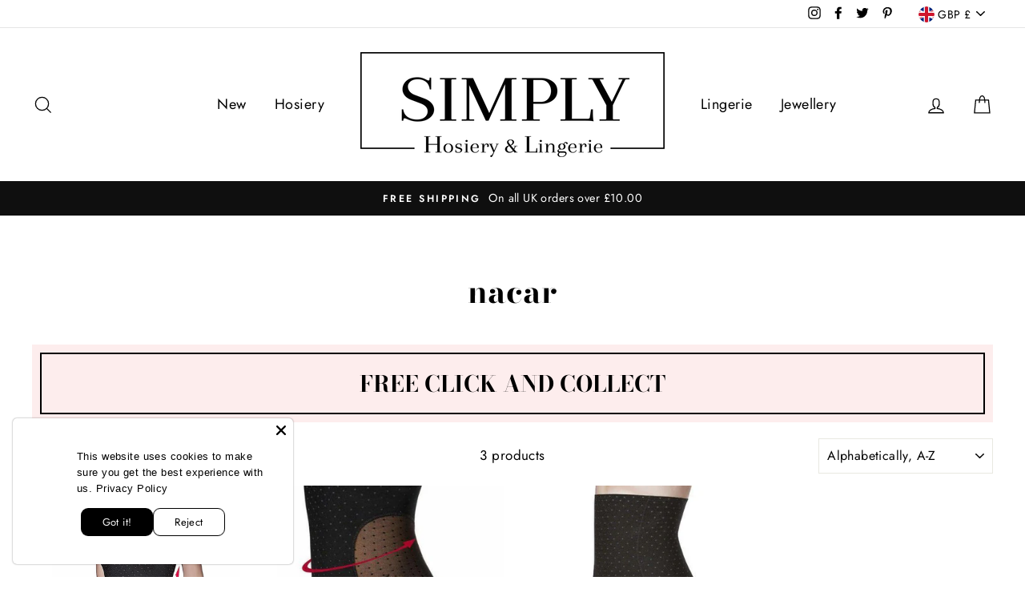

--- FILE ---
content_type: text/html; charset=utf-8
request_url: https://simplyhosieryonline.co.uk/collections/colour-nacar
body_size: 56840
content:
<!doctype html>
<html class="no-js" lang="en">
<head>
  <meta charset="utf-8">
  <meta http-equiv="X-UA-Compatible" content="IE=edge,chrome=1">
  <meta name="viewport" content="width=device-width,initial-scale=1">
  <meta name="theme-color" content="#111111">
  <link rel="canonical" href="https://simplyhosieryonline.co.uk/collections/colour-nacar">
  
  <link rel="preload" as="style" href="theme.css" crossorigin />
  <link rel="preload" as="script" href="theme.js" crossorigin /><title>nacar
&ndash; Simply Hosiery Online
</title>
<meta property="og:site_name" content="Simply Hosiery Online">
  <meta property="og:url" content="https://simplyhosieryonline.co.uk/collections/colour-nacar">
  <meta property="og:title" content="nacar">
  <meta property="og:type" content="website">
  <meta property="og:description" content="Shop Tights, Stocking, Hold ups and so much more. We stock over 40 brands to suit all tastes and budgets."><meta property="og:image" content="http://simplyhosieryonline.co.uk/cdn/shop/products/s-l1600_a18fcf69-0b6b-489e-830b-b86dbaaabd0b_1200x630.jpg?v=1568369150"><meta property="og:image" content="http://simplyhosieryonline.co.uk/cdn/shop/products/s-l500_35fbb6e8-ea13-4cb5-9fd4-267f234e39b3_1200x630.jpg?v=1568369141"><meta property="og:image" content="http://simplyhosieryonline.co.uk/cdn/shop/products/s-l500_a134bce6-16fe-4425-98b2-4776829e53d0_1200x630.jpg?v=1568369134">
  <meta property="og:image:secure_url" content="https://simplyhosieryonline.co.uk/cdn/shop/products/s-l1600_a18fcf69-0b6b-489e-830b-b86dbaaabd0b_1200x630.jpg?v=1568369150"><meta property="og:image:secure_url" content="https://simplyhosieryonline.co.uk/cdn/shop/products/s-l500_35fbb6e8-ea13-4cb5-9fd4-267f234e39b3_1200x630.jpg?v=1568369141"><meta property="og:image:secure_url" content="https://simplyhosieryonline.co.uk/cdn/shop/products/s-l500_a134bce6-16fe-4425-98b2-4776829e53d0_1200x630.jpg?v=1568369134">
  <meta name="twitter:site" content="@simplyhosiery?lang=en">
  <meta name="twitter:card" content="summary_large_image">
  <meta name="twitter:title" content="nacar">
  <meta name="twitter:description" content="Shop Tights, Stocking, Hold ups and so much more. We stock over 40 brands to suit all tastes and budgets.">
<style data-shopify>
  @font-face {
  font-family: "Bodoni Moda";
  font-weight: 700;
  font-style: normal;
  src: url("//simplyhosieryonline.co.uk/cdn/fonts/bodoni_moda/bodonimoda_n7.837502b3cbe406d2c6f311e87870fa9980b0b36a.woff2") format("woff2"),
       url("//simplyhosieryonline.co.uk/cdn/fonts/bodoni_moda/bodonimoda_n7.c198e1cda930f96f6ae1aa8ef8facc95a64cfd1f.woff") format("woff");
}

  @font-face {
  font-family: Jost;
  font-weight: 400;
  font-style: normal;
  src: url("//simplyhosieryonline.co.uk/cdn/fonts/jost/jost_n4.d47a1b6347ce4a4c9f437608011273009d91f2b7.woff2") format("woff2"),
       url("//simplyhosieryonline.co.uk/cdn/fonts/jost/jost_n4.791c46290e672b3f85c3d1c651ef2efa3819eadd.woff") format("woff");
}


  @font-face {
  font-family: Jost;
  font-weight: 600;
  font-style: normal;
  src: url("//simplyhosieryonline.co.uk/cdn/fonts/jost/jost_n6.ec1178db7a7515114a2d84e3dd680832b7af8b99.woff2") format("woff2"),
       url("//simplyhosieryonline.co.uk/cdn/fonts/jost/jost_n6.b1178bb6bdd3979fef38e103a3816f6980aeaff9.woff") format("woff");
}

  @font-face {
  font-family: Jost;
  font-weight: 400;
  font-style: italic;
  src: url("//simplyhosieryonline.co.uk/cdn/fonts/jost/jost_i4.b690098389649750ada222b9763d55796c5283a5.woff2") format("woff2"),
       url("//simplyhosieryonline.co.uk/cdn/fonts/jost/jost_i4.fd766415a47e50b9e391ae7ec04e2ae25e7e28b0.woff") format("woff");
}

  @font-face {
  font-family: Jost;
  font-weight: 600;
  font-style: italic;
  src: url("//simplyhosieryonline.co.uk/cdn/fonts/jost/jost_i6.9af7e5f39e3a108c08f24047a4276332d9d7b85e.woff2") format("woff2"),
       url("//simplyhosieryonline.co.uk/cdn/fonts/jost/jost_i6.2bf310262638f998ed206777ce0b9a3b98b6fe92.woff") format("woff");
}

</style>
<link href="//simplyhosieryonline.co.uk/cdn/shop/t/13/assets/theme.css?v=32696551787655391501616581850" rel="stylesheet" type="text/css" media="all" />
<style data-shopify>
  :root {
    --typeHeaderPrimary: "Bodoni Moda";
    --typeHeaderFallback: serif;
    --typeHeaderSize: 40px;
    --typeHeaderWeight: 700;
    --typeHeaderLineHeight: 1;
    --typeHeaderSpacing: 0.0em;

    --typeBasePrimary:Jost;
    --typeBaseFallback:sans-serif;
    --typeBaseSize: 17px;
    --typeBaseWeight: 400;
    --typeBaseSpacing: 0.025em;
    --typeBaseLineHeight: 1.6;

    --typeCollectionTitle: 26px;

    --iconWeight: 3px;
    --iconLinecaps: miter;

    
      --buttonRadius: 0px;
    

    --colorGridOverlayOpacity: 0.1;
  }
}
</style>
<script>
    document.documentElement.className = document.documentElement.className.replace('no-js', 'js');

    window.theme = window.theme || {};
    theme.routes = {
      cart: "/cart",
      cartAdd: "/cart/add.js",
      cartChange: "/cart/change"
    };
    theme.strings = {
      soldOut: "Sold Out",
      unavailable: "Unavailable",
      stockLabel: "Only [count] items in stock!",
      willNotShipUntil: "Will not ship until [date]",
      willBeInStockAfter: "Will be in stock after [date]",
      waitingForStock: "Inventory on the way",
      savePrice: "Save [saved_amount]",
      cartEmpty: "Your cart is currently empty.",
      cartTermsConfirmation: "You must agree with the terms and conditions of sales to check out"
    };
    theme.settings = {
      dynamicVariantsEnable: true,
      dynamicVariantType: "button",
      cartType: "drawer",
      moneyFormat: "\u003cspan class=money\u003e\u0026pound;{{amount}}\u003c\/span\u003e",
      saveType: "dollar",
      recentlyViewedEnabled: false,
      predictiveSearch: true,
      predictiveSearchType: "product",
      inventoryThreshold: 10,
      quickView: true,
      themeName: 'Impulse',
      themeVersion: "3.2.3"
    };
  </script>

  <script>window.performance && window.performance.mark && window.performance.mark('shopify.content_for_header.start');</script><meta name="google-site-verification" content="Z7ZsU8_UopCsBe54if33onjbQUZ2GJATZIOIaR1jaPY">
<meta id="shopify-digital-wallet" name="shopify-digital-wallet" content="/1683980/digital_wallets/dialog">
<meta name="shopify-checkout-api-token" content="92c5639dd5224b962de26027ecfe9236">
<meta id="in-context-paypal-metadata" data-shop-id="1683980" data-venmo-supported="false" data-environment="production" data-locale="en_US" data-paypal-v4="true" data-currency="GBP">
<link rel="alternate" type="application/atom+xml" title="Feed" href="/collections/colour-nacar.atom" />
<link rel="alternate" type="application/json+oembed" href="https://simplyhosieryonline.co.uk/collections/colour-nacar.oembed">
<script async="async" src="/checkouts/internal/preloads.js?locale=en-GB"></script>
<link rel="preconnect" href="https://shop.app" crossorigin="anonymous">
<script async="async" src="https://shop.app/checkouts/internal/preloads.js?locale=en-GB&shop_id=1683980" crossorigin="anonymous"></script>
<script id="apple-pay-shop-capabilities" type="application/json">{"shopId":1683980,"countryCode":"GB","currencyCode":"GBP","merchantCapabilities":["supports3DS"],"merchantId":"gid:\/\/shopify\/Shop\/1683980","merchantName":"Simply Hosiery Online","requiredBillingContactFields":["postalAddress","email"],"requiredShippingContactFields":["postalAddress","email"],"shippingType":"shipping","supportedNetworks":["visa","maestro","masterCard","amex","discover","elo"],"total":{"type":"pending","label":"Simply Hosiery Online","amount":"1.00"},"shopifyPaymentsEnabled":true,"supportsSubscriptions":true}</script>
<script id="shopify-features" type="application/json">{"accessToken":"92c5639dd5224b962de26027ecfe9236","betas":["rich-media-storefront-analytics"],"domain":"simplyhosieryonline.co.uk","predictiveSearch":true,"shopId":1683980,"locale":"en"}</script>
<script>var Shopify = Shopify || {};
Shopify.shop = "simply-hosiery-online.myshopify.com";
Shopify.locale = "en";
Shopify.currency = {"active":"GBP","rate":"1.0"};
Shopify.country = "GB";
Shopify.theme = {"name":"Impulse - Power Tools","id":121085100182,"schema_name":"Impulse","schema_version":"3.2.3","theme_store_id":null,"role":"main"};
Shopify.theme.handle = "null";
Shopify.theme.style = {"id":null,"handle":null};
Shopify.cdnHost = "simplyhosieryonline.co.uk/cdn";
Shopify.routes = Shopify.routes || {};
Shopify.routes.root = "/";</script>
<script type="module">!function(o){(o.Shopify=o.Shopify||{}).modules=!0}(window);</script>
<script>!function(o){function n(){var o=[];function n(){o.push(Array.prototype.slice.apply(arguments))}return n.q=o,n}var t=o.Shopify=o.Shopify||{};t.loadFeatures=n(),t.autoloadFeatures=n()}(window);</script>
<script>
  window.ShopifyPay = window.ShopifyPay || {};
  window.ShopifyPay.apiHost = "shop.app\/pay";
  window.ShopifyPay.redirectState = null;
</script>
<script id="shop-js-analytics" type="application/json">{"pageType":"collection"}</script>
<script defer="defer" async type="module" src="//simplyhosieryonline.co.uk/cdn/shopifycloud/shop-js/modules/v2/client.init-shop-cart-sync_BApSsMSl.en.esm.js"></script>
<script defer="defer" async type="module" src="//simplyhosieryonline.co.uk/cdn/shopifycloud/shop-js/modules/v2/chunk.common_CBoos6YZ.esm.js"></script>
<script type="module">
  await import("//simplyhosieryonline.co.uk/cdn/shopifycloud/shop-js/modules/v2/client.init-shop-cart-sync_BApSsMSl.en.esm.js");
await import("//simplyhosieryonline.co.uk/cdn/shopifycloud/shop-js/modules/v2/chunk.common_CBoos6YZ.esm.js");

  window.Shopify.SignInWithShop?.initShopCartSync?.({"fedCMEnabled":true,"windoidEnabled":true});

</script>
<script>
  window.Shopify = window.Shopify || {};
  if (!window.Shopify.featureAssets) window.Shopify.featureAssets = {};
  window.Shopify.featureAssets['shop-js'] = {"shop-cart-sync":["modules/v2/client.shop-cart-sync_DJczDl9f.en.esm.js","modules/v2/chunk.common_CBoos6YZ.esm.js"],"init-fed-cm":["modules/v2/client.init-fed-cm_BzwGC0Wi.en.esm.js","modules/v2/chunk.common_CBoos6YZ.esm.js"],"init-windoid":["modules/v2/client.init-windoid_BS26ThXS.en.esm.js","modules/v2/chunk.common_CBoos6YZ.esm.js"],"shop-cash-offers":["modules/v2/client.shop-cash-offers_DthCPNIO.en.esm.js","modules/v2/chunk.common_CBoos6YZ.esm.js","modules/v2/chunk.modal_Bu1hFZFC.esm.js"],"shop-button":["modules/v2/client.shop-button_D_JX508o.en.esm.js","modules/v2/chunk.common_CBoos6YZ.esm.js"],"init-shop-email-lookup-coordinator":["modules/v2/client.init-shop-email-lookup-coordinator_DFwWcvrS.en.esm.js","modules/v2/chunk.common_CBoos6YZ.esm.js"],"shop-toast-manager":["modules/v2/client.shop-toast-manager_tEhgP2F9.en.esm.js","modules/v2/chunk.common_CBoos6YZ.esm.js"],"shop-login-button":["modules/v2/client.shop-login-button_DwLgFT0K.en.esm.js","modules/v2/chunk.common_CBoos6YZ.esm.js","modules/v2/chunk.modal_Bu1hFZFC.esm.js"],"avatar":["modules/v2/client.avatar_BTnouDA3.en.esm.js"],"init-shop-cart-sync":["modules/v2/client.init-shop-cart-sync_BApSsMSl.en.esm.js","modules/v2/chunk.common_CBoos6YZ.esm.js"],"pay-button":["modules/v2/client.pay-button_BuNmcIr_.en.esm.js","modules/v2/chunk.common_CBoos6YZ.esm.js"],"init-shop-for-new-customer-accounts":["modules/v2/client.init-shop-for-new-customer-accounts_DrjXSI53.en.esm.js","modules/v2/client.shop-login-button_DwLgFT0K.en.esm.js","modules/v2/chunk.common_CBoos6YZ.esm.js","modules/v2/chunk.modal_Bu1hFZFC.esm.js"],"init-customer-accounts-sign-up":["modules/v2/client.init-customer-accounts-sign-up_TlVCiykN.en.esm.js","modules/v2/client.shop-login-button_DwLgFT0K.en.esm.js","modules/v2/chunk.common_CBoos6YZ.esm.js","modules/v2/chunk.modal_Bu1hFZFC.esm.js"],"shop-follow-button":["modules/v2/client.shop-follow-button_C5D3XtBb.en.esm.js","modules/v2/chunk.common_CBoos6YZ.esm.js","modules/v2/chunk.modal_Bu1hFZFC.esm.js"],"checkout-modal":["modules/v2/client.checkout-modal_8TC_1FUY.en.esm.js","modules/v2/chunk.common_CBoos6YZ.esm.js","modules/v2/chunk.modal_Bu1hFZFC.esm.js"],"init-customer-accounts":["modules/v2/client.init-customer-accounts_C0Oh2ljF.en.esm.js","modules/v2/client.shop-login-button_DwLgFT0K.en.esm.js","modules/v2/chunk.common_CBoos6YZ.esm.js","modules/v2/chunk.modal_Bu1hFZFC.esm.js"],"lead-capture":["modules/v2/client.lead-capture_Cq0gfm7I.en.esm.js","modules/v2/chunk.common_CBoos6YZ.esm.js","modules/v2/chunk.modal_Bu1hFZFC.esm.js"],"shop-login":["modules/v2/client.shop-login_BmtnoEUo.en.esm.js","modules/v2/chunk.common_CBoos6YZ.esm.js","modules/v2/chunk.modal_Bu1hFZFC.esm.js"],"payment-terms":["modules/v2/client.payment-terms_BHOWV7U_.en.esm.js","modules/v2/chunk.common_CBoos6YZ.esm.js","modules/v2/chunk.modal_Bu1hFZFC.esm.js"]};
</script>
<script>(function() {
  var isLoaded = false;
  function asyncLoad() {
    if (isLoaded) return;
    isLoaded = true;
    var urls = ["https:\/\/fastsimon.akamaized.net\/fast-simon-autocomplete-init.umd.js?mode=shopify\u0026UUID=9de9cf68-e6d2-4a9e-9452-c80130a2c4ac\u0026store=1683980\u0026shop=simply-hosiery-online.myshopify.com"];
    for (var i = 0; i < urls.length; i++) {
      var s = document.createElement('script');
      s.type = 'text/javascript';
      s.async = true;
      s.src = urls[i];
      var x = document.getElementsByTagName('script')[0];
      x.parentNode.insertBefore(s, x);
    }
  };
  if(window.attachEvent) {
    window.attachEvent('onload', asyncLoad);
  } else {
    window.addEventListener('load', asyncLoad, false);
  }
})();</script>
<script id="__st">var __st={"a":1683980,"offset":0,"reqid":"6cf0d947-a480-4d09-910e-97098e2b603f-1768881651","pageurl":"simplyhosieryonline.co.uk\/collections\/colour-nacar","u":"450ec68599fa","p":"collection","rtyp":"collection","rid":265936732310};</script>
<script>window.ShopifyPaypalV4VisibilityTracking = true;</script>
<script id="captcha-bootstrap">!function(){'use strict';const t='contact',e='account',n='new_comment',o=[[t,t],['blogs',n],['comments',n],[t,'customer']],c=[[e,'customer_login'],[e,'guest_login'],[e,'recover_customer_password'],[e,'create_customer']],r=t=>t.map((([t,e])=>`form[action*='/${t}']:not([data-nocaptcha='true']) input[name='form_type'][value='${e}']`)).join(','),a=t=>()=>t?[...document.querySelectorAll(t)].map((t=>t.form)):[];function s(){const t=[...o],e=r(t);return a(e)}const i='password',u='form_key',d=['recaptcha-v3-token','g-recaptcha-response','h-captcha-response',i],f=()=>{try{return window.sessionStorage}catch{return}},m='__shopify_v',_=t=>t.elements[u];function p(t,e,n=!1){try{const o=window.sessionStorage,c=JSON.parse(o.getItem(e)),{data:r}=function(t){const{data:e,action:n}=t;return t[m]||n?{data:e,action:n}:{data:t,action:n}}(c);for(const[e,n]of Object.entries(r))t.elements[e]&&(t.elements[e].value=n);n&&o.removeItem(e)}catch(o){console.error('form repopulation failed',{error:o})}}const l='form_type',E='cptcha';function T(t){t.dataset[E]=!0}const w=window,h=w.document,L='Shopify',v='ce_forms',y='captcha';let A=!1;((t,e)=>{const n=(g='f06e6c50-85a8-45c8-87d0-21a2b65856fe',I='https://cdn.shopify.com/shopifycloud/storefront-forms-hcaptcha/ce_storefront_forms_captcha_hcaptcha.v1.5.2.iife.js',D={infoText:'Protected by hCaptcha',privacyText:'Privacy',termsText:'Terms'},(t,e,n)=>{const o=w[L][v],c=o.bindForm;if(c)return c(t,g,e,D).then(n);var r;o.q.push([[t,g,e,D],n]),r=I,A||(h.body.append(Object.assign(h.createElement('script'),{id:'captcha-provider',async:!0,src:r})),A=!0)});var g,I,D;w[L]=w[L]||{},w[L][v]=w[L][v]||{},w[L][v].q=[],w[L][y]=w[L][y]||{},w[L][y].protect=function(t,e){n(t,void 0,e),T(t)},Object.freeze(w[L][y]),function(t,e,n,w,h,L){const[v,y,A,g]=function(t,e,n){const i=e?o:[],u=t?c:[],d=[...i,...u],f=r(d),m=r(i),_=r(d.filter((([t,e])=>n.includes(e))));return[a(f),a(m),a(_),s()]}(w,h,L),I=t=>{const e=t.target;return e instanceof HTMLFormElement?e:e&&e.form},D=t=>v().includes(t);t.addEventListener('submit',(t=>{const e=I(t);if(!e)return;const n=D(e)&&!e.dataset.hcaptchaBound&&!e.dataset.recaptchaBound,o=_(e),c=g().includes(e)&&(!o||!o.value);(n||c)&&t.preventDefault(),c&&!n&&(function(t){try{if(!f())return;!function(t){const e=f();if(!e)return;const n=_(t);if(!n)return;const o=n.value;o&&e.removeItem(o)}(t);const e=Array.from(Array(32),(()=>Math.random().toString(36)[2])).join('');!function(t,e){_(t)||t.append(Object.assign(document.createElement('input'),{type:'hidden',name:u})),t.elements[u].value=e}(t,e),function(t,e){const n=f();if(!n)return;const o=[...t.querySelectorAll(`input[type='${i}']`)].map((({name:t})=>t)),c=[...d,...o],r={};for(const[a,s]of new FormData(t).entries())c.includes(a)||(r[a]=s);n.setItem(e,JSON.stringify({[m]:1,action:t.action,data:r}))}(t,e)}catch(e){console.error('failed to persist form',e)}}(e),e.submit())}));const S=(t,e)=>{t&&!t.dataset[E]&&(n(t,e.some((e=>e===t))),T(t))};for(const o of['focusin','change'])t.addEventListener(o,(t=>{const e=I(t);D(e)&&S(e,y())}));const B=e.get('form_key'),M=e.get(l),P=B&&M;t.addEventListener('DOMContentLoaded',(()=>{const t=y();if(P)for(const e of t)e.elements[l].value===M&&p(e,B);[...new Set([...A(),...v().filter((t=>'true'===t.dataset.shopifyCaptcha))])].forEach((e=>S(e,t)))}))}(h,new URLSearchParams(w.location.search),n,t,e,['guest_login'])})(!0,!0)}();</script>
<script integrity="sha256-4kQ18oKyAcykRKYeNunJcIwy7WH5gtpwJnB7kiuLZ1E=" data-source-attribution="shopify.loadfeatures" defer="defer" src="//simplyhosieryonline.co.uk/cdn/shopifycloud/storefront/assets/storefront/load_feature-a0a9edcb.js" crossorigin="anonymous"></script>
<script crossorigin="anonymous" defer="defer" src="//simplyhosieryonline.co.uk/cdn/shopifycloud/storefront/assets/shopify_pay/storefront-65b4c6d7.js?v=20250812"></script>
<script data-source-attribution="shopify.dynamic_checkout.dynamic.init">var Shopify=Shopify||{};Shopify.PaymentButton=Shopify.PaymentButton||{isStorefrontPortableWallets:!0,init:function(){window.Shopify.PaymentButton.init=function(){};var t=document.createElement("script");t.src="https://simplyhosieryonline.co.uk/cdn/shopifycloud/portable-wallets/latest/portable-wallets.en.js",t.type="module",document.head.appendChild(t)}};
</script>
<script data-source-attribution="shopify.dynamic_checkout.buyer_consent">
  function portableWalletsHideBuyerConsent(e){var t=document.getElementById("shopify-buyer-consent"),n=document.getElementById("shopify-subscription-policy-button");t&&n&&(t.classList.add("hidden"),t.setAttribute("aria-hidden","true"),n.removeEventListener("click",e))}function portableWalletsShowBuyerConsent(e){var t=document.getElementById("shopify-buyer-consent"),n=document.getElementById("shopify-subscription-policy-button");t&&n&&(t.classList.remove("hidden"),t.removeAttribute("aria-hidden"),n.addEventListener("click",e))}window.Shopify?.PaymentButton&&(window.Shopify.PaymentButton.hideBuyerConsent=portableWalletsHideBuyerConsent,window.Shopify.PaymentButton.showBuyerConsent=portableWalletsShowBuyerConsent);
</script>
<script data-source-attribution="shopify.dynamic_checkout.cart.bootstrap">document.addEventListener("DOMContentLoaded",(function(){function t(){return document.querySelector("shopify-accelerated-checkout-cart, shopify-accelerated-checkout")}if(t())Shopify.PaymentButton.init();else{new MutationObserver((function(e,n){t()&&(Shopify.PaymentButton.init(),n.disconnect())})).observe(document.body,{childList:!0,subtree:!0})}}));
</script>
<link id="shopify-accelerated-checkout-styles" rel="stylesheet" media="screen" href="https://simplyhosieryonline.co.uk/cdn/shopifycloud/portable-wallets/latest/accelerated-checkout-backwards-compat.css" crossorigin="anonymous">
<style id="shopify-accelerated-checkout-cart">
        #shopify-buyer-consent {
  margin-top: 1em;
  display: inline-block;
  width: 100%;
}

#shopify-buyer-consent.hidden {
  display: none;
}

#shopify-subscription-policy-button {
  background: none;
  border: none;
  padding: 0;
  text-decoration: underline;
  font-size: inherit;
  cursor: pointer;
}

#shopify-subscription-policy-button::before {
  box-shadow: none;
}

      </style>

<script>window.performance && window.performance.mark && window.performance.mark('shopify.content_for_header.end');</script>

  <script src="//simplyhosieryonline.co.uk/cdn/shop/t/13/assets/vendor-scripts-v6.js" defer="defer"></script>

  
    <link rel="preload" as="style" href="//simplyhosieryonline.co.uk/cdn/shop/t/13/assets/currency-flags.css?v=75482696549506390791616581833" onload="this.onload=null;this.rel='stylesheet'">
    <noscript><link rel="stylesheet" href="//simplyhosieryonline.co.uk/cdn/shop/t/13/assets/currency-flags.css?v=75482696549506390791616581833"></noscript>
  

  <script src="//simplyhosieryonline.co.uk/cdn/shop/t/13/assets/theme.js?v=55311969002430398601616581853" defer="defer"></script><div id="shopify-section-filter-menu-settings" class="shopify-section"><style type="text/css">
/*  Filter Menu Color and Image Section CSS */.pt-display-swatch ul .filter-active-colour-barely-black .collection-name .check-icon:before
{
  background-color: #453f3f;
  color: #453f3f;
  -webkit-text-fill-color: transparent;background: -o-linear-gradient(transparent, transparent);
  background-size: cover;
  -webkit-background-clip: text;
  background-clip: text;

}

.pt-display-swatch ul .filter-active-colour-barely-black .collection-name .check-icon {
  text-shadow: none !important;
}.pt-display-swatch ul .filter-active-colour-blue-dark-navy .collection-name .check-icon:before
{
  background-color: #0031ff;
  color: #0031ff;
  -webkit-text-fill-color: transparent;background: -o-linear-gradient(transparent, transparent);
  background-size: cover;
  -webkit-background-clip: text;
  background-clip: text;

}

.pt-display-swatch ul .filter-active-colour-blue-dark-navy .collection-name .check-icon {
  text-shadow: none !important;
}.pt-display-swatch ul .filter-active-colour-marrone-brown .collection-name .check-icon:before
{
  background-color: #644117;
  color: #644117;
  -webkit-text-fill-color: transparent;background: -o-linear-gradient(transparent, transparent);
  background-size: cover;
  -webkit-background-clip: text;
  background-clip: text;

}

.pt-display-swatch ul .filter-active-colour-marrone-brown .collection-name .check-icon {
  text-shadow: none !important;
}.pt-display-swatch ul .filter-active-colour-beige-contrast-black-pattern .collection-name .check-icon:before
{
  background-color: #333333;
  color: #333333;
  -webkit-text-fill-color: transparent;background: -webkit-linear-gradient(transparent, transparent),
             url(//simplyhosieryonline.co.uk/cdn/shop/files/colorful-party-plates_small.jpg?v=1634039446) no-repeat center center;background: -o-linear-gradient(transparent, transparent);
  background-size: cover;
  -webkit-background-clip: text;
  background-clip: text;

}

.pt-display-swatch ul .filter-active-colour-beige-contrast-black-pattern .collection-name .check-icon {
  text-shadow: none !important;
}.pt-display-swatch ul .filter-active-colour-dark-chocolate-brown .collection-name .check-icon:before
{
  background-color: #8d5524;
  color: #8d5524;
  -webkit-text-fill-color: transparent;background: -o-linear-gradient(transparent, transparent);
  background-size: cover;
  -webkit-background-clip: text;
  background-clip: text;

}

.pt-display-swatch ul .filter-active-colour-dark-chocolate-brown .collection-name .check-icon {
  text-shadow: none !important;
}.pt-display-swatch ul .filter-active-colour-girl-in-green .collection-name .check-icon:before
{
  background-color: #3cb043;
  color: #3cb043;
  -webkit-text-fill-color: transparent;background: -o-linear-gradient(transparent, transparent);
  background-size: cover;
  -webkit-background-clip: text;
  background-clip: text;

}

.pt-display-swatch ul .filter-active-colour-girl-in-green .collection-name .check-icon {
  text-shadow: none !important;
}.pt-display-swatch ul .filter-active-colour-grey-gloss .collection-name .check-icon:before
{
  background-color: #616161;
  color: #616161;
  -webkit-text-fill-color: transparent;background: -o-linear-gradient(transparent, transparent);
  background-size: cover;
  -webkit-background-clip: text;
  background-clip: text;

}

.pt-display-swatch ul .filter-active-colour-grey-gloss .collection-name .check-icon {
  text-shadow: none !important;
}.pt-display-swatch ul .filter-active-colour-capri .collection-name .check-icon:before
{
  background-color: #ffdbac;
  color: #ffdbac;
  -webkit-text-fill-color: transparent;background: -o-linear-gradient(transparent, transparent);
  background-size: cover;
  -webkit-background-clip: text;
  background-clip: text;

}

.pt-display-swatch ul .filter-active-colour-capri .collection-name .check-icon {
  text-shadow: none !important;
}.pt-display-swatch ul .filter-active-colour-honey-brown .collection-name .check-icon:before
{
  background-color: #e0ac69;
  color: #e0ac69;
  -webkit-text-fill-color: transparent;background: -o-linear-gradient(transparent, transparent);
  background-size: cover;
  -webkit-background-clip: text;
  background-clip: text;

}

.pt-display-swatch ul .filter-active-colour-honey-brown .collection-name .check-icon {
  text-shadow: none !important;
}.pt-display-swatch ul .filter-active-color-silver .collection-name .check-icon:before
{
  background-color: #a9acb6;
  color: #a9acb6;
  -webkit-text-fill-color: transparent;background: -o-linear-gradient(transparent, transparent);
  background-size: cover;
  -webkit-background-clip: text;
  background-clip: text;

}

.pt-display-swatch ul .filter-active-color-silver .collection-name .check-icon {
  text-shadow: none !important;
}.pt-display-swatch ul .filter-active-colour-fuchsia-pink-brown .collection-name .check-icon:before
{
  background-color: #333333;
  color: #333333;
  -webkit-text-fill-color: transparent;background: -webkit-linear-gradient(transparent, transparent),
             url(//simplyhosieryonline.co.uk/cdn/shop/files/textured-rainbow_small.jpg?v=1636129085) no-repeat center center;background: -o-linear-gradient(transparent, transparent);
  background-size: cover;
  -webkit-background-clip: text;
  background-clip: text;

}

.pt-display-swatch ul .filter-active-colour-fuchsia-pink-brown .collection-name .check-icon {
  text-shadow: none !important;
}.pt-display-swatch ul .filter-active-colour-neon-lime-green .collection-name .check-icon:before
{
  background-color: #333333;
  color: #333333;
  -webkit-text-fill-color: transparent;background: -webkit-linear-gradient(transparent, transparent),
             url(//simplyhosieryonline.co.uk/cdn/shop/files/neon-dog-collars_small.jpg?v=1636129573) no-repeat center center;background: -o-linear-gradient(transparent, transparent);
  background-size: cover;
  -webkit-background-clip: text;
  background-clip: text;

}

.pt-display-swatch ul .filter-active-colour-neon-lime-green .collection-name .check-icon {
  text-shadow: none !important;
}.pt-display-swatch ul .filter-active-colour-ecru-cream .collection-name .check-icon:before
{
  background-color: #fffff0;
  color: #fffff0;
  -webkit-text-fill-color: transparent;background: -o-linear-gradient(transparent, transparent);
  background-size: cover;
  -webkit-background-clip: text;
  background-clip: text;

}

.pt-display-swatch ul .filter-active-colour-ecru-cream .collection-name .check-icon {
  text-shadow: none !important;
}.pt-display-swatch ul .filter-active-colour-papaya .collection-name .check-icon:before
{
  background-color: #e86100;
  color: #e86100;
  -webkit-text-fill-color: transparent;background: -o-linear-gradient(transparent, transparent);
  background-size: cover;
  -webkit-background-clip: text;
  background-clip: text;

}

.pt-display-swatch ul .filter-active-colour-papaya .collection-name .check-icon {
  text-shadow: none !important;
}.pt-display-swatch ul .filter-active-colour-fuchsia-pink .collection-name .check-icon:before
{
  background-color: #e36b89;
  color: #e36b89;
  -webkit-text-fill-color: transparent;background: -o-linear-gradient(transparent, transparent);
  background-size: cover;
  -webkit-background-clip: text;
  background-clip: text;

}

.pt-display-swatch ul .filter-active-colour-fuchsia-pink .collection-name .check-icon {
  text-shadow: none !important;
}.pt-display-swatch ul .filter-active-colour-china-red .collection-name .check-icon:before
{
  background-color: #ff0000;
  color: #ff0000;
  -webkit-text-fill-color: transparent;background: -o-linear-gradient(transparent, transparent);
  background-size: cover;
  -webkit-background-clip: text;
  background-clip: text;

}

.pt-display-swatch ul .filter-active-colour-china-red .collection-name .check-icon {
  text-shadow: none !important;
}.pt-display-swatch ul .filter-active-colour-yellow-moon .collection-name .check-icon:before
{
  background-color: #fee800;
  color: #fee800;
  -webkit-text-fill-color: transparent;background: -o-linear-gradient(transparent, transparent);
  background-size: cover;
  -webkit-background-clip: text;
  background-clip: text;

}

.pt-display-swatch ul .filter-active-colour-yellow-moon .collection-name .check-icon {
  text-shadow: none !important;
}</style>
<link href="//simplyhosieryonline.co.uk/cdn/shop/t/13/assets/filter-menu.scss.css?v=46516852378791157041696513416" rel="stylesheet" type="text/css" media="all" />
<script src="//simplyhosieryonline.co.uk/cdn/shop/t/13/assets/filter-menu.js?v=50450099351297842061696513416" type="text/javascript"></script>





</div>
<!-- BEGIN app block: shopify://apps/judge-me-reviews/blocks/judgeme_core/61ccd3b1-a9f2-4160-9fe9-4fec8413e5d8 --><!-- Start of Judge.me Core -->






<link rel="dns-prefetch" href="https://cdnwidget.judge.me">
<link rel="dns-prefetch" href="https://cdn.judge.me">
<link rel="dns-prefetch" href="https://cdn1.judge.me">
<link rel="dns-prefetch" href="https://api.judge.me">

<script data-cfasync='false' class='jdgm-settings-script'>window.jdgmSettings={"pagination":5,"disable_web_reviews":false,"badge_no_review_text":"No reviews","badge_n_reviews_text":"{{ n }} review/reviews","badge_star_color":"#000000","hide_badge_preview_if_no_reviews":true,"badge_hide_text":false,"enforce_center_preview_badge":false,"widget_title":"Customer Reviews","widget_open_form_text":"Write a review","widget_close_form_text":"Cancel review","widget_refresh_page_text":"Refresh page","widget_summary_text":"Based on {{ number_of_reviews }} review/reviews","widget_no_review_text":"Be the first to write a review","widget_name_field_text":"Display name","widget_verified_name_field_text":"Verified Name (public)","widget_name_placeholder_text":"Display name","widget_required_field_error_text":"This field is required.","widget_email_field_text":"Email address","widget_verified_email_field_text":"Verified Email (private, can not be edited)","widget_email_placeholder_text":"Your email address","widget_email_field_error_text":"Please enter a valid email address.","widget_rating_field_text":"Rating","widget_review_title_field_text":"Review Title","widget_review_title_placeholder_text":"Give your review a title","widget_review_body_field_text":"Review content","widget_review_body_placeholder_text":"Start writing here...","widget_pictures_field_text":"Picture/Video (optional)","widget_submit_review_text":"Submit Review","widget_submit_verified_review_text":"Submit Verified Review","widget_submit_success_msg_with_auto_publish":"Thank you! Please refresh the page in a few moments to see your review. You can remove or edit your review by logging into \u003ca href='https://judge.me/login' target='_blank' rel='nofollow noopener'\u003eJudge.me\u003c/a\u003e","widget_submit_success_msg_no_auto_publish":"Thank you! Your review will be published as soon as it is approved by the shop admin. You can remove or edit your review by logging into \u003ca href='https://judge.me/login' target='_blank' rel='nofollow noopener'\u003eJudge.me\u003c/a\u003e","widget_show_default_reviews_out_of_total_text":"Showing {{ n_reviews_shown }} out of {{ n_reviews }} reviews.","widget_show_all_link_text":"Show all","widget_show_less_link_text":"Show less","widget_author_said_text":"{{ reviewer_name }} said:","widget_days_text":"{{ n }} days ago","widget_weeks_text":"{{ n }} week/weeks ago","widget_months_text":"{{ n }} month/months ago","widget_years_text":"{{ n }} year/years ago","widget_yesterday_text":"Yesterday","widget_today_text":"Today","widget_replied_text":"\u003e\u003e {{ shop_name }} replied:","widget_read_more_text":"Read more","widget_reviewer_name_as_initial":"","widget_rating_filter_color":"#fbcd0a","widget_rating_filter_see_all_text":"See all reviews","widget_sorting_most_recent_text":"Most Recent","widget_sorting_highest_rating_text":"Highest Rating","widget_sorting_lowest_rating_text":"Lowest Rating","widget_sorting_with_pictures_text":"Only Pictures","widget_sorting_most_helpful_text":"Most Helpful","widget_open_question_form_text":"Ask a question","widget_reviews_subtab_text":"Reviews","widget_questions_subtab_text":"Questions","widget_question_label_text":"Question","widget_answer_label_text":"Answer","widget_question_placeholder_text":"Write your question here","widget_submit_question_text":"Submit Question","widget_question_submit_success_text":"Thank you for your question! We will notify you once it gets answered.","widget_star_color":"#000000","verified_badge_text":"Verified","verified_badge_bg_color":"","verified_badge_text_color":"","verified_badge_placement":"left-of-reviewer-name","widget_review_max_height":"","widget_hide_border":false,"widget_social_share":false,"widget_thumb":false,"widget_review_location_show":false,"widget_location_format":"","all_reviews_include_out_of_store_products":true,"all_reviews_out_of_store_text":"(out of store)","all_reviews_pagination":100,"all_reviews_product_name_prefix_text":"about","enable_review_pictures":true,"enable_question_anwser":false,"widget_theme":"default","review_date_format":"dd/mm/yyyy","default_sort_method":"most-recent","widget_product_reviews_subtab_text":"Product Reviews","widget_shop_reviews_subtab_text":"Shop Reviews","widget_other_products_reviews_text":"Reviews for other products","widget_store_reviews_subtab_text":"Store reviews","widget_no_store_reviews_text":"This store hasn't received any reviews yet","widget_web_restriction_product_reviews_text":"This product hasn't received any reviews yet","widget_no_items_text":"No items found","widget_show_more_text":"Show more","widget_write_a_store_review_text":"Write a Store Review","widget_other_languages_heading":"Reviews in Other Languages","widget_translate_review_text":"Translate review to {{ language }}","widget_translating_review_text":"Translating...","widget_show_original_translation_text":"Show original ({{ language }})","widget_translate_review_failed_text":"Review couldn't be translated.","widget_translate_review_retry_text":"Retry","widget_translate_review_try_again_later_text":"Try again later","show_product_url_for_grouped_product":false,"widget_sorting_pictures_first_text":"Pictures First","show_pictures_on_all_rev_page_mobile":false,"show_pictures_on_all_rev_page_desktop":false,"floating_tab_hide_mobile_install_preference":false,"floating_tab_button_name":"★ Reviews","floating_tab_title":"Let customers speak for us","floating_tab_button_color":"","floating_tab_button_background_color":"","floating_tab_url":"","floating_tab_url_enabled":false,"floating_tab_tab_style":"text","all_reviews_text_badge_text":"Customers rate us {{ shop.metafields.judgeme.all_reviews_rating | round: 1 }}/5 based on {{ shop.metafields.judgeme.all_reviews_count }} reviews.","all_reviews_text_badge_text_branded_style":"{{ shop.metafields.judgeme.all_reviews_rating | round: 1 }} out of 5 stars based on {{ shop.metafields.judgeme.all_reviews_count }} reviews","is_all_reviews_text_badge_a_link":false,"show_stars_for_all_reviews_text_badge":false,"all_reviews_text_badge_url":"","all_reviews_text_style":"branded","all_reviews_text_color_style":"judgeme_brand_color","all_reviews_text_color":"#108474","all_reviews_text_show_jm_brand":true,"featured_carousel_show_header":true,"featured_carousel_title":"Let customers speak for us","testimonials_carousel_title":"Customers are saying","videos_carousel_title":"Real customer stories","cards_carousel_title":"Customers are saying","featured_carousel_count_text":"from {{ n }} reviews","featured_carousel_add_link_to_all_reviews_page":false,"featured_carousel_url":"","featured_carousel_show_images":true,"featured_carousel_autoslide_interval":5,"featured_carousel_arrows_on_the_sides":false,"featured_carousel_height":250,"featured_carousel_width":80,"featured_carousel_image_size":0,"featured_carousel_image_height":250,"featured_carousel_arrow_color":"#000000","verified_count_badge_style":"branded","verified_count_badge_orientation":"horizontal","verified_count_badge_color_style":"judgeme_brand_color","verified_count_badge_color":"#108474","is_verified_count_badge_a_link":false,"verified_count_badge_url":"","verified_count_badge_show_jm_brand":true,"widget_rating_preset_default":5,"widget_first_sub_tab":"product-reviews","widget_show_histogram":true,"widget_histogram_use_custom_color":false,"widget_pagination_use_custom_color":false,"widget_star_use_custom_color":false,"widget_verified_badge_use_custom_color":false,"widget_write_review_use_custom_color":false,"picture_reminder_submit_button":"Upload Pictures","enable_review_videos":false,"mute_video_by_default":false,"widget_sorting_videos_first_text":"Videos First","widget_review_pending_text":"Pending","featured_carousel_items_for_large_screen":3,"social_share_options_order":"Facebook,Twitter","remove_microdata_snippet":false,"disable_json_ld":false,"enable_json_ld_products":false,"preview_badge_show_question_text":false,"preview_badge_no_question_text":"No questions","preview_badge_n_question_text":"{{ number_of_questions }} question/questions","qa_badge_show_icon":false,"qa_badge_position":"same-row","remove_judgeme_branding":false,"widget_add_search_bar":false,"widget_search_bar_placeholder":"Search","widget_sorting_verified_only_text":"Verified only","featured_carousel_theme":"default","featured_carousel_show_rating":true,"featured_carousel_show_title":true,"featured_carousel_show_body":true,"featured_carousel_show_date":false,"featured_carousel_show_reviewer":true,"featured_carousel_show_product":false,"featured_carousel_header_background_color":"#108474","featured_carousel_header_text_color":"#ffffff","featured_carousel_name_product_separator":"reviewed","featured_carousel_full_star_background":"#108474","featured_carousel_empty_star_background":"#dadada","featured_carousel_vertical_theme_background":"#f9fafb","featured_carousel_verified_badge_enable":true,"featured_carousel_verified_badge_color":"#000000","featured_carousel_border_style":"round","featured_carousel_review_line_length_limit":3,"featured_carousel_more_reviews_button_text":"Read more reviews","featured_carousel_view_product_button_text":"View product","all_reviews_page_load_reviews_on":"scroll","all_reviews_page_load_more_text":"Load More Reviews","disable_fb_tab_reviews":false,"enable_ajax_cdn_cache":false,"widget_advanced_speed_features":5,"widget_public_name_text":"displayed publicly like","default_reviewer_name":"John Smith","default_reviewer_name_has_non_latin":true,"widget_reviewer_anonymous":"Anonymous","medals_widget_title":"Judge.me Review Medals","medals_widget_background_color":"#f9fafb","medals_widget_position":"footer_all_pages","medals_widget_border_color":"#f9fafb","medals_widget_verified_text_position":"left","medals_widget_use_monochromatic_version":false,"medals_widget_elements_color":"#108474","show_reviewer_avatar":true,"widget_invalid_yt_video_url_error_text":"Not a YouTube video URL","widget_max_length_field_error_text":"Please enter no more than {0} characters.","widget_show_country_flag":false,"widget_show_collected_via_shop_app":true,"widget_verified_by_shop_badge_style":"light","widget_verified_by_shop_text":"Verified by Shop","widget_show_photo_gallery":true,"widget_load_with_code_splitting":true,"widget_ugc_install_preference":false,"widget_ugc_title":"Made by us, Shared by you","widget_ugc_subtitle":"Tag us to see your picture featured in our page","widget_ugc_arrows_color":"#ffffff","widget_ugc_primary_button_text":"Buy Now","widget_ugc_primary_button_background_color":"#108474","widget_ugc_primary_button_text_color":"#ffffff","widget_ugc_primary_button_border_width":"0","widget_ugc_primary_button_border_style":"none","widget_ugc_primary_button_border_color":"#108474","widget_ugc_primary_button_border_radius":"25","widget_ugc_secondary_button_text":"Load More","widget_ugc_secondary_button_background_color":"#ffffff","widget_ugc_secondary_button_text_color":"#108474","widget_ugc_secondary_button_border_width":"2","widget_ugc_secondary_button_border_style":"solid","widget_ugc_secondary_button_border_color":"#108474","widget_ugc_secondary_button_border_radius":"25","widget_ugc_reviews_button_text":"View Reviews","widget_ugc_reviews_button_background_color":"#ffffff","widget_ugc_reviews_button_text_color":"#108474","widget_ugc_reviews_button_border_width":"2","widget_ugc_reviews_button_border_style":"solid","widget_ugc_reviews_button_border_color":"#108474","widget_ugc_reviews_button_border_radius":"25","widget_ugc_reviews_button_link_to":"judgeme-reviews-page","widget_ugc_show_post_date":true,"widget_ugc_max_width":"800","widget_rating_metafield_value_type":true,"widget_primary_color":"#000000","widget_enable_secondary_color":false,"widget_secondary_color":"#edf5f5","widget_summary_average_rating_text":"{{ average_rating }} out of 5","widget_media_grid_title":"Customer photos \u0026 videos","widget_media_grid_see_more_text":"See more","widget_round_style":false,"widget_show_product_medals":true,"widget_verified_by_judgeme_text":"Verified by Judge.me","widget_show_store_medals":true,"widget_verified_by_judgeme_text_in_store_medals":"Verified by Judge.me","widget_media_field_exceed_quantity_message":"Sorry, we can only accept {{ max_media }} for one review.","widget_media_field_exceed_limit_message":"{{ file_name }} is too large, please select a {{ media_type }} less than {{ size_limit }}MB.","widget_review_submitted_text":"Review Submitted!","widget_question_submitted_text":"Question Submitted!","widget_close_form_text_question":"Cancel","widget_write_your_answer_here_text":"Write your answer here","widget_enabled_branded_link":true,"widget_show_collected_by_judgeme":true,"widget_reviewer_name_color":"","widget_write_review_text_color":"","widget_write_review_bg_color":"","widget_collected_by_judgeme_text":"collected by Judge.me","widget_pagination_type":"standard","widget_load_more_text":"Load More","widget_load_more_color":"#108474","widget_full_review_text":"Full Review","widget_read_more_reviews_text":"Read More Reviews","widget_read_questions_text":"Read Questions","widget_questions_and_answers_text":"Questions \u0026 Answers","widget_verified_by_text":"Verified by","widget_verified_text":"Verified","widget_number_of_reviews_text":"{{ number_of_reviews }} reviews","widget_back_button_text":"Back","widget_next_button_text":"Next","widget_custom_forms_filter_button":"Filters","custom_forms_style":"horizontal","widget_show_review_information":false,"how_reviews_are_collected":"How reviews are collected?","widget_show_review_keywords":false,"widget_gdpr_statement":"How we use your data: We'll only contact you about the review you left, and only if necessary. By submitting your review, you agree to Judge.me's \u003ca href='https://judge.me/terms' target='_blank' rel='nofollow noopener'\u003eterms\u003c/a\u003e, \u003ca href='https://judge.me/privacy' target='_blank' rel='nofollow noopener'\u003eprivacy\u003c/a\u003e and \u003ca href='https://judge.me/content-policy' target='_blank' rel='nofollow noopener'\u003econtent\u003c/a\u003e policies.","widget_multilingual_sorting_enabled":false,"widget_translate_review_content_enabled":false,"widget_translate_review_content_method":"manual","popup_widget_review_selection":"automatically_with_pictures","popup_widget_round_border_style":true,"popup_widget_show_title":true,"popup_widget_show_body":true,"popup_widget_show_reviewer":false,"popup_widget_show_product":true,"popup_widget_show_pictures":true,"popup_widget_use_review_picture":true,"popup_widget_show_on_home_page":true,"popup_widget_show_on_product_page":true,"popup_widget_show_on_collection_page":true,"popup_widget_show_on_cart_page":true,"popup_widget_position":"bottom_left","popup_widget_first_review_delay":5,"popup_widget_duration":5,"popup_widget_interval":5,"popup_widget_review_count":5,"popup_widget_hide_on_mobile":true,"review_snippet_widget_round_border_style":true,"review_snippet_widget_card_color":"#FFFFFF","review_snippet_widget_slider_arrows_background_color":"#FFFFFF","review_snippet_widget_slider_arrows_color":"#000000","review_snippet_widget_star_color":"#108474","show_product_variant":false,"all_reviews_product_variant_label_text":"Variant: ","widget_show_verified_branding":true,"widget_ai_summary_title":"Customers say","widget_ai_summary_disclaimer":"AI-powered review summary based on recent customer reviews","widget_show_ai_summary":false,"widget_show_ai_summary_bg":false,"widget_show_review_title_input":true,"redirect_reviewers_invited_via_email":"review_widget","request_store_review_after_product_review":false,"request_review_other_products_in_order":false,"review_form_color_scheme":"default","review_form_corner_style":"square","review_form_star_color":{},"review_form_text_color":"#333333","review_form_background_color":"#ffffff","review_form_field_background_color":"#fafafa","review_form_button_color":{},"review_form_button_text_color":"#ffffff","review_form_modal_overlay_color":"#000000","review_content_screen_title_text":"How would you rate this product?","review_content_introduction_text":"We would love it if you would share a bit about your experience.","store_review_form_title_text":"How would you rate this store?","store_review_form_introduction_text":"We would love it if you would share a bit about your experience.","show_review_guidance_text":true,"one_star_review_guidance_text":"Poor","five_star_review_guidance_text":"Great","customer_information_screen_title_text":"About you","customer_information_introduction_text":"Please tell us more about you.","custom_questions_screen_title_text":"Your experience in more detail","custom_questions_introduction_text":"Here are a few questions to help us understand more about your experience.","review_submitted_screen_title_text":"Thanks for your review!","review_submitted_screen_thank_you_text":"We are processing it and it will appear on the store soon.","review_submitted_screen_email_verification_text":"Please confirm your email by clicking the link we just sent you. This helps us keep reviews authentic.","review_submitted_request_store_review_text":"Would you like to share your experience of shopping with us?","review_submitted_review_other_products_text":"Would you like to review these products?","store_review_screen_title_text":"Would you like to share your experience of shopping with us?","store_review_introduction_text":"We value your feedback and use it to improve. Please share any thoughts or suggestions you have.","reviewer_media_screen_title_picture_text":"Share a picture","reviewer_media_introduction_picture_text":"Upload a photo to support your review.","reviewer_media_screen_title_video_text":"Share a video","reviewer_media_introduction_video_text":"Upload a video to support your review.","reviewer_media_screen_title_picture_or_video_text":"Share a picture or video","reviewer_media_introduction_picture_or_video_text":"Upload a photo or video to support your review.","reviewer_media_youtube_url_text":"Paste your Youtube URL here","advanced_settings_next_step_button_text":"Next","advanced_settings_close_review_button_text":"Close","modal_write_review_flow":false,"write_review_flow_required_text":"Required","write_review_flow_privacy_message_text":"We respect your privacy.","write_review_flow_anonymous_text":"Post review as anonymous","write_review_flow_visibility_text":"This won't be visible to other customers.","write_review_flow_multiple_selection_help_text":"Select as many as you like","write_review_flow_single_selection_help_text":"Select one option","write_review_flow_required_field_error_text":"This field is required","write_review_flow_invalid_email_error_text":"Please enter a valid email address","write_review_flow_max_length_error_text":"Max. {{ max_length }} characters.","write_review_flow_media_upload_text":"\u003cb\u003eClick to upload\u003c/b\u003e or drag and drop","write_review_flow_gdpr_statement":"We'll only contact you about your review if necessary. By submitting your review, you agree to our \u003ca href='https://judge.me/terms' target='_blank' rel='nofollow noopener'\u003eterms and conditions\u003c/a\u003e and \u003ca href='https://judge.me/privacy' target='_blank' rel='nofollow noopener'\u003eprivacy policy\u003c/a\u003e.","rating_only_reviews_enabled":false,"show_negative_reviews_help_screen":false,"new_review_flow_help_screen_rating_threshold":3,"negative_review_resolution_screen_title_text":"Tell us more","negative_review_resolution_text":"Your experience matters to us. If there were issues with your purchase, we're here to help. Feel free to reach out to us, we'd love the opportunity to make things right.","negative_review_resolution_button_text":"Contact us","negative_review_resolution_proceed_with_review_text":"Leave a review","negative_review_resolution_subject":"Issue with purchase from {{ shop_name }}.{{ order_name }}","preview_badge_collection_page_install_status":false,"widget_review_custom_css":"","preview_badge_custom_css":"","preview_badge_stars_count":"5-stars","featured_carousel_custom_css":"","floating_tab_custom_css":"","all_reviews_widget_custom_css":"","medals_widget_custom_css":"","verified_badge_custom_css":"","all_reviews_text_custom_css":"","transparency_badges_collected_via_store_invite":false,"transparency_badges_from_another_provider":false,"transparency_badges_collected_from_store_visitor":false,"transparency_badges_collected_by_verified_review_provider":false,"transparency_badges_earned_reward":false,"transparency_badges_collected_via_store_invite_text":"Review collected via store invitation","transparency_badges_from_another_provider_text":"Review collected from another provider","transparency_badges_collected_from_store_visitor_text":"Review collected from a store visitor","transparency_badges_written_in_google_text":"Review written in Google","transparency_badges_written_in_etsy_text":"Review written in Etsy","transparency_badges_written_in_shop_app_text":"Review written in Shop App","transparency_badges_earned_reward_text":"Review earned a reward for future purchase","product_review_widget_per_page":10,"widget_store_review_label_text":"Review about the store","checkout_comment_extension_title_on_product_page":"Customer Comments","checkout_comment_extension_num_latest_comment_show":5,"checkout_comment_extension_format":"name_and_timestamp","checkout_comment_customer_name":"last_initial","checkout_comment_comment_notification":true,"preview_badge_collection_page_install_preference":false,"preview_badge_home_page_install_preference":false,"preview_badge_product_page_install_preference":false,"review_widget_install_preference":"","review_carousel_install_preference":false,"floating_reviews_tab_install_preference":"none","verified_reviews_count_badge_install_preference":false,"all_reviews_text_install_preference":false,"review_widget_best_location":false,"judgeme_medals_install_preference":false,"review_widget_revamp_enabled":false,"review_widget_qna_enabled":false,"review_widget_header_theme":"minimal","review_widget_widget_title_enabled":true,"review_widget_header_text_size":"medium","review_widget_header_text_weight":"regular","review_widget_average_rating_style":"compact","review_widget_bar_chart_enabled":true,"review_widget_bar_chart_type":"numbers","review_widget_bar_chart_style":"standard","review_widget_expanded_media_gallery_enabled":false,"review_widget_reviews_section_theme":"standard","review_widget_image_style":"thumbnails","review_widget_review_image_ratio":"square","review_widget_stars_size":"medium","review_widget_verified_badge":"standard_text","review_widget_review_title_text_size":"medium","review_widget_review_text_size":"medium","review_widget_review_text_length":"medium","review_widget_number_of_columns_desktop":3,"review_widget_carousel_transition_speed":5,"review_widget_custom_questions_answers_display":"always","review_widget_button_text_color":"#FFFFFF","review_widget_text_color":"#000000","review_widget_lighter_text_color":"#7B7B7B","review_widget_corner_styling":"soft","review_widget_review_word_singular":"review","review_widget_review_word_plural":"reviews","review_widget_voting_label":"Helpful?","review_widget_shop_reply_label":"Reply from {{ shop_name }}:","review_widget_filters_title":"Filters","qna_widget_question_word_singular":"Question","qna_widget_question_word_plural":"Questions","qna_widget_answer_reply_label":"Answer from {{ answerer_name }}:","qna_content_screen_title_text":"Ask a question about this product","qna_widget_question_required_field_error_text":"Please enter your question.","qna_widget_flow_gdpr_statement":"We'll only contact you about your question if necessary. By submitting your question, you agree to our \u003ca href='https://judge.me/terms' target='_blank' rel='nofollow noopener'\u003eterms and conditions\u003c/a\u003e and \u003ca href='https://judge.me/privacy' target='_blank' rel='nofollow noopener'\u003eprivacy policy\u003c/a\u003e.","qna_widget_question_submitted_text":"Thanks for your question!","qna_widget_close_form_text_question":"Close","qna_widget_question_submit_success_text":"We’ll notify you by email when your question is answered.","all_reviews_widget_v2025_enabled":false,"all_reviews_widget_v2025_header_theme":"default","all_reviews_widget_v2025_widget_title_enabled":true,"all_reviews_widget_v2025_header_text_size":"medium","all_reviews_widget_v2025_header_text_weight":"regular","all_reviews_widget_v2025_average_rating_style":"compact","all_reviews_widget_v2025_bar_chart_enabled":true,"all_reviews_widget_v2025_bar_chart_type":"numbers","all_reviews_widget_v2025_bar_chart_style":"standard","all_reviews_widget_v2025_expanded_media_gallery_enabled":false,"all_reviews_widget_v2025_show_store_medals":true,"all_reviews_widget_v2025_show_photo_gallery":true,"all_reviews_widget_v2025_show_review_keywords":false,"all_reviews_widget_v2025_show_ai_summary":false,"all_reviews_widget_v2025_show_ai_summary_bg":false,"all_reviews_widget_v2025_add_search_bar":false,"all_reviews_widget_v2025_default_sort_method":"most-recent","all_reviews_widget_v2025_reviews_per_page":10,"all_reviews_widget_v2025_reviews_section_theme":"default","all_reviews_widget_v2025_image_style":"thumbnails","all_reviews_widget_v2025_review_image_ratio":"square","all_reviews_widget_v2025_stars_size":"medium","all_reviews_widget_v2025_verified_badge":"bold_badge","all_reviews_widget_v2025_review_title_text_size":"medium","all_reviews_widget_v2025_review_text_size":"medium","all_reviews_widget_v2025_review_text_length":"medium","all_reviews_widget_v2025_number_of_columns_desktop":3,"all_reviews_widget_v2025_carousel_transition_speed":5,"all_reviews_widget_v2025_custom_questions_answers_display":"always","all_reviews_widget_v2025_show_product_variant":false,"all_reviews_widget_v2025_show_reviewer_avatar":true,"all_reviews_widget_v2025_reviewer_name_as_initial":"","all_reviews_widget_v2025_review_location_show":false,"all_reviews_widget_v2025_location_format":"","all_reviews_widget_v2025_show_country_flag":false,"all_reviews_widget_v2025_verified_by_shop_badge_style":"light","all_reviews_widget_v2025_social_share":false,"all_reviews_widget_v2025_social_share_options_order":"Facebook,Twitter,LinkedIn,Pinterest","all_reviews_widget_v2025_pagination_type":"standard","all_reviews_widget_v2025_button_text_color":"#FFFFFF","all_reviews_widget_v2025_text_color":"#000000","all_reviews_widget_v2025_lighter_text_color":"#7B7B7B","all_reviews_widget_v2025_corner_styling":"soft","all_reviews_widget_v2025_title":"Customer reviews","all_reviews_widget_v2025_ai_summary_title":"Customers say about this store","all_reviews_widget_v2025_no_review_text":"Be the first to write a review","platform":"shopify","branding_url":"https://app.judge.me/reviews/stores/simplyhosieryonline.co.uk","branding_text":"Powered by Judge.me","locale":"en","reply_name":"Simply Hosiery Online","widget_version":"3.0","footer":true,"autopublish":true,"review_dates":true,"enable_custom_form":false,"shop_use_review_site":true,"shop_locale":"en","enable_multi_locales_translations":false,"show_review_title_input":true,"review_verification_email_status":"always","can_be_branded":true,"reply_name_text":"Simply Hosiery Online"};</script> <style class='jdgm-settings-style'>.jdgm-xx{left:0}:root{--jdgm-primary-color: #000;--jdgm-secondary-color: rgba(0,0,0,0.1);--jdgm-star-color: #000;--jdgm-write-review-text-color: white;--jdgm-write-review-bg-color: #000000;--jdgm-paginate-color: #000;--jdgm-border-radius: 0;--jdgm-reviewer-name-color: #000000}.jdgm-histogram__bar-content{background-color:#000}.jdgm-rev[data-verified-buyer=true] .jdgm-rev__icon.jdgm-rev__icon:after,.jdgm-rev__buyer-badge.jdgm-rev__buyer-badge{color:white;background-color:#000}.jdgm-review-widget--small .jdgm-gallery.jdgm-gallery .jdgm-gallery__thumbnail-link:nth-child(8) .jdgm-gallery__thumbnail-wrapper.jdgm-gallery__thumbnail-wrapper:before{content:"See more"}@media only screen and (min-width: 768px){.jdgm-gallery.jdgm-gallery .jdgm-gallery__thumbnail-link:nth-child(8) .jdgm-gallery__thumbnail-wrapper.jdgm-gallery__thumbnail-wrapper:before{content:"See more"}}.jdgm-preview-badge .jdgm-star.jdgm-star{color:#000000}.jdgm-prev-badge[data-average-rating='0.00']{display:none !important}.jdgm-author-all-initials{display:none !important}.jdgm-author-last-initial{display:none !important}.jdgm-rev-widg__title{visibility:hidden}.jdgm-rev-widg__summary-text{visibility:hidden}.jdgm-prev-badge__text{visibility:hidden}.jdgm-rev__prod-link-prefix:before{content:'about'}.jdgm-rev__variant-label:before{content:'Variant: '}.jdgm-rev__out-of-store-text:before{content:'(out of store)'}@media only screen and (min-width: 768px){.jdgm-rev__pics .jdgm-rev_all-rev-page-picture-separator,.jdgm-rev__pics .jdgm-rev__product-picture{display:none}}@media only screen and (max-width: 768px){.jdgm-rev__pics .jdgm-rev_all-rev-page-picture-separator,.jdgm-rev__pics .jdgm-rev__product-picture{display:none}}.jdgm-preview-badge[data-template="product"]{display:none !important}.jdgm-preview-badge[data-template="collection"]{display:none !important}.jdgm-preview-badge[data-template="index"]{display:none !important}.jdgm-review-widget[data-from-snippet="true"]{display:none !important}.jdgm-verified-count-badget[data-from-snippet="true"]{display:none !important}.jdgm-carousel-wrapper[data-from-snippet="true"]{display:none !important}.jdgm-all-reviews-text[data-from-snippet="true"]{display:none !important}.jdgm-medals-section[data-from-snippet="true"]{display:none !important}.jdgm-ugc-media-wrapper[data-from-snippet="true"]{display:none !important}.jdgm-rev__transparency-badge[data-badge-type="review_collected_via_store_invitation"]{display:none !important}.jdgm-rev__transparency-badge[data-badge-type="review_collected_from_another_provider"]{display:none !important}.jdgm-rev__transparency-badge[data-badge-type="review_collected_from_store_visitor"]{display:none !important}.jdgm-rev__transparency-badge[data-badge-type="review_written_in_etsy"]{display:none !important}.jdgm-rev__transparency-badge[data-badge-type="review_written_in_google_business"]{display:none !important}.jdgm-rev__transparency-badge[data-badge-type="review_written_in_shop_app"]{display:none !important}.jdgm-rev__transparency-badge[data-badge-type="review_earned_for_future_purchase"]{display:none !important}.jdgm-review-snippet-widget .jdgm-rev-snippet-widget__cards-container .jdgm-rev-snippet-card{border-radius:8px;background:#fff}.jdgm-review-snippet-widget .jdgm-rev-snippet-widget__cards-container .jdgm-rev-snippet-card__rev-rating .jdgm-star{color:#108474}.jdgm-review-snippet-widget .jdgm-rev-snippet-widget__prev-btn,.jdgm-review-snippet-widget .jdgm-rev-snippet-widget__next-btn{border-radius:50%;background:#fff}.jdgm-review-snippet-widget .jdgm-rev-snippet-widget__prev-btn>svg,.jdgm-review-snippet-widget .jdgm-rev-snippet-widget__next-btn>svg{fill:#000}.jdgm-full-rev-modal.rev-snippet-widget .jm-mfp-container .jm-mfp-content,.jdgm-full-rev-modal.rev-snippet-widget .jm-mfp-container .jdgm-full-rev__icon,.jdgm-full-rev-modal.rev-snippet-widget .jm-mfp-container .jdgm-full-rev__pic-img,.jdgm-full-rev-modal.rev-snippet-widget .jm-mfp-container .jdgm-full-rev__reply{border-radius:8px}.jdgm-full-rev-modal.rev-snippet-widget .jm-mfp-container .jdgm-full-rev[data-verified-buyer="true"] .jdgm-full-rev__icon::after{border-radius:8px}.jdgm-full-rev-modal.rev-snippet-widget .jm-mfp-container .jdgm-full-rev .jdgm-rev__buyer-badge{border-radius:calc( 8px / 2 )}.jdgm-full-rev-modal.rev-snippet-widget .jm-mfp-container .jdgm-full-rev .jdgm-full-rev__replier::before{content:'Simply Hosiery Online'}.jdgm-full-rev-modal.rev-snippet-widget .jm-mfp-container .jdgm-full-rev .jdgm-full-rev__product-button{border-radius:calc( 8px * 6 )}
</style> <style class='jdgm-settings-style'></style>

  
  
  
  <style class='jdgm-miracle-styles'>
  @-webkit-keyframes jdgm-spin{0%{-webkit-transform:rotate(0deg);-ms-transform:rotate(0deg);transform:rotate(0deg)}100%{-webkit-transform:rotate(359deg);-ms-transform:rotate(359deg);transform:rotate(359deg)}}@keyframes jdgm-spin{0%{-webkit-transform:rotate(0deg);-ms-transform:rotate(0deg);transform:rotate(0deg)}100%{-webkit-transform:rotate(359deg);-ms-transform:rotate(359deg);transform:rotate(359deg)}}@font-face{font-family:'JudgemeStar';src:url("[data-uri]") format("woff");font-weight:normal;font-style:normal}.jdgm-star{font-family:'JudgemeStar';display:inline !important;text-decoration:none !important;padding:0 4px 0 0 !important;margin:0 !important;font-weight:bold;opacity:1;-webkit-font-smoothing:antialiased;-moz-osx-font-smoothing:grayscale}.jdgm-star:hover{opacity:1}.jdgm-star:last-of-type{padding:0 !important}.jdgm-star.jdgm--on:before{content:"\e000"}.jdgm-star.jdgm--off:before{content:"\e001"}.jdgm-star.jdgm--half:before{content:"\e002"}.jdgm-widget *{margin:0;line-height:1.4;-webkit-box-sizing:border-box;-moz-box-sizing:border-box;box-sizing:border-box;-webkit-overflow-scrolling:touch}.jdgm-hidden{display:none !important;visibility:hidden !important}.jdgm-temp-hidden{display:none}.jdgm-spinner{width:40px;height:40px;margin:auto;border-radius:50%;border-top:2px solid #eee;border-right:2px solid #eee;border-bottom:2px solid #eee;border-left:2px solid #ccc;-webkit-animation:jdgm-spin 0.8s infinite linear;animation:jdgm-spin 0.8s infinite linear}.jdgm-prev-badge{display:block !important}

</style>


  
  
   


<script data-cfasync='false' class='jdgm-script'>
!function(e){window.jdgm=window.jdgm||{},jdgm.CDN_HOST="https://cdnwidget.judge.me/",jdgm.CDN_HOST_ALT="https://cdn2.judge.me/cdn/widget_frontend/",jdgm.API_HOST="https://api.judge.me/",jdgm.CDN_BASE_URL="https://cdn.shopify.com/extensions/019bd8d1-7316-7084-ad16-a5cae1fbcea4/judgeme-extensions-298/assets/",
jdgm.docReady=function(d){(e.attachEvent?"complete"===e.readyState:"loading"!==e.readyState)?
setTimeout(d,0):e.addEventListener("DOMContentLoaded",d)},jdgm.loadCSS=function(d,t,o,a){
!o&&jdgm.loadCSS.requestedUrls.indexOf(d)>=0||(jdgm.loadCSS.requestedUrls.push(d),
(a=e.createElement("link")).rel="stylesheet",a.class="jdgm-stylesheet",a.media="nope!",
a.href=d,a.onload=function(){this.media="all",t&&setTimeout(t)},e.body.appendChild(a))},
jdgm.loadCSS.requestedUrls=[],jdgm.loadJS=function(e,d){var t=new XMLHttpRequest;
t.onreadystatechange=function(){4===t.readyState&&(Function(t.response)(),d&&d(t.response))},
t.open("GET",e),t.onerror=function(){if(e.indexOf(jdgm.CDN_HOST)===0&&jdgm.CDN_HOST_ALT!==jdgm.CDN_HOST){var f=e.replace(jdgm.CDN_HOST,jdgm.CDN_HOST_ALT);jdgm.loadJS(f,d)}},t.send()},jdgm.docReady((function(){(window.jdgmLoadCSS||e.querySelectorAll(
".jdgm-widget, .jdgm-all-reviews-page").length>0)&&(jdgmSettings.widget_load_with_code_splitting?
parseFloat(jdgmSettings.widget_version)>=3?jdgm.loadCSS(jdgm.CDN_HOST+"widget_v3/base.css"):
jdgm.loadCSS(jdgm.CDN_HOST+"widget/base.css"):jdgm.loadCSS(jdgm.CDN_HOST+"shopify_v2.css"),
jdgm.loadJS(jdgm.CDN_HOST+"loa"+"der.js"))}))}(document);
</script>
<noscript><link rel="stylesheet" type="text/css" media="all" href="https://cdnwidget.judge.me/shopify_v2.css"></noscript>

<!-- BEGIN app snippet: theme_fix_tags --><script>
  (function() {
    var jdgmThemeFixes = null;
    if (!jdgmThemeFixes) return;
    var thisThemeFix = jdgmThemeFixes[Shopify.theme.id];
    if (!thisThemeFix) return;

    if (thisThemeFix.html) {
      document.addEventListener("DOMContentLoaded", function() {
        var htmlDiv = document.createElement('div');
        htmlDiv.classList.add('jdgm-theme-fix-html');
        htmlDiv.innerHTML = thisThemeFix.html;
        document.body.append(htmlDiv);
      });
    };

    if (thisThemeFix.css) {
      var styleTag = document.createElement('style');
      styleTag.classList.add('jdgm-theme-fix-style');
      styleTag.innerHTML = thisThemeFix.css;
      document.head.append(styleTag);
    };

    if (thisThemeFix.js) {
      var scriptTag = document.createElement('script');
      scriptTag.classList.add('jdgm-theme-fix-script');
      scriptTag.innerHTML = thisThemeFix.js;
      document.head.append(scriptTag);
    };
  })();
</script>
<!-- END app snippet -->
<!-- End of Judge.me Core -->



<!-- END app block --><!-- BEGIN app block: shopify://apps/product-filters-search/blocks/autocomplete/95672d06-1c4e-4e1b-9368-e84ce1ad6886 --><script>
    var fast_dawn_theme_action = "/pages/search-results";
    var __isp_new_jquery = "true" === "true";
</script>


    
        <script> var fs_inject_ac_on_interaction = true;</script>
    


    <script>var _isp_injected_already = true</script>
    <!-- BEGIN app snippet: fast-simon-autocomplete-init --><script id="autocomplete-initilizer"
        src="https://static-autocomplete.fastsimon.com/fast-simon-autocomplete-init.umd.js?mode=shopify&UUID=9de9cf68-e6d2-4a9e-9452-c80130a2c4ac&store=1683980"
        async>
</script>
<!-- END app snippet -->

<!-- END app block --><script src="https://cdn.shopify.com/extensions/019b35a3-cff8-7eb0-85f4-edb1f960047c/avada-app-49/assets/avada-cookie.js" type="text/javascript" defer="defer"></script>
<script src="https://cdn.shopify.com/extensions/019bd8d1-7316-7084-ad16-a5cae1fbcea4/judgeme-extensions-298/assets/loader.js" type="text/javascript" defer="defer"></script>
<script src="https://cdn.shopify.com/extensions/19689677-6488-4a31-adf3-fcf4359c5fd9/forms-2295/assets/shopify-forms-loader.js" type="text/javascript" defer="defer"></script>
<link href="https://monorail-edge.shopifysvc.com" rel="dns-prefetch">
<script>(function(){if ("sendBeacon" in navigator && "performance" in window) {try {var session_token_from_headers = performance.getEntriesByType('navigation')[0].serverTiming.find(x => x.name == '_s').description;} catch {var session_token_from_headers = undefined;}var session_cookie_matches = document.cookie.match(/_shopify_s=([^;]*)/);var session_token_from_cookie = session_cookie_matches && session_cookie_matches.length === 2 ? session_cookie_matches[1] : "";var session_token = session_token_from_headers || session_token_from_cookie || "";function handle_abandonment_event(e) {var entries = performance.getEntries().filter(function(entry) {return /monorail-edge.shopifysvc.com/.test(entry.name);});if (!window.abandonment_tracked && entries.length === 0) {window.abandonment_tracked = true;var currentMs = Date.now();var navigation_start = performance.timing.navigationStart;var payload = {shop_id: 1683980,url: window.location.href,navigation_start,duration: currentMs - navigation_start,session_token,page_type: "collection"};window.navigator.sendBeacon("https://monorail-edge.shopifysvc.com/v1/produce", JSON.stringify({schema_id: "online_store_buyer_site_abandonment/1.1",payload: payload,metadata: {event_created_at_ms: currentMs,event_sent_at_ms: currentMs}}));}}window.addEventListener('pagehide', handle_abandonment_event);}}());</script>
<script id="web-pixels-manager-setup">(function e(e,d,r,n,o){if(void 0===o&&(o={}),!Boolean(null===(a=null===(i=window.Shopify)||void 0===i?void 0:i.analytics)||void 0===a?void 0:a.replayQueue)){var i,a;window.Shopify=window.Shopify||{};var t=window.Shopify;t.analytics=t.analytics||{};var s=t.analytics;s.replayQueue=[],s.publish=function(e,d,r){return s.replayQueue.push([e,d,r]),!0};try{self.performance.mark("wpm:start")}catch(e){}var l=function(){var e={modern:/Edge?\/(1{2}[4-9]|1[2-9]\d|[2-9]\d{2}|\d{4,})\.\d+(\.\d+|)|Firefox\/(1{2}[4-9]|1[2-9]\d|[2-9]\d{2}|\d{4,})\.\d+(\.\d+|)|Chrom(ium|e)\/(9{2}|\d{3,})\.\d+(\.\d+|)|(Maci|X1{2}).+ Version\/(15\.\d+|(1[6-9]|[2-9]\d|\d{3,})\.\d+)([,.]\d+|)( \(\w+\)|)( Mobile\/\w+|) Safari\/|Chrome.+OPR\/(9{2}|\d{3,})\.\d+\.\d+|(CPU[ +]OS|iPhone[ +]OS|CPU[ +]iPhone|CPU IPhone OS|CPU iPad OS)[ +]+(15[._]\d+|(1[6-9]|[2-9]\d|\d{3,})[._]\d+)([._]\d+|)|Android:?[ /-](13[3-9]|1[4-9]\d|[2-9]\d{2}|\d{4,})(\.\d+|)(\.\d+|)|Android.+Firefox\/(13[5-9]|1[4-9]\d|[2-9]\d{2}|\d{4,})\.\d+(\.\d+|)|Android.+Chrom(ium|e)\/(13[3-9]|1[4-9]\d|[2-9]\d{2}|\d{4,})\.\d+(\.\d+|)|SamsungBrowser\/([2-9]\d|\d{3,})\.\d+/,legacy:/Edge?\/(1[6-9]|[2-9]\d|\d{3,})\.\d+(\.\d+|)|Firefox\/(5[4-9]|[6-9]\d|\d{3,})\.\d+(\.\d+|)|Chrom(ium|e)\/(5[1-9]|[6-9]\d|\d{3,})\.\d+(\.\d+|)([\d.]+$|.*Safari\/(?![\d.]+ Edge\/[\d.]+$))|(Maci|X1{2}).+ Version\/(10\.\d+|(1[1-9]|[2-9]\d|\d{3,})\.\d+)([,.]\d+|)( \(\w+\)|)( Mobile\/\w+|) Safari\/|Chrome.+OPR\/(3[89]|[4-9]\d|\d{3,})\.\d+\.\d+|(CPU[ +]OS|iPhone[ +]OS|CPU[ +]iPhone|CPU IPhone OS|CPU iPad OS)[ +]+(10[._]\d+|(1[1-9]|[2-9]\d|\d{3,})[._]\d+)([._]\d+|)|Android:?[ /-](13[3-9]|1[4-9]\d|[2-9]\d{2}|\d{4,})(\.\d+|)(\.\d+|)|Mobile Safari.+OPR\/([89]\d|\d{3,})\.\d+\.\d+|Android.+Firefox\/(13[5-9]|1[4-9]\d|[2-9]\d{2}|\d{4,})\.\d+(\.\d+|)|Android.+Chrom(ium|e)\/(13[3-9]|1[4-9]\d|[2-9]\d{2}|\d{4,})\.\d+(\.\d+|)|Android.+(UC? ?Browser|UCWEB|U3)[ /]?(15\.([5-9]|\d{2,})|(1[6-9]|[2-9]\d|\d{3,})\.\d+)\.\d+|SamsungBrowser\/(5\.\d+|([6-9]|\d{2,})\.\d+)|Android.+MQ{2}Browser\/(14(\.(9|\d{2,})|)|(1[5-9]|[2-9]\d|\d{3,})(\.\d+|))(\.\d+|)|K[Aa][Ii]OS\/(3\.\d+|([4-9]|\d{2,})\.\d+)(\.\d+|)/},d=e.modern,r=e.legacy,n=navigator.userAgent;return n.match(d)?"modern":n.match(r)?"legacy":"unknown"}(),u="modern"===l?"modern":"legacy",c=(null!=n?n:{modern:"",legacy:""})[u],f=function(e){return[e.baseUrl,"/wpm","/b",e.hashVersion,"modern"===e.buildTarget?"m":"l",".js"].join("")}({baseUrl:d,hashVersion:r,buildTarget:u}),m=function(e){var d=e.version,r=e.bundleTarget,n=e.surface,o=e.pageUrl,i=e.monorailEndpoint;return{emit:function(e){var a=e.status,t=e.errorMsg,s=(new Date).getTime(),l=JSON.stringify({metadata:{event_sent_at_ms:s},events:[{schema_id:"web_pixels_manager_load/3.1",payload:{version:d,bundle_target:r,page_url:o,status:a,surface:n,error_msg:t},metadata:{event_created_at_ms:s}}]});if(!i)return console&&console.warn&&console.warn("[Web Pixels Manager] No Monorail endpoint provided, skipping logging."),!1;try{return self.navigator.sendBeacon.bind(self.navigator)(i,l)}catch(e){}var u=new XMLHttpRequest;try{return u.open("POST",i,!0),u.setRequestHeader("Content-Type","text/plain"),u.send(l),!0}catch(e){return console&&console.warn&&console.warn("[Web Pixels Manager] Got an unhandled error while logging to Monorail."),!1}}}}({version:r,bundleTarget:l,surface:e.surface,pageUrl:self.location.href,monorailEndpoint:e.monorailEndpoint});try{o.browserTarget=l,function(e){var d=e.src,r=e.async,n=void 0===r||r,o=e.onload,i=e.onerror,a=e.sri,t=e.scriptDataAttributes,s=void 0===t?{}:t,l=document.createElement("script"),u=document.querySelector("head"),c=document.querySelector("body");if(l.async=n,l.src=d,a&&(l.integrity=a,l.crossOrigin="anonymous"),s)for(var f in s)if(Object.prototype.hasOwnProperty.call(s,f))try{l.dataset[f]=s[f]}catch(e){}if(o&&l.addEventListener("load",o),i&&l.addEventListener("error",i),u)u.appendChild(l);else{if(!c)throw new Error("Did not find a head or body element to append the script");c.appendChild(l)}}({src:f,async:!0,onload:function(){if(!function(){var e,d;return Boolean(null===(d=null===(e=window.Shopify)||void 0===e?void 0:e.analytics)||void 0===d?void 0:d.initialized)}()){var d=window.webPixelsManager.init(e)||void 0;if(d){var r=window.Shopify.analytics;r.replayQueue.forEach((function(e){var r=e[0],n=e[1],o=e[2];d.publishCustomEvent(r,n,o)})),r.replayQueue=[],r.publish=d.publishCustomEvent,r.visitor=d.visitor,r.initialized=!0}}},onerror:function(){return m.emit({status:"failed",errorMsg:"".concat(f," has failed to load")})},sri:function(e){var d=/^sha384-[A-Za-z0-9+/=]+$/;return"string"==typeof e&&d.test(e)}(c)?c:"",scriptDataAttributes:o}),m.emit({status:"loading"})}catch(e){m.emit({status:"failed",errorMsg:(null==e?void 0:e.message)||"Unknown error"})}}})({shopId: 1683980,storefrontBaseUrl: "https://simplyhosieryonline.co.uk",extensionsBaseUrl: "https://extensions.shopifycdn.com/cdn/shopifycloud/web-pixels-manager",monorailEndpoint: "https://monorail-edge.shopifysvc.com/unstable/produce_batch",surface: "storefront-renderer",enabledBetaFlags: ["2dca8a86"],webPixelsConfigList: [{"id":"1885766012","configuration":"{\"accountID\":\"9de9cf68-e6d2-4a9e-9452-c80130a2c4ac\"}","eventPayloadVersion":"v1","runtimeContext":"STRICT","scriptVersion":"ed3062273042a62eadac52e696eeaaa8","type":"APP","apiClientId":159457,"privacyPurposes":["ANALYTICS","MARKETING","SALE_OF_DATA"],"dataSharingAdjustments":{"protectedCustomerApprovalScopes":["read_customer_address","read_customer_email","read_customer_name","read_customer_personal_data","read_customer_phone"]}},{"id":"1819771260","configuration":"{\"webPixelName\":\"Judge.me\"}","eventPayloadVersion":"v1","runtimeContext":"STRICT","scriptVersion":"34ad157958823915625854214640f0bf","type":"APP","apiClientId":683015,"privacyPurposes":["ANALYTICS"],"dataSharingAdjustments":{"protectedCustomerApprovalScopes":["read_customer_email","read_customer_name","read_customer_personal_data","read_customer_phone"]}},{"id":"1008337276","configuration":"{\"config\":\"{\\\"pixel_id\\\":\\\"GT-K55F2W5\\\",\\\"target_country\\\":\\\"GB\\\",\\\"gtag_events\\\":[{\\\"type\\\":\\\"purchase\\\",\\\"action_label\\\":\\\"MC-E8WXCSYZGS\\\"},{\\\"type\\\":\\\"page_view\\\",\\\"action_label\\\":\\\"MC-E8WXCSYZGS\\\"},{\\\"type\\\":\\\"view_item\\\",\\\"action_label\\\":\\\"MC-E8WXCSYZGS\\\"}],\\\"enable_monitoring_mode\\\":false}\"}","eventPayloadVersion":"v1","runtimeContext":"OPEN","scriptVersion":"b2a88bafab3e21179ed38636efcd8a93","type":"APP","apiClientId":1780363,"privacyPurposes":[],"dataSharingAdjustments":{"protectedCustomerApprovalScopes":["read_customer_address","read_customer_email","read_customer_name","read_customer_personal_data","read_customer_phone"]}},{"id":"159776982","configuration":"{\"pixel_id\":\"762011141308468\",\"pixel_type\":\"facebook_pixel\",\"metaapp_system_user_token\":\"-\"}","eventPayloadVersion":"v1","runtimeContext":"OPEN","scriptVersion":"ca16bc87fe92b6042fbaa3acc2fbdaa6","type":"APP","apiClientId":2329312,"privacyPurposes":["ANALYTICS","MARKETING","SALE_OF_DATA"],"dataSharingAdjustments":{"protectedCustomerApprovalScopes":["read_customer_address","read_customer_email","read_customer_name","read_customer_personal_data","read_customer_phone"]}},{"id":"11501782","configuration":"{\"myshopifyDomain\":\"simply-hosiery-online.myshopify.com\"}","eventPayloadVersion":"v1","runtimeContext":"STRICT","scriptVersion":"23b97d18e2aa74363140dc29c9284e87","type":"APP","apiClientId":2775569,"privacyPurposes":["ANALYTICS","MARKETING","SALE_OF_DATA"],"dataSharingAdjustments":{"protectedCustomerApprovalScopes":["read_customer_address","read_customer_email","read_customer_name","read_customer_phone","read_customer_personal_data"]}},{"id":"shopify-app-pixel","configuration":"{}","eventPayloadVersion":"v1","runtimeContext":"STRICT","scriptVersion":"0450","apiClientId":"shopify-pixel","type":"APP","privacyPurposes":["ANALYTICS","MARKETING"]},{"id":"shopify-custom-pixel","eventPayloadVersion":"v1","runtimeContext":"LAX","scriptVersion":"0450","apiClientId":"shopify-pixel","type":"CUSTOM","privacyPurposes":["ANALYTICS","MARKETING"]}],isMerchantRequest: false,initData: {"shop":{"name":"Simply Hosiery Online","paymentSettings":{"currencyCode":"GBP"},"myshopifyDomain":"simply-hosiery-online.myshopify.com","countryCode":"GB","storefrontUrl":"https:\/\/simplyhosieryonline.co.uk"},"customer":null,"cart":null,"checkout":null,"productVariants":[],"purchasingCompany":null},},"https://simplyhosieryonline.co.uk/cdn","fcfee988w5aeb613cpc8e4bc33m6693e112",{"modern":"","legacy":""},{"shopId":"1683980","storefrontBaseUrl":"https:\/\/simplyhosieryonline.co.uk","extensionBaseUrl":"https:\/\/extensions.shopifycdn.com\/cdn\/shopifycloud\/web-pixels-manager","surface":"storefront-renderer","enabledBetaFlags":"[\"2dca8a86\"]","isMerchantRequest":"false","hashVersion":"fcfee988w5aeb613cpc8e4bc33m6693e112","publish":"custom","events":"[[\"page_viewed\",{}],[\"collection_viewed\",{\"collection\":{\"id\":\"265936732310\",\"title\":\"nacar\",\"productVariants\":[{\"price\":{\"amount\":40.99,\"currencyCode\":\"GBP\"},\"product\":{\"title\":\"Janira Secrets Figure Body In Black or Nacar\",\"vendor\":\"Janira\",\"id\":\"3714481750067\",\"untranslatedTitle\":\"Janira Secrets Figure Body In Black or Nacar\",\"url\":\"\/products\/janira-secrets-figure-body-in-black-or-nacar\",\"type\":\"Shapewear\"},\"id\":\"30096162422835\",\"image\":{\"src\":\"\/\/simplyhosieryonline.co.uk\/cdn\/shop\/products\/s-l1600_a18fcf69-0b6b-489e-830b-b86dbaaabd0b.jpg?v=1568369150\"},\"sku\":\"8422091585921\",\"title\":\"Medium \/ Black\",\"untranslatedTitle\":\"Medium \/ Black\"},{\"price\":{\"amount\":35.99,\"currencyCode\":\"GBP\"},\"product\":{\"title\":\"Janira Secrets Figure High Wasted Tummy Control in Knickers Black or Nacar\",\"vendor\":\"Janira\",\"id\":\"3714481422387\",\"untranslatedTitle\":\"Janira Secrets Figure High Wasted Tummy Control in Knickers Black or Nacar\",\"url\":\"\/products\/janira-secrets-figure-high-wasted-tummy-control-in-knickers-black-or-nacar\",\"type\":\"Shapewear\"},\"id\":\"30096161210419\",\"image\":{\"src\":\"\/\/simplyhosieryonline.co.uk\/cdn\/shop\/products\/s-l500_35fbb6e8-ea13-4cb5-9fd4-267f234e39b3.jpg?v=1568369141\"},\"sku\":\"8422091562205\",\"title\":\"Medium \/ Black\",\"untranslatedTitle\":\"Medium \/ Black\"},{\"price\":{\"amount\":37.99,\"currencyCode\":\"GBP\"},\"product\":{\"title\":\"Janira Secrets Figure High Wasted Tummy Control shorts Black or Nacar\",\"vendor\":\"Janira\",\"id\":\"3714481094707\",\"untranslatedTitle\":\"Janira Secrets Figure High Wasted Tummy Control shorts Black or Nacar\",\"url\":\"\/products\/janira-secrets-figure-high-wasted-tummy-control-shorts-black-or-nacar\",\"type\":\"Shapewear\"},\"id\":\"30096160620595\",\"image\":{\"src\":\"\/\/simplyhosieryonline.co.uk\/cdn\/shop\/products\/s-l500_a134bce6-16fe-4425-98b2-4776829e53d0.jpg?v=1568369134\"},\"sku\":\"8422091562564\",\"title\":\"Medium \/ Black\",\"untranslatedTitle\":\"Medium \/ Black\"}]}}]]"});</script><script>
  window.ShopifyAnalytics = window.ShopifyAnalytics || {};
  window.ShopifyAnalytics.meta = window.ShopifyAnalytics.meta || {};
  window.ShopifyAnalytics.meta.currency = 'GBP';
  var meta = {"products":[{"id":3714481750067,"gid":"gid:\/\/shopify\/Product\/3714481750067","vendor":"Janira","type":"Shapewear","handle":"janira-secrets-figure-body-in-black-or-nacar","variants":[{"id":30096162422835,"price":4099,"name":"Janira Secrets Figure Body In Black or Nacar - Medium \/ Black","public_title":"Medium \/ Black","sku":"8422091585921"},{"id":30096162455603,"price":4099,"name":"Janira Secrets Figure Body In Black or Nacar - Medium \/ Nacar","public_title":"Medium \/ Nacar","sku":"8422091585969"},{"id":30096162488371,"price":4099,"name":"Janira Secrets Figure Body In Black or Nacar - Large \/ Black","public_title":"Large \/ Black","sku":"8422091585938"},{"id":30096162521139,"price":4099,"name":"Janira Secrets Figure Body In Black or Nacar - Large \/ Nacar","public_title":"Large \/ Nacar","sku":"8422091585976"},{"id":30096162553907,"price":4099,"name":"Janira Secrets Figure Body In Black or Nacar - Extra Large \/ Black","public_title":"Extra Large \/ Black","sku":"8422091585945"},{"id":30096162586675,"price":4099,"name":"Janira Secrets Figure Body In Black or Nacar - Extra Large \/ Nacar","public_title":"Extra Large \/ Nacar","sku":"8422091585983"},{"id":30096162619443,"price":4099,"name":"Janira Secrets Figure Body In Black or Nacar - Medium \/ Dune (Nude)","public_title":"Medium \/ Dune (Nude)","sku":"8422091671419"},{"id":30096162652211,"price":4099,"name":"Janira Secrets Figure Body In Black or Nacar - Large \/ Dune (Nude)","public_title":"Large \/ Dune (Nude)","sku":"8422091671426"},{"id":30096162684979,"price":4099,"name":"Janira Secrets Figure Body In Black or Nacar - Extra Large \/ Dune (Nude)","public_title":"Extra Large \/ Dune (Nude)","sku":"8422091671433"}],"remote":false},{"id":3714481422387,"gid":"gid:\/\/shopify\/Product\/3714481422387","vendor":"Janira","type":"Shapewear","handle":"janira-secrets-figure-high-wasted-tummy-control-in-knickers-black-or-nacar","variants":[{"id":30096161210419,"price":3599,"name":"Janira Secrets Figure High Wasted Tummy Control in Knickers Black or Nacar - Medium \/ Black","public_title":"Medium \/ Black","sku":"8422091562205"},{"id":30096161243187,"price":3599,"name":"Janira Secrets Figure High Wasted Tummy Control in Knickers Black or Nacar - Medium \/ Nacar","public_title":"Medium \/ Nacar","sku":"8422091562243"},{"id":30096161275955,"price":3599,"name":"Janira Secrets Figure High Wasted Tummy Control in Knickers Black or Nacar - Large \/ Black","public_title":"Large \/ Black","sku":"8422091562212"},{"id":30096161308723,"price":3599,"name":"Janira Secrets Figure High Wasted Tummy Control in Knickers Black or Nacar - Large \/ Nacar","public_title":"Large \/ Nacar","sku":"8422091562250"},{"id":30096161341491,"price":3599,"name":"Janira Secrets Figure High Wasted Tummy Control in Knickers Black or Nacar - Extra Large \/ Black","public_title":"Extra Large \/ Black","sku":"8422091562229"},{"id":30096161374259,"price":3599,"name":"Janira Secrets Figure High Wasted Tummy Control in Knickers Black or Nacar - Extra Large \/ Nacar","public_title":"Extra Large \/ Nacar","sku":"8422091562267"},{"id":30096161407027,"price":3599,"name":"Janira Secrets Figure High Wasted Tummy Control in Knickers Black or Nacar - Medium \/ Dune (Nude)","public_title":"Medium \/ Dune (Nude)","sku":"8422091671037"},{"id":30096161439795,"price":3599,"name":"Janira Secrets Figure High Wasted Tummy Control in Knickers Black or Nacar - Large \/ Dune (Nude)","public_title":"Large \/ Dune (Nude)","sku":"8422091671044"},{"id":30096161472563,"price":3599,"name":"Janira Secrets Figure High Wasted Tummy Control in Knickers Black or Nacar - Extra Large \/ Dune (Nude)","public_title":"Extra Large \/ Dune (Nude)","sku":"8422091671051"}],"remote":false},{"id":3714481094707,"gid":"gid:\/\/shopify\/Product\/3714481094707","vendor":"Janira","type":"Shapewear","handle":"janira-secrets-figure-high-wasted-tummy-control-shorts-black-or-nacar","variants":[{"id":30096160620595,"price":3799,"name":"Janira Secrets Figure High Wasted Tummy Control shorts Black or Nacar - Medium \/ Black","public_title":"Medium \/ Black","sku":"8422091562564"},{"id":30096160653363,"price":3799,"name":"Janira Secrets Figure High Wasted Tummy Control shorts Black or Nacar - Medium \/ Nacar","public_title":"Medium \/ Nacar","sku":"8422091562601"},{"id":30096160686131,"price":3799,"name":"Janira Secrets Figure High Wasted Tummy Control shorts Black or Nacar - Large \/ Black","public_title":"Large \/ Black","sku":"8422091562571"},{"id":30096160718899,"price":3799,"name":"Janira Secrets Figure High Wasted Tummy Control shorts Black or Nacar - Large \/ Nacar","public_title":"Large \/ Nacar","sku":"8422091562618"},{"id":30096160751667,"price":3799,"name":"Janira Secrets Figure High Wasted Tummy Control shorts Black or Nacar - Extra Large \/ Black","public_title":"Extra Large \/ Black","sku":"8422091562588"},{"id":30096160784435,"price":3799,"name":"Janira Secrets Figure High Wasted Tummy Control shorts Black or Nacar - Extra Large \/ Nacar","public_title":"Extra Large \/ Nacar","sku":"8422091562625"},{"id":30096160817203,"price":3799,"name":"Janira Secrets Figure High Wasted Tummy Control shorts Black or Nacar - Medium \/ Dune (Nude)","public_title":"Medium \/ Dune (Nude)","sku":"8422091671112"},{"id":30096160882739,"price":3799,"name":"Janira Secrets Figure High Wasted Tummy Control shorts Black or Nacar - Large \/ Dune (Nude)","public_title":"Large \/ Dune (Nude)","sku":"8422091671129"},{"id":30096160915507,"price":3799,"name":"Janira Secrets Figure High Wasted Tummy Control shorts Black or Nacar - Extra Large \/ Dune (Nude)","public_title":"Extra Large \/ Dune (Nude)","sku":"8422091671136"}],"remote":false}],"page":{"pageType":"collection","resourceType":"collection","resourceId":265936732310,"requestId":"6cf0d947-a480-4d09-910e-97098e2b603f-1768881651"}};
  for (var attr in meta) {
    window.ShopifyAnalytics.meta[attr] = meta[attr];
  }
</script>
<script class="analytics">
  (function () {
    var customDocumentWrite = function(content) {
      var jquery = null;

      if (window.jQuery) {
        jquery = window.jQuery;
      } else if (window.Checkout && window.Checkout.$) {
        jquery = window.Checkout.$;
      }

      if (jquery) {
        jquery('body').append(content);
      }
    };

    var hasLoggedConversion = function(token) {
      if (token) {
        return document.cookie.indexOf('loggedConversion=' + token) !== -1;
      }
      return false;
    }

    var setCookieIfConversion = function(token) {
      if (token) {
        var twoMonthsFromNow = new Date(Date.now());
        twoMonthsFromNow.setMonth(twoMonthsFromNow.getMonth() + 2);

        document.cookie = 'loggedConversion=' + token + '; expires=' + twoMonthsFromNow;
      }
    }

    var trekkie = window.ShopifyAnalytics.lib = window.trekkie = window.trekkie || [];
    if (trekkie.integrations) {
      return;
    }
    trekkie.methods = [
      'identify',
      'page',
      'ready',
      'track',
      'trackForm',
      'trackLink'
    ];
    trekkie.factory = function(method) {
      return function() {
        var args = Array.prototype.slice.call(arguments);
        args.unshift(method);
        trekkie.push(args);
        return trekkie;
      };
    };
    for (var i = 0; i < trekkie.methods.length; i++) {
      var key = trekkie.methods[i];
      trekkie[key] = trekkie.factory(key);
    }
    trekkie.load = function(config) {
      trekkie.config = config || {};
      trekkie.config.initialDocumentCookie = document.cookie;
      var first = document.getElementsByTagName('script')[0];
      var script = document.createElement('script');
      script.type = 'text/javascript';
      script.onerror = function(e) {
        var scriptFallback = document.createElement('script');
        scriptFallback.type = 'text/javascript';
        scriptFallback.onerror = function(error) {
                var Monorail = {
      produce: function produce(monorailDomain, schemaId, payload) {
        var currentMs = new Date().getTime();
        var event = {
          schema_id: schemaId,
          payload: payload,
          metadata: {
            event_created_at_ms: currentMs,
            event_sent_at_ms: currentMs
          }
        };
        return Monorail.sendRequest("https://" + monorailDomain + "/v1/produce", JSON.stringify(event));
      },
      sendRequest: function sendRequest(endpointUrl, payload) {
        // Try the sendBeacon API
        if (window && window.navigator && typeof window.navigator.sendBeacon === 'function' && typeof window.Blob === 'function' && !Monorail.isIos12()) {
          var blobData = new window.Blob([payload], {
            type: 'text/plain'
          });

          if (window.navigator.sendBeacon(endpointUrl, blobData)) {
            return true;
          } // sendBeacon was not successful

        } // XHR beacon

        var xhr = new XMLHttpRequest();

        try {
          xhr.open('POST', endpointUrl);
          xhr.setRequestHeader('Content-Type', 'text/plain');
          xhr.send(payload);
        } catch (e) {
          console.log(e);
        }

        return false;
      },
      isIos12: function isIos12() {
        return window.navigator.userAgent.lastIndexOf('iPhone; CPU iPhone OS 12_') !== -1 || window.navigator.userAgent.lastIndexOf('iPad; CPU OS 12_') !== -1;
      }
    };
    Monorail.produce('monorail-edge.shopifysvc.com',
      'trekkie_storefront_load_errors/1.1',
      {shop_id: 1683980,
      theme_id: 121085100182,
      app_name: "storefront",
      context_url: window.location.href,
      source_url: "//simplyhosieryonline.co.uk/cdn/s/trekkie.storefront.cd680fe47e6c39ca5d5df5f0a32d569bc48c0f27.min.js"});

        };
        scriptFallback.async = true;
        scriptFallback.src = '//simplyhosieryonline.co.uk/cdn/s/trekkie.storefront.cd680fe47e6c39ca5d5df5f0a32d569bc48c0f27.min.js';
        first.parentNode.insertBefore(scriptFallback, first);
      };
      script.async = true;
      script.src = '//simplyhosieryonline.co.uk/cdn/s/trekkie.storefront.cd680fe47e6c39ca5d5df5f0a32d569bc48c0f27.min.js';
      first.parentNode.insertBefore(script, first);
    };
    trekkie.load(
      {"Trekkie":{"appName":"storefront","development":false,"defaultAttributes":{"shopId":1683980,"isMerchantRequest":null,"themeId":121085100182,"themeCityHash":"1675317125002771739","contentLanguage":"en","currency":"GBP","eventMetadataId":"cf007afb-5287-43c6-b26f-a83e9d71aba6"},"isServerSideCookieWritingEnabled":true,"monorailRegion":"shop_domain","enabledBetaFlags":["65f19447"]},"Session Attribution":{},"S2S":{"facebookCapiEnabled":false,"source":"trekkie-storefront-renderer","apiClientId":580111}}
    );

    var loaded = false;
    trekkie.ready(function() {
      if (loaded) return;
      loaded = true;

      window.ShopifyAnalytics.lib = window.trekkie;

      var originalDocumentWrite = document.write;
      document.write = customDocumentWrite;
      try { window.ShopifyAnalytics.merchantGoogleAnalytics.call(this); } catch(error) {};
      document.write = originalDocumentWrite;

      window.ShopifyAnalytics.lib.page(null,{"pageType":"collection","resourceType":"collection","resourceId":265936732310,"requestId":"6cf0d947-a480-4d09-910e-97098e2b603f-1768881651","shopifyEmitted":true});

      var match = window.location.pathname.match(/checkouts\/(.+)\/(thank_you|post_purchase)/)
      var token = match? match[1]: undefined;
      if (!hasLoggedConversion(token)) {
        setCookieIfConversion(token);
        window.ShopifyAnalytics.lib.track("Viewed Product Category",{"currency":"GBP","category":"Collection: colour-nacar","collectionName":"colour-nacar","collectionId":265936732310,"nonInteraction":true},undefined,undefined,{"shopifyEmitted":true});
      }
    });


        var eventsListenerScript = document.createElement('script');
        eventsListenerScript.async = true;
        eventsListenerScript.src = "//simplyhosieryonline.co.uk/cdn/shopifycloud/storefront/assets/shop_events_listener-3da45d37.js";
        document.getElementsByTagName('head')[0].appendChild(eventsListenerScript);

})();</script>
<script
  defer
  src="https://simplyhosieryonline.co.uk/cdn/shopifycloud/perf-kit/shopify-perf-kit-3.0.4.min.js"
  data-application="storefront-renderer"
  data-shop-id="1683980"
  data-render-region="gcp-us-east1"
  data-page-type="collection"
  data-theme-instance-id="121085100182"
  data-theme-name="Impulse"
  data-theme-version="3.2.3"
  data-monorail-region="shop_domain"
  data-resource-timing-sampling-rate="10"
  data-shs="true"
  data-shs-beacon="true"
  data-shs-export-with-fetch="true"
  data-shs-logs-sample-rate="1"
  data-shs-beacon-endpoint="https://simplyhosieryonline.co.uk/api/collect"
></script>
</head>

<body class="template-collection" data-center-text="true" data-button_style="square" data-type_header_capitalize="false" data-type_headers_align_text="true" data-type_product_capitalize="true" data-swatch_style="round">

  <a class="in-page-link visually-hidden skip-link" href="#MainContent">Skip to content</a>

  <div id="PageContainer" class="page-container">
    <div class="transition-body">

    <div id="shopify-section-header" class="shopify-section">




<div id="NavDrawer" class="drawer drawer--left">
  <div class="drawer__contents">
    <div class="drawer__fixed-header drawer__fixed-header--full">
      <div class="drawer__header drawer__header--full appear-animation appear-delay-1">
        <div class="h2 drawer__title">
        </div>
        <div class="drawer__close">
          <button type="button" class="drawer__close-button js-drawer-close">
            <svg aria-hidden="true" focusable="false" role="presentation" class="icon icon-close" viewBox="0 0 64 64"><path d="M19 17.61l27.12 27.13m0-27.12L19 44.74"/></svg>
            <span class="icon__fallback-text">Close menu</span>
          </button>
        </div>
      </div>
    </div>
    <div class="drawer__scrollable">
      <ul class="mobile-nav" role="navigation" aria-label="Primary">
        


          <li class="mobile-nav__item appear-animation appear-delay-2">
            
              <a href="/collections/all" class="mobile-nav__link mobile-nav__link--top-level" >New</a>
            

            
          </li>
        


          <li class="mobile-nav__item appear-animation appear-delay-3">
            
              <div class="mobile-nav__has-sublist">
                
                  <a href="/collections/all"
                    class="mobile-nav__link mobile-nav__link--top-level"
                    id="Label-collections-all2"
                    >
                    Hosiery
                  </a>
                  <div class="mobile-nav__toggle">
                    <button type="button"
                      aria-controls="Linklist-collections-all2"
                      
                      class="collapsible-trigger collapsible--auto-height ">
                      <span class="collapsible-trigger__icon collapsible-trigger__icon--open" role="presentation">
  <svg aria-hidden="true" focusable="false" role="presentation" class="icon icon--wide icon-chevron-down" viewBox="0 0 28 16"><path d="M1.57 1.59l12.76 12.77L27.1 1.59" stroke-width="2" stroke="#000" fill="none" fill-rule="evenodd"/></svg>
</span>

                    </button>
                  </div>
                
              </div>
            

            
              <div id="Linklist-collections-all2"
                class="mobile-nav__sublist collapsible-content collapsible-content--all "
                aria-labelledby="Label-collections-all2"
                >
                <div class="collapsible-content__inner">
                  <ul class="mobile-nav__sublist">
                    


                      <li class="mobile-nav__item">
                        <div class="mobile-nav__child-item">
                          
                            <a href="/collections/all"
                              class="mobile-nav__link"
                              id="Sublabel-collections-all1"
                              >
                              Hosiery Brands
                            </a>
                          
                          
                            <button type="button"
                              aria-controls="Sublinklist-collections-all2-collections-all1"
                              class="collapsible-trigger ">
                              <span class="collapsible-trigger__icon collapsible-trigger__icon--circle collapsible-trigger__icon--open" role="presentation">
  <svg aria-hidden="true" focusable="false" role="presentation" class="icon icon--wide icon-chevron-down" viewBox="0 0 28 16"><path d="M1.57 1.59l12.76 12.77L27.1 1.59" stroke-width="2" stroke="#000" fill="none" fill-rule="evenodd"/></svg>
</span>

                            </button>
                          
                        </div>

                        
                          <div
                            id="Sublinklist-collections-all2-collections-all1"
                            aria-labelledby="Sublabel-collections-all1"
                            class="mobile-nav__sublist collapsible-content collapsible-content--all "
                            >
                            <div class="collapsible-content__inner">
                              <ul class="mobile-nav__grandchildlist">
                                
                                  <li class="mobile-nav__item">
                                    <a href="/collections/amour" class="mobile-nav__link" >
                                      Amour
                                    </a>
                                  </li>
                                
                                  <li class="mobile-nav__item">
                                    <a href="/collections/andrea-bucci" class="mobile-nav__link" >
                                      Andrea Bucci
                                    </a>
                                  </li>
                                
                                  <li class="mobile-nav__item">
                                    <a href="/collections/aristoc" class="mobile-nav__link" >
                                      Aristoc
                                    </a>
                                  </li>
                                
                                  <li class="mobile-nav__item">
                                    <a href="/collections/ballerina" class="mobile-nav__link" >
                                      Ballerina
                                    </a>
                                  </li>
                                
                                  <li class="mobile-nav__item">
                                    <a href="/collections/bas-bleu" class="mobile-nav__link" >
                                      Bas Bleu
                                    </a>
                                  </li>
                                
                                  <li class="mobile-nav__item">
                                    <a href="/collections/calvin-klein" class="mobile-nav__link" >
                                      Calvin Klein
                                    </a>
                                  </li>
                                
                                  <li class="mobile-nav__item">
                                    <a href="/collections/cecilia-de-rafael" class="mobile-nav__link" >
                                      Cecilia De Rafael
                                    </a>
                                  </li>
                                
                                  <li class="mobile-nav__item">
                                    <a href="/collections/cette" class="mobile-nav__link" >
                                      Cette
                                    </a>
                                  </li>
                                
                                  <li class="mobile-nav__item">
                                    <a href="/collections/charnos" class="mobile-nav__link" >
                                      Charnos
                                    </a>
                                  </li>
                                
                                  <li class="mobile-nav__item">
                                    <a href="/collections/cindy" class="mobile-nav__link" >
                                      Cindy
                                    </a>
                                  </li>
                                
                                  <li class="mobile-nav__item">
                                    <a href="/collections/clio-1" class="mobile-nav__link" >
                                      Clio
                                    </a>
                                  </li>
                                
                                  <li class="mobile-nav__item">
                                    <a href="/collections/couture" class="mobile-nav__link" >
                                      Couture
                                    </a>
                                  </li>
                                
                                  <li class="mobile-nav__item">
                                    <a href="/collections/elbeo" class="mobile-nav__link" >
                                      Elbeo
                                    </a>
                                  </li>
                                
                                  <li class="mobile-nav__item">
                                    <a href="/collections/fiore" class="mobile-nav__link" >
                                      Fiore 
                                    </a>
                                  </li>
                                
                                  <li class="mobile-nav__item">
                                    <a href="/collections/gabriella" class="mobile-nav__link" >
                                      Gabriella
                                    </a>
                                  </li>
                                
                                  <li class="mobile-nav__item">
                                    <a href="/collections/gio" class="mobile-nav__link" >
                                      Gio
                                    </a>
                                  </li>
                                
                                  <li class="mobile-nav__item">
                                    <a href="/collections/giulia" class="mobile-nav__link" >
                                      Giulia
                                    </a>
                                  </li>
                                
                                  <li class="mobile-nav__item">
                                    <a href="/collections/heist-studios-1" class="mobile-nav__link" >
                                      Heist
                                    </a>
                                  </li>
                                
                                  <li class="mobile-nav__item">
                                    <a href="/collections/janira-hosiery" class="mobile-nav__link" >
                                      Janira Hosiery
                                    </a>
                                  </li>
                                
                                  <li class="mobile-nav__item">
                                    <a href="/collections/miss-naughty" class="mobile-nav__link" >
                                      Miss Naughty
                                    </a>
                                  </li>
                                
                                  <li class="mobile-nav__item">
                                    <a href="/collections/misso" class="mobile-nav__link" >
                                      MissO
                                    </a>
                                  </li>
                                
                                  <li class="mobile-nav__item">
                                    <a href="/collections/mc-by-marie-claire" class="mobile-nav__link" >
                                      MC By Marie Claire
                                    </a>
                                  </li>
                                
                                  <li class="mobile-nav__item">
                                    <a href="/collections/pamela-man" class="mobile-nav__link" >
                                      Pamela Mann
                                    </a>
                                  </li>
                                
                                  <li class="mobile-nav__item">
                                    <a href="/collections/pendeza" class="mobile-nav__link" >
                                      Pendeza
                                    </a>
                                  </li>
                                
                                  <li class="mobile-nav__item">
                                    <a href="/collections" class="mobile-nav__link" >
                                      Pieces
                                    </a>
                                  </li>
                                
                                  <li class="mobile-nav__item">
                                    <a href="/collections/platino" class="mobile-nav__link" >
                                      Platino
                                    </a>
                                  </li>
                                
                                  <li class="mobile-nav__item">
                                    <a href="/collections/pretty-polly" class="mobile-nav__link" >
                                      Pretty Polly 
                                    </a>
                                  </li>
                                
                                  <li class="mobile-nav__item">
                                    <a href="/collections/powder-design" class="mobile-nav__link" >
                                      Powder Design
                                    </a>
                                  </li>
                                
                                  <li class="mobile-nav__item">
                                    <a href="/collections/puma" class="mobile-nav__link" >
                                      Puma
                                    </a>
                                  </li>
                                
                                  <li class="mobile-nav__item">
                                    <a href="/collections/silky" class="mobile-nav__link" >
                                      Silky
                                    </a>
                                  </li>
                                
                                  <li class="mobile-nav__item">
                                    <a href="/collections/trasparenze" class="mobile-nav__link" >
                                      Trasparenze
                                    </a>
                                  </li>
                                
                                  <li class="mobile-nav__item">
                                    <a href="/collections/tommy-hilfiger" class="mobile-nav__link" >
                                      Tommy Hilfiger
                                    </a>
                                  </li>
                                
                                  <li class="mobile-nav__item">
                                    <a href="/collections/ysabel-mora-hosiery" class="mobile-nav__link" >
                                      Ysabel Mora Hosiery
                                    </a>
                                  </li>
                                
                              </ul>
                            </div>
                          </div>
                        
                      </li>
                    


                      <li class="mobile-nav__item">
                        <div class="mobile-nav__child-item">
                          
                            <a href="/collections/all"
                              class="mobile-nav__link"
                              id="Sublabel-collections-all2"
                              >
                              Hosiery Style
                            </a>
                          
                          
                            <button type="button"
                              aria-controls="Sublinklist-collections-all2-collections-all2"
                              class="collapsible-trigger ">
                              <span class="collapsible-trigger__icon collapsible-trigger__icon--circle collapsible-trigger__icon--open" role="presentation">
  <svg aria-hidden="true" focusable="false" role="presentation" class="icon icon--wide icon-chevron-down" viewBox="0 0 28 16"><path d="M1.57 1.59l12.76 12.77L27.1 1.59" stroke-width="2" stroke="#000" fill="none" fill-rule="evenodd"/></svg>
</span>

                            </button>
                          
                        </div>

                        
                          <div
                            id="Sublinklist-collections-all2-collections-all2"
                            aria-labelledby="Sublabel-collections-all2"
                            class="mobile-nav__sublist collapsible-content collapsible-content--all "
                            >
                            <div class="collapsible-content__inner">
                              <ul class="mobile-nav__grandchildlist">
                                
                                  <li class="mobile-nav__item">
                                    <a href="/collections/accessories" class="mobile-nav__link" >
                                      Accessories
                                    </a>
                                  </li>
                                
                                  <li class="mobile-nav__item">
                                    <a href="/collections/darker-skin-tones" class="mobile-nav__link" >
                                      Darker Skin Tones
                                    </a>
                                  </li>
                                
                                  <li class="mobile-nav__item">
                                    <a href="/collections/eco-friendly" class="mobile-nav__link" >
                                      Eco Friendly
                                    </a>
                                  </li>
                                
                                  <li class="mobile-nav__item">
                                    <a href="/collections/fishnet" class="mobile-nav__link" >
                                      Fishnet
                                    </a>
                                  </li>
                                
                                  <li class="mobile-nav__item">
                                    <a href="/collections/footless" class="mobile-nav__link" >
                                      Footless
                                    </a>
                                  </li>
                                
                                  <li class="mobile-nav__item">
                                    <a href="/collections/gift-services" class="mobile-nav__link" >
                                      Gift Services
                                    </a>
                                  </li>
                                
                                  <li class="mobile-nav__item">
                                    <a href="/collections/hold-ups" class="mobile-nav__link" >
                                      Hold Ups
                                    </a>
                                  </li>
                                
                                  <li class="mobile-nav__item">
                                    <a href="/collections/socks-and-knee-high-socks" class="mobile-nav__link" >
                                      Knee Highs & Anklets 
                                    </a>
                                  </li>
                                
                                  <li class="mobile-nav__item">
                                    <a href="/collections/leggings" class="mobile-nav__link" >
                                      Legging
                                    </a>
                                  </li>
                                
                                  <li class="mobile-nav__item">
                                    <a href="/collections/natural-fibers" class="mobile-nav__link" >
                                      Natural Fibres 
                                    </a>
                                  </li>
                                
                                  <li class="mobile-nav__item">
                                    <a href="/collections/open-gusset" class="mobile-nav__link" >
                                      Open Gusset
                                    </a>
                                  </li>
                                
                                  <li class="mobile-nav__item">
                                    <a href="/collections/open-toe" class="mobile-nav__link" >
                                      Open Toe
                                    </a>
                                  </li>
                                
                                  <li class="mobile-nav__item">
                                    <a href="/collections/plus-size" class="mobile-nav__link" >
                                      Plus Size
                                    </a>
                                  </li>
                                
                                  <li class="mobile-nav__item">
                                    <a href="/collections/retro" class="mobile-nav__link" >
                                      Retro
                                    </a>
                                  </li>
                                
                                  <li class="mobile-nav__item">
                                    <a href="/collections/shaping" class="mobile-nav__link" >
                                      Shaping 
                                    </a>
                                  </li>
                                
                                  <li class="mobile-nav__item">
                                    <a href="/collections/socks" class="mobile-nav__link" >
                                      Socks
                                    </a>
                                  </li>
                                
                                  <li class="mobile-nav__item">
                                    <a href="/collections/stockings" class="mobile-nav__link" >
                                      Stockings
                                    </a>
                                  </li>
                                
                                  <li class="mobile-nav__item">
                                    <a href="/collections/support" class="mobile-nav__link" >
                                      Support
                                    </a>
                                  </li>
                                
                                  <li class="mobile-nav__item">
                                    <a href="/collections/tights" class="mobile-nav__link" >
                                      Tights
                                    </a>
                                  </li>
                                
                                  <li class="mobile-nav__item">
                                    <a href="/collections/wedding" class="mobile-nav__link" >
                                      Wedding Hosiery
                                    </a>
                                  </li>
                                
                              </ul>
                            </div>
                          </div>
                        
                      </li>
                    


                      <li class="mobile-nav__item">
                        <div class="mobile-nav__child-item">
                          
                            <a href="/collections/all"
                              class="mobile-nav__link"
                              id="Sublabel-collections-all3"
                              >
                              Denier
                            </a>
                          
                          
                            <button type="button"
                              aria-controls="Sublinklist-collections-all2-collections-all3"
                              class="collapsible-trigger ">
                              <span class="collapsible-trigger__icon collapsible-trigger__icon--circle collapsible-trigger__icon--open" role="presentation">
  <svg aria-hidden="true" focusable="false" role="presentation" class="icon icon--wide icon-chevron-down" viewBox="0 0 28 16"><path d="M1.57 1.59l12.76 12.77L27.1 1.59" stroke-width="2" stroke="#000" fill="none" fill-rule="evenodd"/></svg>
</span>

                            </button>
                          
                        </div>

                        
                          <div
                            id="Sublinklist-collections-all2-collections-all3"
                            aria-labelledby="Sublabel-collections-all3"
                            class="mobile-nav__sublist collapsible-content collapsible-content--all "
                            >
                            <div class="collapsible-content__inner">
                              <ul class="mobile-nav__grandchildlist">
                                
                                  <li class="mobile-nav__item">
                                    <a href="/collections/8-denier" class="mobile-nav__link" >
                                      8 Denier
                                    </a>
                                  </li>
                                
                                  <li class="mobile-nav__item">
                                    <a href="/collections/10-denier" class="mobile-nav__link" >
                                      10 Denier 
                                    </a>
                                  </li>
                                
                                  <li class="mobile-nav__item">
                                    <a href="/collections/15-denier" class="mobile-nav__link" >
                                      15 Denier
                                    </a>
                                  </li>
                                
                                  <li class="mobile-nav__item">
                                    <a href="/collections/20-denier" class="mobile-nav__link" >
                                      20 Denier
                                    </a>
                                  </li>
                                
                                  <li class="mobile-nav__item">
                                    <a href="/collections/30-denier" class="mobile-nav__link" >
                                      30 Denier
                                    </a>
                                  </li>
                                
                                  <li class="mobile-nav__item">
                                    <a href="/collections/40-denier" class="mobile-nav__link" >
                                      40 Denier
                                    </a>
                                  </li>
                                
                                  <li class="mobile-nav__item">
                                    <a href="/collections/50-denier" class="mobile-nav__link" >
                                      50 Denier
                                    </a>
                                  </li>
                                
                                  <li class="mobile-nav__item">
                                    <a href="/collections/60-denier" class="mobile-nav__link" >
                                      60 Denier
                                    </a>
                                  </li>
                                
                                  <li class="mobile-nav__item">
                                    <a href="/collections/70-denier" class="mobile-nav__link" >
                                      70 Denier
                                    </a>
                                  </li>
                                
                                  <li class="mobile-nav__item">
                                    <a href="/collections/80-denier" class="mobile-nav__link" >
                                      80 Denier
                                    </a>
                                  </li>
                                
                                  <li class="mobile-nav__item">
                                    <a href="/collections/90-denier" class="mobile-nav__link" >
                                      90 Denier
                                    </a>
                                  </li>
                                
                                  <li class="mobile-nav__item">
                                    <a href="/collections/100-denier" class="mobile-nav__link" >
                                      100 Denier 
                                    </a>
                                  </li>
                                
                                  <li class="mobile-nav__item">
                                    <a href="/collections/120-denier" class="mobile-nav__link" >
                                      120 Denier
                                    </a>
                                  </li>
                                
                                  <li class="mobile-nav__item">
                                    <a href="/collections/200-denier" class="mobile-nav__link" >
                                      200 Denier
                                    </a>
                                  </li>
                                
                                  <li class="mobile-nav__item">
                                    <a href="/collections/300-denier" class="mobile-nav__link" >
                                      300 Denier
                                    </a>
                                  </li>
                                
                              </ul>
                            </div>
                          </div>
                        
                      </li>
                    
                  </ul>
                </div>
              </div>
            
          </li>
        


          <li class="mobile-nav__item appear-animation appear-delay-4">
            
              <div class="mobile-nav__has-sublist">
                
                  <a href="/collections/all"
                    class="mobile-nav__link mobile-nav__link--top-level"
                    id="Label-collections-all3"
                    >
                    Lingerie
                  </a>
                  <div class="mobile-nav__toggle">
                    <button type="button"
                      aria-controls="Linklist-collections-all3"
                      
                      class="collapsible-trigger collapsible--auto-height ">
                      <span class="collapsible-trigger__icon collapsible-trigger__icon--open" role="presentation">
  <svg aria-hidden="true" focusable="false" role="presentation" class="icon icon--wide icon-chevron-down" viewBox="0 0 28 16"><path d="M1.57 1.59l12.76 12.77L27.1 1.59" stroke-width="2" stroke="#000" fill="none" fill-rule="evenodd"/></svg>
</span>

                    </button>
                  </div>
                
              </div>
            

            
              <div id="Linklist-collections-all3"
                class="mobile-nav__sublist collapsible-content collapsible-content--all "
                aria-labelledby="Label-collections-all3"
                >
                <div class="collapsible-content__inner">
                  <ul class="mobile-nav__sublist">
                    


                      <li class="mobile-nav__item">
                        <div class="mobile-nav__child-item">
                          
                            <a href="/collections/all"
                              class="mobile-nav__link"
                              id="Sublabel-collections-all1"
                              >
                              Lingerie Brands
                            </a>
                          
                          
                            <button type="button"
                              aria-controls="Sublinklist-collections-all3-collections-all1"
                              class="collapsible-trigger ">
                              <span class="collapsible-trigger__icon collapsible-trigger__icon--circle collapsible-trigger__icon--open" role="presentation">
  <svg aria-hidden="true" focusable="false" role="presentation" class="icon icon--wide icon-chevron-down" viewBox="0 0 28 16"><path d="M1.57 1.59l12.76 12.77L27.1 1.59" stroke-width="2" stroke="#000" fill="none" fill-rule="evenodd"/></svg>
</span>

                            </button>
                          
                        </div>

                        
                          <div
                            id="Sublinklist-collections-all3-collections-all1"
                            aria-labelledby="Sublabel-collections-all1"
                            class="mobile-nav__sublist collapsible-content collapsible-content--all "
                            >
                            <div class="collapsible-content__inner">
                              <ul class="mobile-nav__grandchildlist">
                                
                                  <li class="mobile-nav__item">
                                    <a href="/collections/after-eden-1" class="mobile-nav__link" >
                                      After Eden
                                    </a>
                                  </li>
                                
                                  <li class="mobile-nav__item">
                                    <a href="/collections/ambra" class="mobile-nav__link" >
                                      Ambra
                                    </a>
                                  </li>
                                
                                  <li class="mobile-nav__item">
                                    <a href="/collections/calvin-klein" class="mobile-nav__link" >
                                      Calvin Klein
                                    </a>
                                  </li>
                                
                                  <li class="mobile-nav__item">
                                    <a href="/collections/fantasie" class="mobile-nav__link" >
                                      Fantasie
                                    </a>
                                  </li>
                                
                                  <li class="mobile-nav__item">
                                    <a href="/collections/fashion-4-passion" class="mobile-nav__link" >
                                      Fashion 4 Passion
                                    </a>
                                  </li>
                                
                                  <li class="mobile-nav__item">
                                    <a href="/collections/freya" class="mobile-nav__link" >
                                      Freya
                                    </a>
                                  </li>
                                
                                  <li class="mobile-nav__item">
                                    <a href="/collections/giulia-lingerie" class="mobile-nav__link" >
                                      Giulia
                                    </a>
                                  </li>
                                
                                  <li class="mobile-nav__item">
                                    <a href="/collections/indigo-sky" class="mobile-nav__link" >
                                      Indigo Sky
                                    </a>
                                  </li>
                                
                                  <li class="mobile-nav__item">
                                    <a href="/collections/janira" class="mobile-nav__link" >
                                      Janira
                                    </a>
                                  </li>
                                
                                  <li class="mobile-nav__item">
                                    <a href="/collections/lascana" class="mobile-nav__link" >
                                      Lascana
                                    </a>
                                  </li>
                                
                                  <li class="mobile-nav__item">
                                    <a href="/collections/love-luna" class="mobile-nav__link" >
                                      Love Luna
                                    </a>
                                  </li>
                                
                                  <li class="mobile-nav__item">
                                    <a href="/collections/nylon-dreams" class="mobile-nav__link" >
                                      Nylon Dreams
                                    </a>
                                  </li>
                                
                                  <li class="mobile-nav__item">
                                    <a href="/collections/pieces" class="mobile-nav__link" >
                                      Pieces
                                    </a>
                                  </li>
                                
                                  <li class="mobile-nav__item">
                                    <a href="/collections/pretty-polly-lingerie" class="mobile-nav__link" >
                                      Pretty Polly 
                                    </a>
                                  </li>
                                
                                  <li class="mobile-nav__item">
                                    <a href="/collections/pretty-you-london" class="mobile-nav__link" >
                                      Pretty You London
                                    </a>
                                  </li>
                                
                                  <li class="mobile-nav__item">
                                    <a href="/collections/puma" class="mobile-nav__link" >
                                      Puma
                                    </a>
                                  </li>
                                
                                  <li class="mobile-nav__item">
                                    <a href="/collections/tommy-hilfiger" class="mobile-nav__link" >
                                      Tommy Hilfiger
                                    </a>
                                  </li>
                                
                                  <li class="mobile-nav__item">
                                    <a href="/collections/yesx" class="mobile-nav__link" >
                                      YESX
                                    </a>
                                  </li>
                                
                                  <li class="mobile-nav__item">
                                    <a href="/collections/ysabel-mora" class="mobile-nav__link" >
                                      Ysabel Mora
                                    </a>
                                  </li>
                                
                              </ul>
                            </div>
                          </div>
                        
                      </li>
                    


                      <li class="mobile-nav__item">
                        <div class="mobile-nav__child-item">
                          
                            <a href="/collections/all"
                              class="mobile-nav__link"
                              id="Sublabel-collections-all2"
                              >
                              Lingerie Styles
                            </a>
                          
                          
                            <button type="button"
                              aria-controls="Sublinklist-collections-all3-collections-all2"
                              class="collapsible-trigger ">
                              <span class="collapsible-trigger__icon collapsible-trigger__icon--circle collapsible-trigger__icon--open" role="presentation">
  <svg aria-hidden="true" focusable="false" role="presentation" class="icon icon--wide icon-chevron-down" viewBox="0 0 28 16"><path d="M1.57 1.59l12.76 12.77L27.1 1.59" stroke-width="2" stroke="#000" fill="none" fill-rule="evenodd"/></svg>
</span>

                            </button>
                          
                        </div>

                        
                          <div
                            id="Sublinklist-collections-all3-collections-all2"
                            aria-labelledby="Sublabel-collections-all2"
                            class="mobile-nav__sublist collapsible-content collapsible-content--all "
                            >
                            <div class="collapsible-content__inner">
                              <ul class="mobile-nav__grandchildlist">
                                
                                  <li class="mobile-nav__item">
                                    <a href="/collections/accessories" class="mobile-nav__link" >
                                      Accessories
                                    </a>
                                  </li>
                                
                                  <li class="mobile-nav__item">
                                    <a href="/collections/active-wear" class="mobile-nav__link" >
                                      Active Wear
                                    </a>
                                  </li>
                                
                                  <li class="mobile-nav__item">
                                    <a href="/collections/views-briefs" class="mobile-nav__link" >
                                      All Knickers
                                    </a>
                                  </li>
                                
                                  <li class="mobile-nav__item">
                                    <a href="/collections/bras" class="mobile-nav__link" >
                                      Bras
                                    </a>
                                  </li>
                                
                                  <li class="mobile-nav__item">
                                    <a href="/collections/bodys" class="mobile-nav__link" >
                                      Bodies
                                    </a>
                                  </li>
                                
                                  <li class="mobile-nav__item">
                                    <a href="/collections/body-stockings" class="mobile-nav__link" >
                                      Body Stocking
                                    </a>
                                  </li>
                                
                                  <li class="mobile-nav__item">
                                    <a href="/collections/eco-friendly" class="mobile-nav__link" >
                                      Eco Friendly 
                                    </a>
                                  </li>
                                
                                  <li class="mobile-nav__item">
                                    <a href="/collections/men-underwear" class="mobile-nav__link" >
                                      Mens Underwear
                                    </a>
                                  </li>
                                
                                  <li class="mobile-nav__item">
                                    <a href="/collections/natural-fibers" class="mobile-nav__link" >
                                      Natural Fibres
                                    </a>
                                  </li>
                                
                                  <li class="mobile-nav__item">
                                    <a href="/collections/period-briefs" class="mobile-nav__link" >
                                      Period Briefs
                                    </a>
                                  </li>
                                
                                  <li class="mobile-nav__item">
                                    <a href="/collections/night-wear" class="mobile-nav__link" >
                                      Pyjamas & Night Wear
                                    </a>
                                  </li>
                                
                                  <li class="mobile-nav__item">
                                    <a href="/collections/shapewear" class="mobile-nav__link" >
                                      Shapewear
                                    </a>
                                  </li>
                                
                                  <li class="mobile-nav__item">
                                    <a href="/collections/slippers" class="mobile-nav__link" >
                                      Slippers
                                    </a>
                                  </li>
                                
                                  <li class="mobile-nav__item">
                                    <a href="/collections/socks" class="mobile-nav__link" >
                                      Socks
                                    </a>
                                  </li>
                                
                                  <li class="mobile-nav__item">
                                    <a href="/collections/suspender-belts" class="mobile-nav__link" >
                                      Suspender Belts 
                                    </a>
                                  </li>
                                
                                  <li class="mobile-nav__item">
                                    <a href="/collections/tops-and-vests" class="mobile-nav__link" >
                                      Tops and Vests
                                    </a>
                                  </li>
                                
                              </ul>
                            </div>
                          </div>
                        
                      </li>
                    
                  </ul>
                </div>
              </div>
            
          </li>
        


          <li class="mobile-nav__item appear-animation appear-delay-5">
            
              <a href="/collections/jewellery" class="mobile-nav__link mobile-nav__link--top-level" >Jewellery</a>
            

            
          </li>
        


        
          <li class="mobile-nav__item mobile-nav__item--secondary">
            <div class="grid">
              

              
<div class="grid__item one-half appear-animation appear-delay-6">
                  <a href="/account" class="mobile-nav__link">
                    
                      Log in
                    
                  </a>
                </div>
              
            </div>
          </li>
        
      </ul><ul class="mobile-nav__social appear-animation appear-delay-7">
        
          <li class="mobile-nav__social-item">
            <a target="_blank" rel="noopener" href="https://www.instagram.com/simplyhosiery/" title="Simply Hosiery Online on Instagram">
              <svg aria-hidden="true" focusable="false" role="presentation" class="icon icon-instagram" viewBox="0 0 32 32"><path fill="#444" d="M16 3.094c4.206 0 4.7.019 6.363.094 1.538.069 2.369.325 2.925.544.738.287 1.262.625 1.813 1.175s.894 1.075 1.175 1.813c.212.556.475 1.387.544 2.925.075 1.662.094 2.156.094 6.363s-.019 4.7-.094 6.363c-.069 1.538-.325 2.369-.544 2.925-.288.738-.625 1.262-1.175 1.813s-1.075.894-1.813 1.175c-.556.212-1.387.475-2.925.544-1.663.075-2.156.094-6.363.094s-4.7-.019-6.363-.094c-1.537-.069-2.369-.325-2.925-.544-.737-.288-1.263-.625-1.813-1.175s-.894-1.075-1.175-1.813c-.212-.556-.475-1.387-.544-2.925-.075-1.663-.094-2.156-.094-6.363s.019-4.7.094-6.363c.069-1.537.325-2.369.544-2.925.287-.737.625-1.263 1.175-1.813s1.075-.894 1.813-1.175c.556-.212 1.388-.475 2.925-.544 1.662-.081 2.156-.094 6.363-.094zm0-2.838c-4.275 0-4.813.019-6.494.094-1.675.075-2.819.344-3.819.731-1.037.4-1.913.944-2.788 1.819S1.486 4.656 1.08 5.688c-.387 1-.656 2.144-.731 3.825-.075 1.675-.094 2.213-.094 6.488s.019 4.813.094 6.494c.075 1.675.344 2.819.731 3.825.4 1.038.944 1.913 1.819 2.788s1.756 1.413 2.788 1.819c1 .387 2.144.656 3.825.731s2.213.094 6.494.094 4.813-.019 6.494-.094c1.675-.075 2.819-.344 3.825-.731 1.038-.4 1.913-.944 2.788-1.819s1.413-1.756 1.819-2.788c.387-1 .656-2.144.731-3.825s.094-2.212.094-6.494-.019-4.813-.094-6.494c-.075-1.675-.344-2.819-.731-3.825-.4-1.038-.944-1.913-1.819-2.788s-1.756-1.413-2.788-1.819c-1-.387-2.144-.656-3.825-.731C20.812.275 20.275.256 16 .256z"/><path fill="#444" d="M16 7.912a8.088 8.088 0 0 0 0 16.175c4.463 0 8.087-3.625 8.087-8.088s-3.625-8.088-8.088-8.088zm0 13.338a5.25 5.25 0 1 1 0-10.5 5.25 5.25 0 1 1 0 10.5zM26.294 7.594a1.887 1.887 0 1 1-3.774.002 1.887 1.887 0 0 1 3.774-.003z"/></svg>
              <span class="icon__fallback-text">Instagram</span>
            </a>
          </li>
        
        
          <li class="mobile-nav__social-item">
            <a target="_blank" rel="noopener" href="https://www.facebook.com/simplyhosieryonline/" title="Simply Hosiery Online on Facebook">
              <svg aria-hidden="true" focusable="false" role="presentation" class="icon icon-facebook" viewBox="0 0 32 32"><path fill="#444" d="M18.56 31.36V17.28h4.48l.64-5.12h-5.12v-3.2c0-1.28.64-2.56 2.56-2.56h2.56V1.28H19.2c-3.84 0-7.04 2.56-7.04 7.04v3.84H7.68v5.12h4.48v14.08h6.4z"/></svg>
              <span class="icon__fallback-text">Facebook</span>
            </a>
          </li>
        
        
        
          <li class="mobile-nav__social-item">
            <a target="_blank" rel="noopener" href="https://twitter.com/simplyhosiery?lang=en" title="Simply Hosiery Online on Twitter">
              <svg aria-hidden="true" focusable="false" role="presentation" class="icon icon-twitter" viewBox="0 0 32 32"><path fill="#444" d="M31.281 6.733q-1.304 1.924-3.13 3.26 0 .13.033.408t.033.408q0 2.543-.75 5.086t-2.282 4.858-3.635 4.108-5.053 2.869-6.341 1.076q-5.282 0-9.65-2.836.913.065 1.5.065 4.401 0 7.857-2.673-2.054-.033-3.668-1.255t-2.266-3.146q.554.13 1.206.13.88 0 1.663-.261-2.184-.456-3.619-2.184t-1.435-3.977v-.065q1.239.652 2.836.717-1.271-.848-2.021-2.233t-.75-2.983q0-1.63.815-3.195 2.38 2.967 5.754 4.678t7.319 1.907q-.228-.815-.228-1.434 0-2.608 1.858-4.45t4.532-1.842q1.304 0 2.51.522t2.054 1.467q2.152-.424 4.01-1.532-.685 2.217-2.771 3.488 1.989-.261 3.619-.978z"/></svg>
              <span class="icon__fallback-text">Twitter</span>
            </a>
          </li>
        
        
          <li class="mobile-nav__social-item">
            <a target="_blank" rel="noopener" href="https://www.pinterest.co.uk/simplyhosiery/" title="Simply Hosiery Online on Pinterest">
              <svg aria-hidden="true" focusable="false" role="presentation" class="icon icon-pinterest" viewBox="0 0 32 32"><path fill="#444" d="M27.52 9.6c-.64-5.76-6.4-8.32-12.8-7.68-4.48.64-9.6 4.48-9.6 10.24 0 3.2.64 5.76 3.84 6.4 1.28-2.56-.64-3.2-.64-4.48-1.28-7.04 8.32-12.16 13.44-7.04 3.2 3.84 1.28 14.08-4.48 13.44-5.12-1.28 2.56-9.6-1.92-11.52-3.2-1.28-5.12 4.48-3.84 7.04-1.28 4.48-3.2 8.96-1.92 15.36 2.56-1.92 3.84-5.76 4.48-9.6 1.28.64 1.92 1.92 3.84 1.92 6.4-.64 10.24-7.68 9.6-14.08z"/></svg>
              <span class="icon__fallback-text">Pinterest</span>
            </a>
          </li>
        
        
        
        
        
        
      </ul>
    </div>
  </div>
</div>


  <div id="CartDrawer" class="drawer drawer--right">
    <form action="/cart" method="post" novalidate class="drawer__contents">
      <div class="drawer__fixed-header">
        <div class="drawer__header appear-animation appear-delay-1">
          <div class="h2 drawer__title">Cart</div>
          <div class="drawer__close">
            <button type="button" class="drawer__close-button js-drawer-close">
              <svg aria-hidden="true" focusable="false" role="presentation" class="icon icon-close" viewBox="0 0 64 64"><path d="M19 17.61l27.12 27.13m0-27.12L19 44.74"/></svg>
              <span class="icon__fallback-text">Close cart</span>
            </button>
          </div>
        </div>
      </div>

      <div id="CartContainer" class="drawer__inner"></div>
    </form>
  </div>






<style>
  .site-nav__link,
  .site-nav__dropdown-link:not(.site-nav__dropdown-link--top-level) {
    font-size: 18px;
  }
  

  

  
</style>

<div data-section-id="header" data-section-type="header-section">
  

  
    
      <div class="toolbar small--hide">
  <div class="page-width">
    <div class="toolbar__content">
      

      
        <div class="toolbar__item">
          <ul class="inline-list toolbar__social">
            
              <li>
                <a target="_blank" rel="noopener" href="https://www.instagram.com/simplyhosiery/" title="Simply Hosiery Online on Instagram">
                  <svg aria-hidden="true" focusable="false" role="presentation" class="icon icon-instagram" viewBox="0 0 32 32"><path fill="#444" d="M16 3.094c4.206 0 4.7.019 6.363.094 1.538.069 2.369.325 2.925.544.738.287 1.262.625 1.813 1.175s.894 1.075 1.175 1.813c.212.556.475 1.387.544 2.925.075 1.662.094 2.156.094 6.363s-.019 4.7-.094 6.363c-.069 1.538-.325 2.369-.544 2.925-.288.738-.625 1.262-1.175 1.813s-1.075.894-1.813 1.175c-.556.212-1.387.475-2.925.544-1.663.075-2.156.094-6.363.094s-4.7-.019-6.363-.094c-1.537-.069-2.369-.325-2.925-.544-.737-.288-1.263-.625-1.813-1.175s-.894-1.075-1.175-1.813c-.212-.556-.475-1.387-.544-2.925-.075-1.663-.094-2.156-.094-6.363s.019-4.7.094-6.363c.069-1.537.325-2.369.544-2.925.287-.737.625-1.263 1.175-1.813s1.075-.894 1.813-1.175c.556-.212 1.388-.475 2.925-.544 1.662-.081 2.156-.094 6.363-.094zm0-2.838c-4.275 0-4.813.019-6.494.094-1.675.075-2.819.344-3.819.731-1.037.4-1.913.944-2.788 1.819S1.486 4.656 1.08 5.688c-.387 1-.656 2.144-.731 3.825-.075 1.675-.094 2.213-.094 6.488s.019 4.813.094 6.494c.075 1.675.344 2.819.731 3.825.4 1.038.944 1.913 1.819 2.788s1.756 1.413 2.788 1.819c1 .387 2.144.656 3.825.731s2.213.094 6.494.094 4.813-.019 6.494-.094c1.675-.075 2.819-.344 3.825-.731 1.038-.4 1.913-.944 2.788-1.819s1.413-1.756 1.819-2.788c.387-1 .656-2.144.731-3.825s.094-2.212.094-6.494-.019-4.813-.094-6.494c-.075-1.675-.344-2.819-.731-3.825-.4-1.038-.944-1.913-1.819-2.788s-1.756-1.413-2.788-1.819c-1-.387-2.144-.656-3.825-.731C20.812.275 20.275.256 16 .256z"/><path fill="#444" d="M16 7.912a8.088 8.088 0 0 0 0 16.175c4.463 0 8.087-3.625 8.087-8.088s-3.625-8.088-8.088-8.088zm0 13.338a5.25 5.25 0 1 1 0-10.5 5.25 5.25 0 1 1 0 10.5zM26.294 7.594a1.887 1.887 0 1 1-3.774.002 1.887 1.887 0 0 1 3.774-.003z"/></svg>
                  <span class="icon__fallback-text">Instagram</span>
                </a>
              </li>
            
            
              <li>
                <a target="_blank" rel="noopener" href="https://www.facebook.com/simplyhosieryonline/" title="Simply Hosiery Online on Facebook">
                  <svg aria-hidden="true" focusable="false" role="presentation" class="icon icon-facebook" viewBox="0 0 32 32"><path fill="#444" d="M18.56 31.36V17.28h4.48l.64-5.12h-5.12v-3.2c0-1.28.64-2.56 2.56-2.56h2.56V1.28H19.2c-3.84 0-7.04 2.56-7.04 7.04v3.84H7.68v5.12h4.48v14.08h6.4z"/></svg>
                  <span class="icon__fallback-text">Facebook</span>
                </a>
              </li>
            
            
            
              <li>
                <a target="_blank" rel="noopener" href="https://twitter.com/simplyhosiery?lang=en" title="Simply Hosiery Online on Twitter">
                  <svg aria-hidden="true" focusable="false" role="presentation" class="icon icon-twitter" viewBox="0 0 32 32"><path fill="#444" d="M31.281 6.733q-1.304 1.924-3.13 3.26 0 .13.033.408t.033.408q0 2.543-.75 5.086t-2.282 4.858-3.635 4.108-5.053 2.869-6.341 1.076q-5.282 0-9.65-2.836.913.065 1.5.065 4.401 0 7.857-2.673-2.054-.033-3.668-1.255t-2.266-3.146q.554.13 1.206.13.88 0 1.663-.261-2.184-.456-3.619-2.184t-1.435-3.977v-.065q1.239.652 2.836.717-1.271-.848-2.021-2.233t-.75-2.983q0-1.63.815-3.195 2.38 2.967 5.754 4.678t7.319 1.907q-.228-.815-.228-1.434 0-2.608 1.858-4.45t4.532-1.842q1.304 0 2.51.522t2.054 1.467q2.152-.424 4.01-1.532-.685 2.217-2.771 3.488 1.989-.261 3.619-.978z"/></svg>
                  <span class="icon__fallback-text">Twitter</span>
                </a>
              </li>
            
            
              <li>
                <a target="_blank" rel="noopener" href="https://www.pinterest.co.uk/simplyhosiery/" title="Simply Hosiery Online on Pinterest">
                  <svg aria-hidden="true" focusable="false" role="presentation" class="icon icon-pinterest" viewBox="0 0 32 32"><path fill="#444" d="M27.52 9.6c-.64-5.76-6.4-8.32-12.8-7.68-4.48.64-9.6 4.48-9.6 10.24 0 3.2.64 5.76 3.84 6.4 1.28-2.56-.64-3.2-.64-4.48-1.28-7.04 8.32-12.16 13.44-7.04 3.2 3.84 1.28 14.08-4.48 13.44-5.12-1.28 2.56-9.6-1.92-11.52-3.2-1.28-5.12 4.48-3.84 7.04-1.28 4.48-3.2 8.96-1.92 15.36 2.56-1.92 3.84-5.76 4.48-9.6 1.28.64 1.92 1.92 3.84 1.92 6.4-.64 10.24-7.68 9.6-14.08z"/></svg>
                  <span class="icon__fallback-text">Pinterest</span>
                </a>
              </li>
            
            
            
            
            
            
          </ul>
        </div>
      
<div class="toolbar__item"><form method="post" action="/localization" id="localization_form" accept-charset="UTF-8" class="multi-selectors" enctype="multipart/form-data"><input type="hidden" name="form_type" value="localization" /><input type="hidden" name="utf8" value="✓" /><input type="hidden" name="_method" value="put" /><input type="hidden" name="return_to" value="/collections/colour-nacar" /><div class="multi-selectors__item">
      <h2 class="visually-hidden" id="CurrencyHeading">
        Currency
      </h2>

      <div class="disclosure" data-disclosure-currency>
        <button type="button" class="faux-select disclosure__toggle" aria-expanded="false" aria-controls="CurrencyList" aria-describedby="CurrencyHeading" data-disclosure-toggle>
          
            <span class="currency-flag" data-flag="GBP" aria-hidden="true"></span>
          
          <span class="disclosure-list__label">
            GBP £</span>
        </button>
        <ul id="CurrencyList" class="disclosure-list disclosure-list--down disclosure-list--left" data-disclosure-list>
          
            <li class="disclosure-list__item ">
              <a class="disclosure-list__option" href="#"  data-value="ALL" data-disclosure-option>
                
                  <span class="currency-flag" data-flag="ALL" aria-hidden="true"></span>
                
                <span class="disclosure-list__label">
                  ALL L</span>
              </a>
            </li>
            <li class="disclosure-list__item ">
              <a class="disclosure-list__option" href="#"  data-value="AUD" data-disclosure-option>
                
                  <span class="currency-flag" data-flag="AUD" aria-hidden="true"></span>
                
                <span class="disclosure-list__label">
                  AUD $</span>
              </a>
            </li>
            <li class="disclosure-list__item ">
              <a class="disclosure-list__option" href="#"  data-value="BAM" data-disclosure-option>
                
                  <span class="currency-flag" data-flag="BAM" aria-hidden="true"></span>
                
                <span class="disclosure-list__label">
                  BAM КМ</span>
              </a>
            </li>
            <li class="disclosure-list__item ">
              <a class="disclosure-list__option" href="#"  data-value="CAD" data-disclosure-option>
                
                  <span class="currency-flag" data-flag="CAD" aria-hidden="true"></span>
                
                <span class="disclosure-list__label">
                  CAD $</span>
              </a>
            </li>
            <li class="disclosure-list__item ">
              <a class="disclosure-list__option" href="#"  data-value="CHF" data-disclosure-option>
                
                  <span class="currency-flag" data-flag="CHF" aria-hidden="true"></span>
                
                <span class="disclosure-list__label">
                  CHF CHF</span>
              </a>
            </li>
            <li class="disclosure-list__item ">
              <a class="disclosure-list__option" href="#"  data-value="CZK" data-disclosure-option>
                
                  <span class="currency-flag" data-flag="CZK" aria-hidden="true"></span>
                
                <span class="disclosure-list__label">
                  CZK Kč</span>
              </a>
            </li>
            <li class="disclosure-list__item ">
              <a class="disclosure-list__option" href="#"  data-value="DKK" data-disclosure-option>
                
                  <span class="currency-flag" data-flag="DKK" aria-hidden="true"></span>
                
                <span class="disclosure-list__label">
                  DKK kr.</span>
              </a>
            </li>
            <li class="disclosure-list__item ">
              <a class="disclosure-list__option" href="#"  data-value="EUR" data-disclosure-option>
                
                  <span class="currency-flag" data-flag="EUR" aria-hidden="true"></span>
                
                <span class="disclosure-list__label">
                  EUR €</span>
              </a>
            </li>
            <li class="disclosure-list__item disclosure-list__item--current">
              <a class="disclosure-list__option" href="#" aria-current="true" data-value="GBP" data-disclosure-option>
                
                  <span class="currency-flag" data-flag="GBP" aria-hidden="true"></span>
                
                <span class="disclosure-list__label">
                  GBP £</span>
              </a>
            </li>
            <li class="disclosure-list__item ">
              <a class="disclosure-list__option" href="#"  data-value="HKD" data-disclosure-option>
                
                  <span class="currency-flag" data-flag="HKD" aria-hidden="true"></span>
                
                <span class="disclosure-list__label">
                  HKD $</span>
              </a>
            </li>
            <li class="disclosure-list__item ">
              <a class="disclosure-list__option" href="#"  data-value="HUF" data-disclosure-option>
                
                  <span class="currency-flag" data-flag="HUF" aria-hidden="true"></span>
                
                <span class="disclosure-list__label">
                  HUF Ft</span>
              </a>
            </li>
            <li class="disclosure-list__item ">
              <a class="disclosure-list__option" href="#"  data-value="ILS" data-disclosure-option>
                
                  <span class="currency-flag" data-flag="ILS" aria-hidden="true"></span>
                
                <span class="disclosure-list__label">
                  ILS ₪</span>
              </a>
            </li>
            <li class="disclosure-list__item ">
              <a class="disclosure-list__option" href="#"  data-value="ISK" data-disclosure-option>
                
                  <span class="currency-flag" data-flag="ISK" aria-hidden="true"></span>
                
                <span class="disclosure-list__label">
                  ISK kr</span>
              </a>
            </li>
            <li class="disclosure-list__item ">
              <a class="disclosure-list__option" href="#"  data-value="JPY" data-disclosure-option>
                
                  <span class="currency-flag" data-flag="JPY" aria-hidden="true"></span>
                
                <span class="disclosure-list__label">
                  JPY ¥</span>
              </a>
            </li>
            <li class="disclosure-list__item ">
              <a class="disclosure-list__option" href="#"  data-value="KRW" data-disclosure-option>
                
                  <span class="currency-flag" data-flag="KRW" aria-hidden="true"></span>
                
                <span class="disclosure-list__label">
                  KRW ₩</span>
              </a>
            </li>
            <li class="disclosure-list__item ">
              <a class="disclosure-list__option" href="#"  data-value="MDL" data-disclosure-option>
                
                  <span class="currency-flag" data-flag="MDL" aria-hidden="true"></span>
                
                <span class="disclosure-list__label">
                  MDL L</span>
              </a>
            </li>
            <li class="disclosure-list__item ">
              <a class="disclosure-list__option" href="#"  data-value="MKD" data-disclosure-option>
                
                  <span class="currency-flag" data-flag="MKD" aria-hidden="true"></span>
                
                <span class="disclosure-list__label">
                  MKD ден</span>
              </a>
            </li>
            <li class="disclosure-list__item ">
              <a class="disclosure-list__option" href="#"  data-value="NZD" data-disclosure-option>
                
                  <span class="currency-flag" data-flag="NZD" aria-hidden="true"></span>
                
                <span class="disclosure-list__label">
                  NZD $</span>
              </a>
            </li>
            <li class="disclosure-list__item ">
              <a class="disclosure-list__option" href="#"  data-value="PLN" data-disclosure-option>
                
                  <span class="currency-flag" data-flag="PLN" aria-hidden="true"></span>
                
                <span class="disclosure-list__label">
                  PLN zł</span>
              </a>
            </li>
            <li class="disclosure-list__item ">
              <a class="disclosure-list__option" href="#"  data-value="RON" data-disclosure-option>
                
                  <span class="currency-flag" data-flag="RON" aria-hidden="true"></span>
                
                <span class="disclosure-list__label">
                  RON Lei</span>
              </a>
            </li>
            <li class="disclosure-list__item ">
              <a class="disclosure-list__option" href="#"  data-value="RSD" data-disclosure-option>
                
                  <span class="currency-flag" data-flag="RSD" aria-hidden="true"></span>
                
                <span class="disclosure-list__label">
                  RSD РСД</span>
              </a>
            </li>
            <li class="disclosure-list__item ">
              <a class="disclosure-list__option" href="#"  data-value="SEK" data-disclosure-option>
                
                  <span class="currency-flag" data-flag="SEK" aria-hidden="true"></span>
                
                <span class="disclosure-list__label">
                  SEK kr</span>
              </a>
            </li>
            <li class="disclosure-list__item ">
              <a class="disclosure-list__option" href="#"  data-value="SGD" data-disclosure-option>
                
                  <span class="currency-flag" data-flag="SGD" aria-hidden="true"></span>
                
                <span class="disclosure-list__label">
                  SGD $</span>
              </a>
            </li>
            <li class="disclosure-list__item ">
              <a class="disclosure-list__option" href="#"  data-value="THB" data-disclosure-option>
                
                  <span class="currency-flag" data-flag="THB" aria-hidden="true"></span>
                
                <span class="disclosure-list__label">
                  THB ฿</span>
              </a>
            </li>
            <li class="disclosure-list__item ">
              <a class="disclosure-list__option" href="#"  data-value="TWD" data-disclosure-option>
                
                  <span class="currency-flag" data-flag="TWD" aria-hidden="true"></span>
                
                <span class="disclosure-list__label">
                  TWD $</span>
              </a>
            </li>
            <li class="disclosure-list__item ">
              <a class="disclosure-list__option" href="#"  data-value="USD" data-disclosure-option>
                
                  <span class="currency-flag" data-flag="USD" aria-hidden="true"></span>
                
                <span class="disclosure-list__label">
                  USD $</span>
              </a>
            </li></ul>
        <input type="hidden" name="currency_code" value="GBP" data-disclosure-input>
      </div>
    </div></form></div></div>

  </div>
</div>

    
  

  <div class="header-sticky-wrapper">
    <div class="header-wrapper">

      
      <header
        class="site-header"
        data-sticky="false">
        <div class="page-width">
          <div
            class="header-layout header-layout--center-split"
            data-logo-align="center">

            

            

            
              <div class="header-item header-item--left header-item--navigation">
                
                  
                    <div class="site-nav small--hide">
                      <a href="/search" class="site-nav__link site-nav__link--icon js-search-header">
                        <svg aria-hidden="true" focusable="false" role="presentation" class="icon icon-search" viewBox="0 0 64 64"><path d="M47.16 28.58A18.58 18.58 0 1 1 28.58 10a18.58 18.58 0 0 1 18.58 18.58zM54 54L41.94 42"/></svg>
                        <span class="icon__fallback-text">Search</span>
                      </a>
                    </div>
                  
                

                

                <div class="site-nav medium-up--hide">
                  <button
                    type="button"
                    class="site-nav__link site-nav__link--icon js-drawer-open-nav"
                    aria-controls="NavDrawer">
                    <svg aria-hidden="true" focusable="false" role="presentation" class="icon icon-hamburger" viewBox="0 0 64 64"><path d="M7 15h51M7 32h43M7 49h51"/></svg>
                    <span class="icon__fallback-text">Site navigation</span>
                  </button>
                </div>
              </div>

              
                
<div class="header-item header-item--logo-split" role="navigation" aria-label="Primary">
  <div class="header-item header-item--split-left">
    


<ul
  class="site-nav site-navigation small--hide"
  >
  


    <li
      class="site-nav__item site-nav__expanded-item"
      >

      <a href="/collections/all" class="site-nav__link site-nav__link--underline">
        New
      </a>
      
    </li>
  


    <li
      class="site-nav__item site-nav__expanded-item site-nav--has-dropdown site-nav--is-megamenu"
      aria-haspopup="true">

      <a href="/collections/all" class="site-nav__link site-nav__link--underline site-nav__link--has-dropdown">
        Hosiery
      </a>
      
<div class="site-nav__dropdown megamenu text-left">
          <div class="page-width">
            <div class="grid">
              <div class="grid__item medium-up--one-fifth appear-animation appear-delay-1">


                  

                  


                  

                  <div class="h5">
                    <a href="/collections/all" class="site-nav__dropdown-link site-nav__dropdown-link--top-level">Hosiery Brands</a>
                  </div>

                  

                  
                    <div>
                      <a href="/collections/amour" class="site-nav__dropdown-link">
                        Amour
                      </a>
                    </div>
                  
                    <div>
                      <a href="/collections/andrea-bucci" class="site-nav__dropdown-link">
                        Andrea Bucci
                      </a>
                    </div>
                  
                    <div>
                      <a href="/collections/aristoc" class="site-nav__dropdown-link">
                        Aristoc
                      </a>
                    </div>
                  
                    <div>
                      <a href="/collections/ballerina" class="site-nav__dropdown-link">
                        Ballerina
                      </a>
                    </div>
                  
                    <div>
                      <a href="/collections/bas-bleu" class="site-nav__dropdown-link">
                        Bas Bleu
                      </a>
                    </div>
                  
                    <div>
                      <a href="/collections/calvin-klein" class="site-nav__dropdown-link">
                        Calvin Klein
                      </a>
                    </div>
                  
                    <div>
                      <a href="/collections/cecilia-de-rafael" class="site-nav__dropdown-link">
                        Cecilia De Rafael
                      </a>
                    </div>
                  
                    <div>
                      <a href="/collections/cette" class="site-nav__dropdown-link">
                        Cette
                      </a>
                    </div>
                  
                    <div>
                      <a href="/collections/charnos" class="site-nav__dropdown-link">
                        Charnos
                      </a>
                    </div>
                  
                    <div>
                      <a href="/collections/cindy" class="site-nav__dropdown-link">
                        Cindy
                      </a>
                    </div>
                  
                    <div>
                      <a href="/collections/clio-1" class="site-nav__dropdown-link">
                        Clio
                      </a>
                    </div>
                  
                    <div>
                      <a href="/collections/couture" class="site-nav__dropdown-link">
                        Couture
                      </a>
                    </div>
                  
                    <div>
                      <a href="/collections/elbeo" class="site-nav__dropdown-link">
                        Elbeo
                      </a>
                    </div>
                  
                    <div>
                      <a href="/collections/fiore" class="site-nav__dropdown-link">
                        Fiore 
                      </a>
                    </div>
                  
                    <div>
                      <a href="/collections/gabriella" class="site-nav__dropdown-link">
                        Gabriella
                      </a>
                    </div>
                  
                    <div>
                      <a href="/collections/gio" class="site-nav__dropdown-link">
                        Gio
                      </a>
                    </div>
                  
                    <div>
                      <a href="/collections/giulia" class="site-nav__dropdown-link">
                        Giulia
                      </a>
                    </div>
                  
                    <div>
                      <a href="/collections/heist-studios-1" class="site-nav__dropdown-link">
                        Heist
                      </a>
                    </div>
                  
                    <div>
                      <a href="/collections/janira-hosiery" class="site-nav__dropdown-link">
                        Janira Hosiery
                      </a>
                    </div>
                  
                    <div>
                      <a href="/collections/miss-naughty" class="site-nav__dropdown-link">
                        Miss Naughty
                      </a>
                    </div>
                  
                    <div>
                      <a href="/collections/misso" class="site-nav__dropdown-link">
                        MissO
                      </a>
                    </div>
                  
                    <div>
                      <a href="/collections/mc-by-marie-claire" class="site-nav__dropdown-link">
                        MC By Marie Claire
                      </a>
                    </div>
                  
                    <div>
                      <a href="/collections/pamela-man" class="site-nav__dropdown-link">
                        Pamela Mann
                      </a>
                    </div>
                  
                    <div>
                      <a href="/collections/pendeza" class="site-nav__dropdown-link">
                        Pendeza
                      </a>
                    </div>
                  
                    <div>
                      <a href="/collections" class="site-nav__dropdown-link">
                        Pieces
                      </a>
                    </div>
                  
                    <div>
                      <a href="/collections/platino" class="site-nav__dropdown-link">
                        Platino
                      </a>
                    </div>
                  
                    <div>
                      <a href="/collections/pretty-polly" class="site-nav__dropdown-link">
                        Pretty Polly 
                      </a>
                    </div>
                  
                    <div>
                      <a href="/collections/powder-design" class="site-nav__dropdown-link">
                        Powder Design
                      </a>
                    </div>
                  
                    <div>
                      <a href="/collections/puma" class="site-nav__dropdown-link">
                        Puma
                      </a>
                    </div>
                  
                    <div>
                      <a href="/collections/silky" class="site-nav__dropdown-link">
                        Silky
                      </a>
                    </div>
                  
                    <div>
                      <a href="/collections/trasparenze" class="site-nav__dropdown-link">
                        Trasparenze
                      </a>
                    </div>
                  
                    <div>
                      <a href="/collections/tommy-hilfiger" class="site-nav__dropdown-link">
                        Tommy Hilfiger
                      </a>
                    </div>
                  
                    <div>
                      <a href="/collections/ysabel-mora-hosiery" class="site-nav__dropdown-link">
                        Ysabel Mora Hosiery
                      </a>
                    </div>
                  
                


                  

                  
                    </div><div class="grid__item medium-up--one-fifth appear-animation appear-delay-2">


                  

                  <div class="h5">
                    <a href="/collections/all" class="site-nav__dropdown-link site-nav__dropdown-link--top-level">Hosiery Style</a>
                  </div>

                  

                  
                    <div>
                      <a href="/collections/accessories" class="site-nav__dropdown-link">
                        Accessories
                      </a>
                    </div>
                  
                    <div>
                      <a href="/collections/darker-skin-tones" class="site-nav__dropdown-link">
                        Darker Skin Tones
                      </a>
                    </div>
                  
                    <div>
                      <a href="/collections/eco-friendly" class="site-nav__dropdown-link">
                        Eco Friendly
                      </a>
                    </div>
                  
                    <div>
                      <a href="/collections/fishnet" class="site-nav__dropdown-link">
                        Fishnet
                      </a>
                    </div>
                  
                    <div>
                      <a href="/collections/footless" class="site-nav__dropdown-link">
                        Footless
                      </a>
                    </div>
                  
                    <div>
                      <a href="/collections/gift-services" class="site-nav__dropdown-link">
                        Gift Services
                      </a>
                    </div>
                  
                    <div>
                      <a href="/collections/hold-ups" class="site-nav__dropdown-link">
                        Hold Ups
                      </a>
                    </div>
                  
                    <div>
                      <a href="/collections/socks-and-knee-high-socks" class="site-nav__dropdown-link">
                        Knee Highs & Anklets 
                      </a>
                    </div>
                  
                    <div>
                      <a href="/collections/leggings" class="site-nav__dropdown-link">
                        Legging
                      </a>
                    </div>
                  
                    <div>
                      <a href="/collections/natural-fibers" class="site-nav__dropdown-link">
                        Natural Fibres 
                      </a>
                    </div>
                  
                    <div>
                      <a href="/collections/open-gusset" class="site-nav__dropdown-link">
                        Open Gusset
                      </a>
                    </div>
                  
                    <div>
                      <a href="/collections/open-toe" class="site-nav__dropdown-link">
                        Open Toe
                      </a>
                    </div>
                  
                    <div>
                      <a href="/collections/plus-size" class="site-nav__dropdown-link">
                        Plus Size
                      </a>
                    </div>
                  
                    <div>
                      <a href="/collections/retro" class="site-nav__dropdown-link">
                        Retro
                      </a>
                    </div>
                  
                    <div>
                      <a href="/collections/shaping" class="site-nav__dropdown-link">
                        Shaping 
                      </a>
                    </div>
                  
                    <div>
                      <a href="/collections/socks" class="site-nav__dropdown-link">
                        Socks
                      </a>
                    </div>
                  
                    <div>
                      <a href="/collections/stockings" class="site-nav__dropdown-link">
                        Stockings
                      </a>
                    </div>
                  
                    <div>
                      <a href="/collections/support" class="site-nav__dropdown-link">
                        Support
                      </a>
                    </div>
                  
                    <div>
                      <a href="/collections/tights" class="site-nav__dropdown-link">
                        Tights
                      </a>
                    </div>
                  
                    <div>
                      <a href="/collections/wedding" class="site-nav__dropdown-link">
                        Wedding Hosiery
                      </a>
                    </div>
                  
                


                  

                  
                    </div><div class="grid__item medium-up--one-fifth appear-animation appear-delay-3">


                  

                  <div class="h5">
                    <a href="/collections/all" class="site-nav__dropdown-link site-nav__dropdown-link--top-level">Denier</a>
                  </div>

                  

                  
                    <div>
                      <a href="/collections/8-denier" class="site-nav__dropdown-link">
                        8 Denier
                      </a>
                    </div>
                  
                    <div>
                      <a href="/collections/10-denier" class="site-nav__dropdown-link">
                        10 Denier 
                      </a>
                    </div>
                  
                    <div>
                      <a href="/collections/15-denier" class="site-nav__dropdown-link">
                        15 Denier
                      </a>
                    </div>
                  
                    <div>
                      <a href="/collections/20-denier" class="site-nav__dropdown-link">
                        20 Denier
                      </a>
                    </div>
                  
                    <div>
                      <a href="/collections/30-denier" class="site-nav__dropdown-link">
                        30 Denier
                      </a>
                    </div>
                  
                    <div>
                      <a href="/collections/40-denier" class="site-nav__dropdown-link">
                        40 Denier
                      </a>
                    </div>
                  
                    <div>
                      <a href="/collections/50-denier" class="site-nav__dropdown-link">
                        50 Denier
                      </a>
                    </div>
                  
                    <div>
                      <a href="/collections/60-denier" class="site-nav__dropdown-link">
                        60 Denier
                      </a>
                    </div>
                  
                    <div>
                      <a href="/collections/70-denier" class="site-nav__dropdown-link">
                        70 Denier
                      </a>
                    </div>
                  
                    <div>
                      <a href="/collections/80-denier" class="site-nav__dropdown-link">
                        80 Denier
                      </a>
                    </div>
                  
                    <div>
                      <a href="/collections/90-denier" class="site-nav__dropdown-link">
                        90 Denier
                      </a>
                    </div>
                  
                    <div>
                      <a href="/collections/100-denier" class="site-nav__dropdown-link">
                        100 Denier 
                      </a>
                    </div>
                  
                    <div>
                      <a href="/collections/120-denier" class="site-nav__dropdown-link">
                        120 Denier
                      </a>
                    </div>
                  
                    <div>
                      <a href="/collections/200-denier" class="site-nav__dropdown-link">
                        200 Denier
                      </a>
                    </div>
                  
                    <div>
                      <a href="/collections/300-denier" class="site-nav__dropdown-link">
                        300 Denier
                      </a>
                    </div>
                  
                
              </div>
            </div>
          </div>
        </div>
      
    </li>
  
</ul>

  </div>
  <div class="header-item header-item--logo">
    
  
<style data-shopify>
    .header-item--logo,
    .header-layout--left-center .header-item--logo,
    .header-layout--left-center .header-item--icons {
      -webkit-box-flex: 0 1 200px;
      -ms-flex: 0 1 200px;
      flex: 0 1 200px;
    }

    @media only screen and (min-width: 769px) {
      .header-item--logo,
      .header-layout--left-center .header-item--logo,
      .header-layout--left-center .header-item--icons {
        -webkit-box-flex: 0 0 380px;
        -ms-flex: 0 0 380px;
        flex: 0 0 380px;
      }
    }

    .site-header__logo a {
      width: 200px;
    }
    .is-light .site-header__logo .logo--inverted {
      width: 200px;
    }
    @media only screen and (min-width: 769px) {
      .site-header__logo a {
        width: 380px;
      }

      .is-light .site-header__logo .logo--inverted {
        width: 380px;
      }
    }
    </style>

    
      <div class="h1 site-header__logo" itemscope itemtype="http://schema.org/Organization">
    

    
      
      <a
        href="/"
        itemprop="url"
        class="site-header__logo-link">
        <img
          class="small--hide"
          src="//simplyhosieryonline.co.uk/cdn/shop/files/use_this_one_Simply_Logo_2023_380x.png?v=1694597855"
          srcset="//simplyhosieryonline.co.uk/cdn/shop/files/use_this_one_Simply_Logo_2023_380x.png?v=1694597855 1x, //simplyhosieryonline.co.uk/cdn/shop/files/use_this_one_Simply_Logo_2023_380x@2x.png?v=1694597855 2x"
          alt="Simply Hosiery Online"
          itemprop="logo">
        <img
          class="medium-up--hide"
          src="//simplyhosieryonline.co.uk/cdn/shop/files/use_this_one_Simply_Logo_2023_200x.png?v=1694597855"
          srcset="//simplyhosieryonline.co.uk/cdn/shop/files/use_this_one_Simply_Logo_2023_200x.png?v=1694597855 1x, //simplyhosieryonline.co.uk/cdn/shop/files/use_this_one_Simply_Logo_2023_200x@2x.png?v=1694597855 2x"
          alt="Simply Hosiery Online">
      </a>
      
    
    
      </div>
    

  

  

  

  




  </div>
  <div class="header-item header-item--split-right">
    


<ul
  class="site-nav site-navigation small--hide"
  >
  


    <li
      class="site-nav__item site-nav__expanded-item site-nav--has-dropdown site-nav--is-megamenu"
      aria-haspopup="true">

      <a href="/collections/all" class="site-nav__link site-nav__link--underline site-nav__link--has-dropdown">
        Lingerie
      </a>
      
<div class="site-nav__dropdown megamenu text-left">
          <div class="page-width">
            <div class="grid">
              <div class="grid__item medium-up--one-fifth appear-animation appear-delay-1">


                  

                  


                  

                  <div class="h5">
                    <a href="/collections/all" class="site-nav__dropdown-link site-nav__dropdown-link--top-level">Lingerie Brands</a>
                  </div>

                  

                  
                    <div>
                      <a href="/collections/after-eden-1" class="site-nav__dropdown-link">
                        After Eden
                      </a>
                    </div>
                  
                    <div>
                      <a href="/collections/ambra" class="site-nav__dropdown-link">
                        Ambra
                      </a>
                    </div>
                  
                    <div>
                      <a href="/collections/calvin-klein" class="site-nav__dropdown-link">
                        Calvin Klein
                      </a>
                    </div>
                  
                    <div>
                      <a href="/collections/fantasie" class="site-nav__dropdown-link">
                        Fantasie
                      </a>
                    </div>
                  
                    <div>
                      <a href="/collections/fashion-4-passion" class="site-nav__dropdown-link">
                        Fashion 4 Passion
                      </a>
                    </div>
                  
                    <div>
                      <a href="/collections/freya" class="site-nav__dropdown-link">
                        Freya
                      </a>
                    </div>
                  
                    <div>
                      <a href="/collections/giulia-lingerie" class="site-nav__dropdown-link">
                        Giulia
                      </a>
                    </div>
                  
                    <div>
                      <a href="/collections/indigo-sky" class="site-nav__dropdown-link">
                        Indigo Sky
                      </a>
                    </div>
                  
                    <div>
                      <a href="/collections/janira" class="site-nav__dropdown-link">
                        Janira
                      </a>
                    </div>
                  
                    <div>
                      <a href="/collections/lascana" class="site-nav__dropdown-link">
                        Lascana
                      </a>
                    </div>
                  
                    <div>
                      <a href="/collections/love-luna" class="site-nav__dropdown-link">
                        Love Luna
                      </a>
                    </div>
                  
                    <div>
                      <a href="/collections/nylon-dreams" class="site-nav__dropdown-link">
                        Nylon Dreams
                      </a>
                    </div>
                  
                    <div>
                      <a href="/collections/pieces" class="site-nav__dropdown-link">
                        Pieces
                      </a>
                    </div>
                  
                    <div>
                      <a href="/collections/pretty-polly-lingerie" class="site-nav__dropdown-link">
                        Pretty Polly 
                      </a>
                    </div>
                  
                    <div>
                      <a href="/collections/pretty-you-london" class="site-nav__dropdown-link">
                        Pretty You London
                      </a>
                    </div>
                  
                    <div>
                      <a href="/collections/puma" class="site-nav__dropdown-link">
                        Puma
                      </a>
                    </div>
                  
                    <div>
                      <a href="/collections/tommy-hilfiger" class="site-nav__dropdown-link">
                        Tommy Hilfiger
                      </a>
                    </div>
                  
                    <div>
                      <a href="/collections/yesx" class="site-nav__dropdown-link">
                        YESX
                      </a>
                    </div>
                  
                    <div>
                      <a href="/collections/ysabel-mora" class="site-nav__dropdown-link">
                        Ysabel Mora
                      </a>
                    </div>
                  
                


                  

                  
                    </div><div class="grid__item medium-up--one-fifth appear-animation appear-delay-2">


                  

                  <div class="h5">
                    <a href="/collections/all" class="site-nav__dropdown-link site-nav__dropdown-link--top-level">Lingerie Styles</a>
                  </div>

                  

                  
                    <div>
                      <a href="/collections/accessories" class="site-nav__dropdown-link">
                        Accessories
                      </a>
                    </div>
                  
                    <div>
                      <a href="/collections/active-wear" class="site-nav__dropdown-link">
                        Active Wear
                      </a>
                    </div>
                  
                    <div>
                      <a href="/collections/views-briefs" class="site-nav__dropdown-link">
                        All Knickers
                      </a>
                    </div>
                  
                    <div>
                      <a href="/collections/bras" class="site-nav__dropdown-link">
                        Bras
                      </a>
                    </div>
                  
                    <div>
                      <a href="/collections/bodys" class="site-nav__dropdown-link">
                        Bodies
                      </a>
                    </div>
                  
                    <div>
                      <a href="/collections/body-stockings" class="site-nav__dropdown-link">
                        Body Stocking
                      </a>
                    </div>
                  
                    <div>
                      <a href="/collections/eco-friendly" class="site-nav__dropdown-link">
                        Eco Friendly 
                      </a>
                    </div>
                  
                    <div>
                      <a href="/collections/men-underwear" class="site-nav__dropdown-link">
                        Mens Underwear
                      </a>
                    </div>
                  
                    <div>
                      <a href="/collections/natural-fibers" class="site-nav__dropdown-link">
                        Natural Fibres
                      </a>
                    </div>
                  
                    <div>
                      <a href="/collections/period-briefs" class="site-nav__dropdown-link">
                        Period Briefs
                      </a>
                    </div>
                  
                    <div>
                      <a href="/collections/night-wear" class="site-nav__dropdown-link">
                        Pyjamas & Night Wear
                      </a>
                    </div>
                  
                    <div>
                      <a href="/collections/shapewear" class="site-nav__dropdown-link">
                        Shapewear
                      </a>
                    </div>
                  
                    <div>
                      <a href="/collections/slippers" class="site-nav__dropdown-link">
                        Slippers
                      </a>
                    </div>
                  
                    <div>
                      <a href="/collections/socks" class="site-nav__dropdown-link">
                        Socks
                      </a>
                    </div>
                  
                    <div>
                      <a href="/collections/suspender-belts" class="site-nav__dropdown-link">
                        Suspender Belts 
                      </a>
                    </div>
                  
                    <div>
                      <a href="/collections/tops-and-vests" class="site-nav__dropdown-link">
                        Tops and Vests
                      </a>
                    </div>
                  
                
              </div>
            </div>
          </div>
        </div>
      
    </li>
  


    <li
      class="site-nav__item site-nav__expanded-item"
      >

      <a href="/collections/jewellery" class="site-nav__link site-nav__link--underline">
        Jewellery
      </a>
      
    </li>
  
</ul>

  </div>
</div>

              

              
            

            <div class="header-item header-item--icons">
              <div class="site-nav">
  <div class="site-nav__icons">
    
      <a class="site-nav__link site-nav__link--icon small--hide" href="/account">
        <svg aria-hidden="true" focusable="false" role="presentation" class="icon icon-user" viewBox="0 0 64 64"><path d="M35 39.84v-2.53c3.3-1.91 6-6.66 6-11.41 0-7.63 0-13.82-9-13.82s-9 6.19-9 13.82c0 4.75 2.7 9.51 6 11.41v2.53c-10.18.85-18 6-18 12.16h42c0-6.19-7.82-11.31-18-12.16z"/></svg>
        <span class="icon__fallback-text">
          
            Log in
          
        </span>
      </a>
    

    
      <a href="/search" class="site-nav__link site-nav__link--icon js-search-header medium-up--hide">
        <svg aria-hidden="true" focusable="false" role="presentation" class="icon icon-search" viewBox="0 0 64 64"><path d="M47.16 28.58A18.58 18.58 0 1 1 28.58 10a18.58 18.58 0 0 1 18.58 18.58zM54 54L41.94 42"/></svg>
        <span class="icon__fallback-text">Search</span>
      </a>
    

    

    <a href="/cart" class="site-nav__link site-nav__link--icon js-drawer-open-cart" aria-controls="CartDrawer" data-icon="bag">
      <span class="cart-link"><svg aria-hidden="true" focusable="false" role="presentation" class="icon icon-bag" viewBox="0 0 64 64"><g fill="none" stroke="#000" stroke-width="2"><path d="M25 26c0-15.79 3.57-20 8-20s8 4.21 8 20"/><path d="M14.74 18h36.51l3.59 36.73h-43.7z"/></g></svg><span class="icon__fallback-text">Cart</span>
        <span class="cart-link__bubble"></span>
      </span>
    </a>
  </div>
</div>

            </div>
          </div>

          
        </div>
        <div class="site-header__search-container">
          <div class="site-header__search">
            <div class="page-width">
              <form action="/search" method="get" role="search"
                id="HeaderSearchForm"
                class="site-header__search-form">
                <input type="hidden" name="type" value="product">
                <button type="submit" class="text-link site-header__search-btn site-header__search-btn--submit">
                  <svg aria-hidden="true" focusable="false" role="presentation" class="icon icon-search" viewBox="0 0 64 64"><path d="M47.16 28.58A18.58 18.58 0 1 1 28.58 10a18.58 18.58 0 0 1 18.58 18.58zM54 54L41.94 42"/></svg>
                  <span class="icon__fallback-text">Search</span>
                </button>
                <input type="search" name="q" value="" placeholder="Search our store" class="site-header__search-input" aria-label="Search our store">
              </form>
              <button type="button" class="js-search-header-close text-link site-header__search-btn">
                <svg aria-hidden="true" focusable="false" role="presentation" class="icon icon-close" viewBox="0 0 64 64"><path d="M19 17.61l27.12 27.13m0-27.12L19 44.74"/></svg>
                <span class="icon__fallback-text">"Close (esc)"</span>
              </button>
            </div>
          </div><div class="predictive-results hide">
              <div class="page-width">
                <div id="PredictiveResults"></div>
                <div class="text-center predictive-results__footer">
                  <button type="button" class="btn btn--small" data-predictive-search-button>
                    <small>
                      View more
                    </small>
                  </button>
                </div>
              </div>
            </div></div>
      </header>
    </div>
  </div>

  
    


  <div class="announcement-bar">
    <div class="page-width">
      <div
        id="AnnouncementSlider"
        class="announcement-slider announcement-slider--compact"
        data-compact-style="true"
        data-block-count="3">
          
        
          
            <div
              id="AnnouncementSlide-1524770292306"
              class="announcement-slider__slide"
              data-index="0"
              >
              
                
                  <span class="announcement-text">Free Shipping</span>
                
                
                  <span class="announcement-link-text">On all UK orders over £10.00</span>
                
              
            </div>
        
          
            <div
              id="AnnouncementSlide-1568972878898"
              class="announcement-slider__slide"
              data-index="1"
              >
              
                
                  <span class="announcement-text">CODE: BULK610 FOR 10% OFF</span>
                
                
                  <span class="announcement-link-text">- 6 OR MORE ITEMS - UK ONLY</span>
                
              
            </div>
        
          
            <div
              id="AnnouncementSlide-1524770296206"
              class="announcement-slider__slide"
              data-index="2"
              >
              
                
                  <span class="announcement-text">INTERNATIONAL ORDERS -</span>
                
                
                  <span class="announcement-link-text">Taxes, Duty, or Fees  are not included at checkout</span>
                
              
            </div>
        
      </div>
    </div>
  </div>



  
</div>



<!-- Begin eTrusted bootstrap tag -->
<script src="https://integrations.etrusted.com/applications/widget.js/v2" defer async></script>
<!-- End eTrusted bootstrap tag --></div>

      <main class="main-content" id="MainContent">
        <div id="shopify-section-collection-header" class="shopify-section">
  
<div class="page-width page-content page-content--top">
      <header class="section-header section-header--flush">
<h1 class="section-header__title">
          nacar
        </h1>
      </header>
    </div>
  


  <div
    id="CollectionHeaderSection"
    data-section-id="collection-header"
    data-section-type="collection-header">
  </div>
</div>

<div id="CollectionAjaxResult" class="collection-content">
  <div id="CollectionAjaxContent">
    <div class="page-width">
      <div class="grid">
        <div class="grid__item medium-up--one-fifth grid__item--sidebar">
          <div id="shopify-section-collection-sidebar" class="shopify-section"><div
    id="CollectionSidebar"
    data-section-id="collection-sidebar"
    data-section-type="collection-sidebar"
    data-combine-tags="true"
    data-style="drawer">

    <div id="FilterDrawer" class="drawer drawer--left">
  <div class="drawer__contents">
    <div class="drawer__fixed-header">
      <div class="drawer__header appear-animation appear-delay-1">
        <div class="h2 drawer__title">
          Filter
        </div>
        <div class="drawer__close">
          <button type="button" class="drawer__close-button js-drawer-close">
            <svg aria-hidden="true" focusable="false" role="presentation" class="icon icon-close" viewBox="0 0 64 64"><path d="M19 17.61l27.12 27.13m0-27.12L19 44.74"/></svg>
            <span class="icon__fallback-text">Close menu</span>
          </button>
        </div>
      </div>
    </div><div class="drawer__scrollable appear-animation appear-delay-2">
      <ul class="no-bullets tag-list tag-list--active-tags"></ul>

<!-- Filter Menu brought to you by Shopify Power Tools. Version 2.1 --><style type="text/css"></style><div class="filter-menu  filter-selected-colour-nacar" data-total-tag-count="20">
    <div class="pt-mobile-header">
        <a id="pt-nav-toggle" class="pt-nav-toggle" href="#" aria-label="Show Filters" aria-expanded="false"><span></span> <p>Filter</p></a>
    </div>
    
<div class="filter-group filter-group-xhjicwft  has_single_item   pt-filter-mode-and ">
        <h4 tabindex="0">BRAND</h4>
        <div class="scroll-content">
        <input type="text" class="fm-search-box" name="filter" placeholder="search..." style="display:none" autocomplete="off">
        <ul class="nav-xhjicwft "><li class="collection-container filter-active-janira active  ">
                <div class="collection-name"><a href="/collections/colour-nacar/janira" title="Narrow selection to products matching tag janira"><i class="check-icon"></i> Janira</a></div>
            </li></ul>
        </div></div><div class="filter-group filter-group-product-type  has_single_item   pt-filter-mode-and ">
        <h4 tabindex="0">PRODUCT TYPE</h4>
        <div class="scroll-content">
        <input type="text" class="fm-search-box" name="filter" placeholder="search..." style="display:none" autocomplete="off">
        <ul class="nav-product-type "><li class="collection-container filter-active-shapewear active  ">
                <div class="collection-name"><a href="/collections/colour-nacar/shapewear" title="Narrow selection to products matching tag shapewear"><i class="check-icon"></i> Shapewear</a></div>
            </li></ul>
        </div></div><div class="filter-group filter-group-uqfawjkb  has_mutliple_items   pt-filter-mode-and ">
        <h4 tabindex="0">SIZE</h4>
        <div class="scroll-content">
        <input type="text" class="fm-search-box" name="filter" placeholder="search..." style="display:none" autocomplete="off">
        <ul class="nav-uqfawjkb "><li class="collection-container filter-active-size-medium active  ">
                <div class="collection-name"><a href="/collections/colour-nacar/size-medium" title="Narrow selection to products matching tag size-medium"><i class="check-icon"></i> Medium</a></div>
            </li><li class="collection-container filter-active-size-large active  ">
                <div class="collection-name"><a href="/collections/colour-nacar/size-large" title="Narrow selection to products matching tag size-large"><i class="check-icon"></i> Large</a></div>
            </li><li class="collection-container filter-active-size-extra-large active  ">
                <div class="collection-name"><a href="/collections/colour-nacar/size-extra-large" title="Narrow selection to products matching tag size-extra-large"><i class="check-icon"></i> X Large</a></div>
            </li></ul>
        </div></div><div class="filter-group filter-group-tjvsocpu  has_single_item   pt-filter-mode-single ">
        <h4 tabindex="0">PRICE</h4>
        <div class="scroll-content">
        <input type="text" class="fm-search-box" name="filter" placeholder="search..." style="display:none" autocomplete="off">
        <ul class="nav-tjvsocpu "><li class="collection-container filter-active-over-20 active  ">
                <div class="collection-name"><a href="/collections/colour-nacar/over-20" title="Narrow selection to products matching tag over-20"><i class="check-icon"></i> Over £20</a></div>
            </li></ul>
        </div></div><div class="filter-group filter-group-colour  has_mutliple_items  pt-display-swatch pt-filter-mode-single ">
        <h4 tabindex="0">COLOUR</h4>
        <div class="scroll-content">
        <input type="text" class="fm-search-box" name="filter" placeholder="search..." style="display:none" autocomplete="off">
        <ul class="nav-colour "><li class="collection-container filter-active-color-black active  ">
                <div class="collection-name"><a href="/collections/colour-nacar/color-black" title="Narrow selection to products matching tag color-black"><i class="check-icon"></i> BLACK</a></div>
            </li><li class="collection-container filter-active-colour-capri active  ">
                <div class="collection-name"><a href="/collections/colour-nacar/colour-capri" title="Narrow selection to products matching tag colour-capri"><i class="check-icon"></i> LIGHT SKIN TONES</a></div>
            </li><li class="collection-container filter-active-colour-honey-brown active  ">
                <div class="collection-name"><a href="/collections/colour-nacar/colour-honey-brown" title="Narrow selection to products matching tag colour-honey-brown"><i class="check-icon"></i> MEDIUM SKIN TONES</a></div>
            </li><li class="collection-container filter-active-colour-ecru-cream active  ">
                <div class="collection-name"><a href="/collections/colour-nacar/colour-ecru-cream" title="Narrow selection to products matching tag colour-ecru-cream"><i class="check-icon"></i> OFF WHITES</a></div>
            </li></ul>
        </div></div><div class="filter-group filter-group-not-shown has_group_selected ">
      <h4 tabindex="0">Collection</h4>
      <div class="scroll-content">
        <ul class="nav-not-shown">
            <li class="collection-container filter-active-colour-nacar active selected">
                <div class="collection-name">
                    <a href="/collections/all" title="nacar"><i class="check-icon"></i> nacar</a>
                </div>
            </li>
        </ul>
        <a class="filter-clear" href="/collections/all">clear</a>
      </div>
    </div>
</div>




    </div>
  </div>
</div>

</div>
  <style data-shopify>
    .collection-content .grid__item--sidebar { width: 0; }
    .collection-content .grid__item--content { width: 100%; }
    .grid__item--sidebar { position: static; overflow: hidden; }
  </style>

</div>
        </div>
        <div class="grid__item medium-up--four-fifths grid__item--content">
          <div id="shopify-section-collection-promotions" class="shopify-section"><div
  data-section-id="collection-promotions"
  data-section-type="promo-grid">

  
    <style data-shopify>
      .flex-grid--collection-promotions {
        margin-bottom: 20px;
      }
    </style>

    <style data-shopify>
  .flex-grid--collection-promotions {
    margin-top: -20px;
    margin-left: -20px;
    
  }

  .flex-grid--collection-promotions .flex-grid--gutters {
    margin-top: -20px;
    margin-left: -20px;
  }

  .flex-grid--collection-promotions .flex-grid__item {
    padding-top: 20px;
    padding-left: 20px;
  }

  @media only screen and (max-width: 589px) {
    .flex-grid--collection-promotions {
      margin-top: -10px;
      margin-left: -10px;
      
    }

    .flex-grid--collection-promotions .flex-grid--gutters {
      margin-top: -10px;
      margin-left: -10px;
    }

    .flex-grid--collection-promotions .flex-grid__item {
      padding-top: 10px;
      padding-left: 10px;
    }
  }
</style>

<div class="promo-grid">
  <div class="flex-grid flex-grid--gutters flex-grid--collection-promotions">
    

      
        

      

      <style data-shopify>
        

.flex-grid__item--1526403837307 .btn {
            background:  !important;
            border: none !important;
          }

          
        

.flex-grid__item--1526403837307 .btn--tint-border {
            border: 1px solid rgba(233, 84, 84, 0.2) !important;
          }

          
        

        
          .flex-grid__item--1526403837307 .promo-grid__container--tint:before {background: rgba(233, 84, 84, 0.1);
          }
        

        
      </style>

      <div class="flex-grid__item flex-grid__item-- flex-grid__item--1526403837307 type-banner" >
        
            
              <div class="promo-grid__container promo-grid__container--framed promo-grid__container--tint">
                <div class="type-banner__content text-center">
                  
                  <div class="type-banner__text">
                    
                      <p class="h3">FREE CLICK AND COLLECT</p>
                    
                    
                    
                  </div>
                </div>
              </div>
            

          
      </div>
    
  </div>
</div>

  
</div>


</div>
          <div class="collection-grid__wrapper">
            <div id="shopify-section-collection-template" class="shopify-section">

<div
  id="CollectionSection"
  data-section-id="collection-template"
  data-section-type="collection-template">
<div class="collection-filter"><div class="collection-filter__item collection-filter__item--drawer">
      <button
        type="button"
        class="js-drawer-open-collection-filters btn btn--tertiary"
        aria-controls="FilterDrawer">
        <svg aria-hidden="true" focusable="false" role="presentation" class="icon icon-filter" viewBox="0 0 64 64"><path d="M48 42h10M48 42a5 5 0 1 1-5-5 5 5 0 0 1 5 5zM7 42h31M16 22H6M16 22a5 5 0 1 1 5 5 5 5 0 0 1-5-5zM57 22H26"/></svg>
        Filter
</button>
    </div>

    <div class="collection-filter__item collection-filter__item--count small--hide">3 products
</div>

    <div class="collection-filter__item collection-filter__item--sort">
      <div class="collection-filter__sort-container"><label for="SortBy" class="hidden-label">Sort</label>
        <select name="SortBy" id="SortBy" data-default-sortby="title-ascending">
          <option value="title-ascending" selected="selected">Sort</option>
          
            <option value="manual" >Featured</option>
          
            <option value="best-selling" >Best selling</option>
          
            <option value="title-ascending" selected="selected">Alphabetically, A-Z</option>
          
            <option value="title-descending" >Alphabetically, Z-A</option>
          
            <option value="price-ascending" >Price, low to high</option>
          
            <option value="price-descending" >Price, high to low</option>
          
            <option value="created-ascending" >Date, old to new</option>
          
            <option value="created-descending" >Date, new to old</option>
          
        </select>
      </div>
    </div>
  </div><p class="medium-up--hide text-center" data-scroll-to>3 products</p><div
    class="grid grid--uniform grid--collection"
    >
<div class="grid__item grid-product small--one-half medium-up--one-quarter grid-product__has-quick-shop" data-aos="row-of-">
  <div class="grid-product__content"><a href="/collections/colour-nacar/products/janira-secrets-figure-body-in-black-or-nacar" class="grid-product__link ">
      <div class="grid-product__image-mask"><div class="quick-product__btn js-modal-open-quick-modal-3714481750067 small--hide" data-product-id="3714481750067">
            <span class="quick-product__label">Quick view</span>
          </div><div
            class="grid__image-ratio grid__image-ratio--square lazyload"
            data-bgset="
  
  //simplyhosieryonline.co.uk/cdn/shop/products/s-l1600_a18fcf69-0b6b-489e-830b-b86dbaaabd0b_180x.jpg?v=1568369150 180w 216h,
  //simplyhosieryonline.co.uk/cdn/shop/products/s-l1600_a18fcf69-0b6b-489e-830b-b86dbaaabd0b_360x.jpg?v=1568369150 360w 433h,
  //simplyhosieryonline.co.uk/cdn/shop/products/s-l1600_a18fcf69-0b6b-489e-830b-b86dbaaabd0b_540x.jpg?v=1568369150 540w 649h,
  //simplyhosieryonline.co.uk/cdn/shop/products/s-l1600_a18fcf69-0b6b-489e-830b-b86dbaaabd0b_720x.jpg?v=1568369150 720w 865h,
  
  
  
  
  

"
            data-sizes="auto">
          </div><div
              class="grid-product__secondary-image small--hide lazyload"
              data-bgset="
  
  //simplyhosieryonline.co.uk/cdn/shop/products/s-l500_d21c9dcb-5b64-411f-b9a8-6184077e4c75_180x.jpg?v=1568369150 180w 180h,
  //simplyhosieryonline.co.uk/cdn/shop/products/s-l500_d21c9dcb-5b64-411f-b9a8-6184077e4c75_360x.jpg?v=1568369150 360w 360h,
  
  
  
  
  
  
  

"
              data-sizes="auto">
            </div></div>

      <div class="grid-product__meta">
        <div class="grid-product__title grid-product__title--body">Janira Secrets Figure Body In Black or Nacar</div><div class="grid-product__vendor">Janira</div><div class="grid-product__price"><span class=money>&pound;40.99</span>
</div><span class="shopify-product-reviews-badge" data-id="3714481750067"></span></div>
    </a>
  </div></div>

<div class="grid__item grid-product small--one-half medium-up--one-quarter grid-product__has-quick-shop" data-aos="row-of-">
  <div class="grid-product__content"><a href="/collections/colour-nacar/products/janira-secrets-figure-high-wasted-tummy-control-in-knickers-black-or-nacar" class="grid-product__link ">
      <div class="grid-product__image-mask"><div class="quick-product__btn js-modal-open-quick-modal-3714481422387 small--hide" data-product-id="3714481422387">
            <span class="quick-product__label">Quick view</span>
          </div><div
            class="grid__image-ratio grid__image-ratio--square lazyload"
            data-bgset="
  
  //simplyhosieryonline.co.uk/cdn/shop/products/s-l500_35fbb6e8-ea13-4cb5-9fd4-267f234e39b3_180x.jpg?v=1568369141 180w 180h,
  //simplyhosieryonline.co.uk/cdn/shop/products/s-l500_35fbb6e8-ea13-4cb5-9fd4-267f234e39b3_360x.jpg?v=1568369141 360w 360h,
  
  
  
  
  
  
  

"
            data-sizes="auto">
          </div><div
              class="grid-product__secondary-image small--hide lazyload"
              data-bgset="
  
  //simplyhosieryonline.co.uk/cdn/shop/products/s-l500_a3972cbc-5505-40d3-8272-85821122b989_180x.jpg?v=1568369141 180w 180h,
  //simplyhosieryonline.co.uk/cdn/shop/products/s-l500_a3972cbc-5505-40d3-8272-85821122b989_360x.jpg?v=1568369141 360w 360h,
  
  
  
  
  
  
  

"
              data-sizes="auto">
            </div></div>

      <div class="grid-product__meta">
        <div class="grid-product__title grid-product__title--body">Janira Secrets Figure High Wasted Tummy Control in Knickers Black or Nacar</div><div class="grid-product__vendor">Janira</div><div class="grid-product__price"><span class=money>&pound;35.99</span>
</div><span class="shopify-product-reviews-badge" data-id="3714481422387"></span></div>
    </a>
  </div></div>

<div class="grid__item grid-product small--one-half medium-up--one-quarter grid-product__has-quick-shop" data-aos="row-of-">
  <div class="grid-product__content"><a href="/collections/colour-nacar/products/janira-secrets-figure-high-wasted-tummy-control-shorts-black-or-nacar" class="grid-product__link ">
      <div class="grid-product__image-mask"><div class="quick-product__btn js-modal-open-quick-modal-3714481094707 small--hide" data-product-id="3714481094707">
            <span class="quick-product__label">Quick view</span>
          </div><div
            class="grid__image-ratio grid__image-ratio--square lazyload"
            data-bgset="
  
  //simplyhosieryonline.co.uk/cdn/shop/products/s-l500_a134bce6-16fe-4425-98b2-4776829e53d0_180x.jpg?v=1568369134 180w 180h,
  //simplyhosieryonline.co.uk/cdn/shop/products/s-l500_a134bce6-16fe-4425-98b2-4776829e53d0_360x.jpg?v=1568369134 360w 360h,
  
  
  
  
  
  
  

"
            data-sizes="auto">
          </div><div
              class="grid-product__secondary-image small--hide lazyload"
              data-bgset="
  
  //simplyhosieryonline.co.uk/cdn/shop/products/s-l500_012cacc2-afe8-4a54-97af-caf3c45470de_180x.jpg?v=1568369134 180w 180h,
  //simplyhosieryonline.co.uk/cdn/shop/products/s-l500_012cacc2-afe8-4a54-97af-caf3c45470de_360x.jpg?v=1568369134 360w 360h,
  
  
  
  
  
  
  

"
              data-sizes="auto">
            </div></div>

      <div class="grid-product__meta">
        <div class="grid-product__title grid-product__title--body">Janira Secrets Figure High Wasted Tummy Control shorts Black or Nacar</div><div class="grid-product__vendor">Janira</div><div class="grid-product__price"><span class=money>&pound;37.99</span>
</div><span class="shopify-product-reviews-badge" data-id="3714481094707"></span></div>
    </a>
  </div></div>

</div><div id="QuickShopModal-3714481750067" class="modal modal--square modal--quick-shop" data-product-id="3714481750067">
  <div class="modal__inner">
    <div class="modal__centered">
      <div class="modal__centered-content">
        
<div id="ProductSection-3714481750067"
  class="product-section"
  data-section-id="3714481750067"
  data-section-type="product-template"
  data-product-handle="janira-secrets-figure-body-in-black-or-nacar"
  data-product-url="/collections/colour-nacar/products/janira-secrets-figure-body-in-black-or-nacar"
  data-aspect-ratio="120.18779342723005"
  data-img-url="//simplyhosieryonline.co.uk/cdn/shop/products/s-l1600_a18fcf69-0b6b-489e-830b-b86dbaaabd0b_{width}x.jpg?v=1568369150"
  
    data-image-zoom="true"
  
  
    data-inventory="true"
  
  
  >

  <script type="application/ld+json">
  {
    "@context": "http://schema.org",
    "@type": "Product",
    "offers": {
      "@type": "Offer",
      "availability":"https://schema.org/InStock",
      "price": "40.99",
      "priceCurrency": "GBP",
      "priceValidUntil": "2026-01-30",
      "url": "https://simplyhosieryonline.co.uk/products/janira-secrets-figure-body-in-black-or-nacar"
    },
    "brand": "Janira",
    "sku": "8422091585976",
    "name": "Janira Secrets Figure Body In Black or Nacar",
    "description": "From the Underwear Collection Secret Figure at Janira. Seductive shaping wear with floral and plumetti design that enhances a woman's beauty. \n\nAvailable in Black or Nacar (images of Nacar are above Nacar is a creamy colour it is not white or nude!)\nFloral and plumetti design\nExclusive in house designs,\nSeductive and shaping Collection,\nthe body is breathable, luxuriant and extra flat,\nInvisible rear section that leaves no marks,\nShaping fabric used used throughout the whole garment,\nwith a uniform slimming effect,\nFirms the buttocks and lumbar area,\nGives a push up affect to enhance you bust,\nShaping level Strong\nhas adjustable straps,\nand the amazing Janira terry toweling cotton gusset,\nHand Wash ONLY . Do Not Bleach, Tumble Dry, Iron or dry clean.\n\nInternational Deliveries Please Kindly Note that your delivery may be liable to Import duties, taxes or charges that are not included in the item price or shipping charges.\n\n\nThese extra charges are the buyer's responsibility to pay. All items outside the UK are Ex  UK VAT @20% Please see our delivery page for further information\n\n",
    "category": "",
    "url": "https://simplyhosieryonline.co.uk/products/janira-secrets-figure-body-in-black-or-nacar",
      "gtin13": "8422091585976",
      "productId": "8422091585976","image": {
      "@type": "ImageObject",
      "url": "https://simplyhosieryonline.co.uk/cdn/shop/products/s-l1600_a18fcf69-0b6b-489e-830b-b86dbaaabd0b_1024x1024.jpg?v=1568369150",
      "image": "https://simplyhosieryonline.co.uk/cdn/shop/products/s-l1600_a18fcf69-0b6b-489e-830b-b86dbaaabd0b_1024x1024.jpg?v=1568369150",
      "name": "Janira Secrets Figure Body In Black or Nacar",
      "width": 1024,
      "height": 1024
    }
  }
</script>


  <div class="page-content page-content--product">
    <div class="page-width">

      <div class="grid"><div class="grid__item medium-up--one-half">
            <div
    data-product-images
    data-zoom="true"
    data-has-slideshow="true">
    <div class="product__photos product__photos-3714481750067 product__photos--beside">

      <div class="product__main-photos" data-aos data-product-single-media-group>
        <div id="ProductPhotos-3714481750067">
<div class="starting-slide" data-index="0">

  
<div class="product-image-main product-image-main--3714481750067"><div class="image-wrap" style="height: 0; padding-bottom: 120.18779342723005%;"><img class="photoswipe__image lazyload"
          data-photoswipe-src="//simplyhosieryonline.co.uk/cdn/shop/products/s-l1600_a18fcf69-0b6b-489e-830b-b86dbaaabd0b_1800x1800.jpg?v=1568369150"
          data-photoswipe-width="852"
          data-photoswipe-height="1024"
          data-index="1"
          data-src="//simplyhosieryonline.co.uk/cdn/shop/products/s-l1600_a18fcf69-0b6b-489e-830b-b86dbaaabd0b_{width}x.jpg?v=1568369150"
          data-widths="[360, 540, 720, 900, 1080]"
          data-aspectratio="0.83203125"
          data-sizes="auto"
          alt="Janira Secrets Figure Body In Black or Nacar"><button type="button" class="btn btn--body btn--circle js-photoswipe__zoom product__photo-zoom">
            <svg aria-hidden="true" focusable="false" role="presentation" class="icon icon-search" viewBox="0 0 64 64"><path d="M47.16 28.58A18.58 18.58 0 1 1 28.58 10a18.58 18.58 0 0 1 18.58 18.58zM54 54L41.94 42"/></svg>
            <span class="icon__fallback-text">Close (esc)</span>
          </button></div></div>

</div>

<div class="secondary-slide" data-index="1">

  
<div class="product-image-main product-image-main--3714481750067"><div class="image-wrap" style="height: 0; padding-bottom: 100.0%;"><img class="photoswipe__image lazyload"
          data-photoswipe-src="//simplyhosieryonline.co.uk/cdn/shop/products/s-l500_d21c9dcb-5b64-411f-b9a8-6184077e4c75_1800x1800.jpg?v=1568369150"
          data-photoswipe-width="500"
          data-photoswipe-height="500"
          data-index="2"
          data-src="//simplyhosieryonline.co.uk/cdn/shop/products/s-l500_d21c9dcb-5b64-411f-b9a8-6184077e4c75_{width}x.jpg?v=1568369150"
          data-widths="[360, 540, 720, 900, 1080]"
          data-aspectratio="1.0"
          data-sizes="auto"
          alt="Janira Secrets Figure Body In Black or Nacar"><button type="button" class="btn btn--body btn--circle js-photoswipe__zoom product__photo-zoom">
            <svg aria-hidden="true" focusable="false" role="presentation" class="icon icon-search" viewBox="0 0 64 64"><path d="M47.16 28.58A18.58 18.58 0 1 1 28.58 10a18.58 18.58 0 0 1 18.58 18.58zM54 54L41.94 42"/></svg>
            <span class="icon__fallback-text">Close (esc)</span>
          </button></div></div>

</div>

<div class="secondary-slide" data-index="2">

  
<div class="product-image-main product-image-main--3714481750067"><div class="image-wrap" style="height: 0; padding-bottom: 134.40860215053763%;"><img class="photoswipe__image lazyload"
          data-photoswipe-src="//simplyhosieryonline.co.uk/cdn/shop/products/s-l500_81d7788d-ebfb-40c6-b6db-47024d9adfbc_1800x1800.jpg?v=1568369150"
          data-photoswipe-width="372"
          data-photoswipe-height="500"
          data-index="3"
          data-src="//simplyhosieryonline.co.uk/cdn/shop/products/s-l500_81d7788d-ebfb-40c6-b6db-47024d9adfbc_{width}x.jpg?v=1568369150"
          data-widths="[360, 540, 720, 900, 1080]"
          data-aspectratio="0.744"
          data-sizes="auto"
          alt="Janira Secrets Figure Body In Black or Nacar"><button type="button" class="btn btn--body btn--circle js-photoswipe__zoom product__photo-zoom">
            <svg aria-hidden="true" focusable="false" role="presentation" class="icon icon-search" viewBox="0 0 64 64"><path d="M47.16 28.58A18.58 18.58 0 1 1 28.58 10a18.58 18.58 0 0 1 18.58 18.58zM54 54L41.94 42"/></svg>
            <span class="icon__fallback-text">Close (esc)</span>
          </button></div></div>

</div>

<div class="secondary-slide" data-index="3">

  
<div class="product-image-main product-image-main--3714481750067"><div class="image-wrap" style="height: 0; padding-bottom: 150.1466275659824%;"><img class="photoswipe__image lazyload"
          data-photoswipe-src="//simplyhosieryonline.co.uk/cdn/shop/products/s-l1600_7998e6f6-2592-4b3b-bf7e-8e26c388b3bf_1800x1800.jpg?v=1568369150"
          data-photoswipe-width="682"
          data-photoswipe-height="1024"
          data-index="4"
          data-src="//simplyhosieryonline.co.uk/cdn/shop/products/s-l1600_7998e6f6-2592-4b3b-bf7e-8e26c388b3bf_{width}x.jpg?v=1568369150"
          data-widths="[360, 540, 720, 900, 1080]"
          data-aspectratio="0.666015625"
          data-sizes="auto"
          alt="Janira Secrets Figure Body In Black or Nacar"><button type="button" class="btn btn--body btn--circle js-photoswipe__zoom product__photo-zoom">
            <svg aria-hidden="true" focusable="false" role="presentation" class="icon icon-search" viewBox="0 0 64 64"><path d="M47.16 28.58A18.58 18.58 0 1 1 28.58 10a18.58 18.58 0 0 1 18.58 18.58zM54 54L41.94 42"/></svg>
            <span class="icon__fallback-text">Close (esc)</span>
          </button></div></div>

</div>

<div class="secondary-slide" data-index="4">

  
<div class="product-image-main product-image-main--3714481750067"><div class="image-wrap" style="height: 0; padding-bottom: 140.65934065934067%;"><img class="photoswipe__image lazyload"
          data-photoswipe-src="//simplyhosieryonline.co.uk/cdn/shop/products/s-l1600_3e47ad19-faef-4b59-8914-55945032cde7_1800x1800.jpg?v=1568369150"
          data-photoswipe-width="728"
          data-photoswipe-height="1024"
          data-index="5"
          data-src="//simplyhosieryonline.co.uk/cdn/shop/products/s-l1600_3e47ad19-faef-4b59-8914-55945032cde7_{width}x.jpg?v=1568369150"
          data-widths="[360, 540, 720, 900, 1080]"
          data-aspectratio="0.7109375"
          data-sizes="auto"
          alt="Janira Secrets Figure Body In Black or Nacar"><button type="button" class="btn btn--body btn--circle js-photoswipe__zoom product__photo-zoom">
            <svg aria-hidden="true" focusable="false" role="presentation" class="icon icon-search" viewBox="0 0 64 64"><path d="M47.16 28.58A18.58 18.58 0 1 1 28.58 10a18.58 18.58 0 0 1 18.58 18.58zM54 54L41.94 42"/></svg>
            <span class="icon__fallback-text">Close (esc)</span>
          </button></div></div>

</div>

<div class="secondary-slide" data-index="5">

  
<div class="product-image-main product-image-main--3714481750067"><div class="image-wrap" style="height: 0; padding-bottom: 72.625%;"><img class="photoswipe__image lazyload"
          data-photoswipe-src="//simplyhosieryonline.co.uk/cdn/shop/files/janira_PH_Cotton_Terry_Cloth_Banner_1800x1800.webp?v=1758544643"
          data-photoswipe-width="1600"
          data-photoswipe-height="1162"
          data-index="6"
          data-src="//simplyhosieryonline.co.uk/cdn/shop/files/janira_PH_Cotton_Terry_Cloth_Banner_{width}x.webp?v=1758544643"
          data-widths="[360, 540, 720, 900, 1080]"
          data-aspectratio="1.3769363166953528"
          data-sizes="auto"
          alt="Janira Secrets Figure Body In Black or Nacar"><button type="button" class="btn btn--body btn--circle js-photoswipe__zoom product__photo-zoom">
            <svg aria-hidden="true" focusable="false" role="presentation" class="icon icon-search" viewBox="0 0 64 64"><path d="M47.16 28.58A18.58 18.58 0 1 1 28.58 10a18.58 18.58 0 0 1 18.58 18.58zM54 54L41.94 42"/></svg>
            <span class="icon__fallback-text">Close (esc)</span>
          </button></div></div>

</div>

<div class="secondary-slide" data-index="6">

  
<div class="product-image-main product-image-main--3714481750067"><div class="image-wrap" style="height: 0; padding-bottom: 45.07142857142858%;"><img class="photoswipe__image lazyload"
          data-photoswipe-src="//simplyhosieryonline.co.uk/cdn/shop/files/s-l1600_ae1692ed-98b3-4530-890e-13dadb272f6f_1800x1800.jpg?v=1758544643"
          data-photoswipe-width="1400"
          data-photoswipe-height="631"
          data-index="7"
          data-src="//simplyhosieryonline.co.uk/cdn/shop/files/s-l1600_ae1692ed-98b3-4530-890e-13dadb272f6f_{width}x.jpg?v=1758544643"
          data-widths="[360, 540, 720, 900, 1080]"
          data-aspectratio="2.218700475435816"
          data-sizes="auto"
          alt="Janira Secrets Figure Body In Black or Nacar"><button type="button" class="btn btn--body btn--circle js-photoswipe__zoom product__photo-zoom">
            <svg aria-hidden="true" focusable="false" role="presentation" class="icon icon-search" viewBox="0 0 64 64"><path d="M47.16 28.58A18.58 18.58 0 1 1 28.58 10a18.58 18.58 0 0 1 18.58 18.58zM54 54L41.94 42"/></svg>
            <span class="icon__fallback-text">Close (esc)</span>
          </button></div></div>

</div>
</div>

        
<div class="product__photo-dots product__photo-dots--3714481750067"></div>
      </div>

      <div
        id="ProductThumbs-3714481750067"
        class="product__thumbs product__thumbs--beside product__thumbs-placement--left  small--hide"
        data-position="beside"
        data-arrows=""
        data-aos><div class="product__thumb-item"
              data-index="0">
              <div class="image-wrap" style="height: 0; padding-bottom: 120.18779342723005%;">
                <a
                  href="//simplyhosieryonline.co.uk/cdn/shop/products/s-l1600_a18fcf69-0b6b-489e-830b-b86dbaaabd0b_1800x1800.jpg?v=1568369150"
                  class="product__thumb product__thumb-3714481750067"
                  data-index="0"
                  data-id="2456437063813"><img class="animation-delay-3 lazyload"
                      data-src="//simplyhosieryonline.co.uk/cdn/shop/products/s-l1600_a18fcf69-0b6b-489e-830b-b86dbaaabd0b_{width}x.jpg?v=1568369150"
                      data-widths="[360, 540, 720, 900, 1080]"
                      data-aspectratio="0.83203125"
                      data-sizes="auto"
                      alt="Janira Secrets Figure Body In Black or Nacar">
                </a>
              </div>
            </div><div class="product__thumb-item"
              data-index="1">
              <div class="image-wrap" style="height: 0; padding-bottom: 100.0%;">
                <a
                  href="//simplyhosieryonline.co.uk/cdn/shop/products/s-l500_d21c9dcb-5b64-411f-b9a8-6184077e4c75_1800x1800.jpg?v=1568369150"
                  class="product__thumb product__thumb-3714481750067"
                  data-index="1"
                  data-id="2456437096581"><img class="animation-delay-6 lazyload"
                      data-src="//simplyhosieryonline.co.uk/cdn/shop/products/s-l500_d21c9dcb-5b64-411f-b9a8-6184077e4c75_{width}x.jpg?v=1568369150"
                      data-widths="[360, 540, 720, 900, 1080]"
                      data-aspectratio="1.0"
                      data-sizes="auto"
                      alt="Janira Secrets Figure Body In Black or Nacar">
                </a>
              </div>
            </div><div class="product__thumb-item"
              data-index="2">
              <div class="image-wrap" style="height: 0; padding-bottom: 134.40860215053763%;">
                <a
                  href="//simplyhosieryonline.co.uk/cdn/shop/products/s-l500_81d7788d-ebfb-40c6-b6db-47024d9adfbc_1800x1800.jpg?v=1568369150"
                  class="product__thumb product__thumb-3714481750067"
                  data-index="2"
                  data-id="2456437129349"><img class="animation-delay-9 lazyload"
                      data-src="//simplyhosieryonline.co.uk/cdn/shop/products/s-l500_81d7788d-ebfb-40c6-b6db-47024d9adfbc_{width}x.jpg?v=1568369150"
                      data-widths="[360, 540, 720, 900, 1080]"
                      data-aspectratio="0.744"
                      data-sizes="auto"
                      alt="Janira Secrets Figure Body In Black or Nacar">
                </a>
              </div>
            </div><div class="product__thumb-item"
              data-index="3">
              <div class="image-wrap" style="height: 0; padding-bottom: 150.1466275659824%;">
                <a
                  href="//simplyhosieryonline.co.uk/cdn/shop/products/s-l1600_7998e6f6-2592-4b3b-bf7e-8e26c388b3bf_1800x1800.jpg?v=1568369150"
                  class="product__thumb product__thumb-3714481750067"
                  data-index="3"
                  data-id="2456437162117"><img class="animation-delay-12 lazyload"
                      data-src="//simplyhosieryonline.co.uk/cdn/shop/products/s-l1600_7998e6f6-2592-4b3b-bf7e-8e26c388b3bf_{width}x.jpg?v=1568369150"
                      data-widths="[360, 540, 720, 900, 1080]"
                      data-aspectratio="0.666015625"
                      data-sizes="auto"
                      alt="Janira Secrets Figure Body In Black or Nacar">
                </a>
              </div>
            </div><div class="product__thumb-item"
              data-index="4">
              <div class="image-wrap" style="height: 0; padding-bottom: 140.65934065934067%;">
                <a
                  href="//simplyhosieryonline.co.uk/cdn/shop/products/s-l1600_3e47ad19-faef-4b59-8914-55945032cde7_1800x1800.jpg?v=1568369150"
                  class="product__thumb product__thumb-3714481750067"
                  data-index="4"
                  data-id="2456437227653"><img class="animation-delay-15 lazyload"
                      data-src="//simplyhosieryonline.co.uk/cdn/shop/products/s-l1600_3e47ad19-faef-4b59-8914-55945032cde7_{width}x.jpg?v=1568369150"
                      data-widths="[360, 540, 720, 900, 1080]"
                      data-aspectratio="0.7109375"
                      data-sizes="auto"
                      alt="Janira Secrets Figure Body In Black or Nacar">
                </a>
              </div>
            </div><div class="product__thumb-item"
              data-index="5">
              <div class="image-wrap" style="height: 0; padding-bottom: 72.625%;">
                <a
                  href="//simplyhosieryonline.co.uk/cdn/shop/files/janira_PH_Cotton_Terry_Cloth_Banner_1800x1800.webp?v=1758544643"
                  class="product__thumb product__thumb-3714481750067"
                  data-index="5"
                  data-id="65539694199164"><img class="animation-delay-18 lazyload"
                      data-src="//simplyhosieryonline.co.uk/cdn/shop/files/janira_PH_Cotton_Terry_Cloth_Banner_{width}x.webp?v=1758544643"
                      data-widths="[360, 540, 720, 900, 1080]"
                      data-aspectratio="1.3769363166953528"
                      data-sizes="auto"
                      alt="Janira Secrets Figure Body In Black or Nacar">
                </a>
              </div>
            </div><div class="product__thumb-item"
              data-index="6">
              <div class="image-wrap" style="height: 0; padding-bottom: 45.07142857142858%;">
                <a
                  href="//simplyhosieryonline.co.uk/cdn/shop/files/s-l1600_ae1692ed-98b3-4530-890e-13dadb272f6f_1800x1800.jpg?v=1758544643"
                  class="product__thumb product__thumb-3714481750067"
                  data-index="6"
                  data-id="65966701773180"><img class="animation-delay-21 lazyload"
                      data-src="//simplyhosieryonline.co.uk/cdn/shop/files/s-l1600_ae1692ed-98b3-4530-890e-13dadb272f6f_{width}x.jpg?v=1758544643"
                      data-widths="[360, 540, 720, 900, 1080]"
                      data-aspectratio="2.218700475435816"
                      data-sizes="auto"
                      alt="Janira Secrets Figure Body In Black or Nacar">
                </a>
              </div>
            </div></div>
    </div>
  </div>

  <script type="application/json" id="ModelJson-3714481750067">
    []
  </script>
          </div><div class="grid__item medium-up--one-half">

          <div class="product-single__meta"><div class="product-single__vendor"><a href="/collections/janira">
                    Janira
                  </a></div><p class="h2 product-single__title">
                Janira Secrets Figure Body In Black or Nacar
              </p>
            <a href="/collections/colour-nacar/products/janira-secrets-figure-body-in-black-or-nacar#Reviews-3714481750067" class="product-single__review-link">
                <span class="shopify-product-reviews-badge" data-id="3714481750067"></span>
              </a>
              <span id="PriceA11y-3714481750067" class="visually-hidden">Regular price</span><span id="ProductPrice-3714481750067"
              class="product__price">
              <span class=money>&pound;40.99</span>
            </span><span id="SavePrice-3714481750067" class="product__price-savings hide"></span><div class="product__unit-price product__unit-price--spacing product__unit-price-wrapper--3714481750067 hide"><span class="product__unit-price--3714481750067"></span>/<span class="product__unit-base--3714481750067"></span>
            </div><div class="product__policies rte small--text-center">
                <small>Tax included.
</small>
              </div><script>
                // Store inventory quantities in JS because they're no longer
                // available directly in JS when a variant changes.
                // Have an object that holds all potential products so it works
                // with quick view or with multiple featured products.
                window.inventories = window.inventories || {};
                window.inventories['3714481750067'] = {};
                 
                  window.inventories['3714481750067'][30096162422835] = {
                    'quantity': 0,
                    'incoming': false,
                    'next_incoming_date': null
                  };
                 
                  window.inventories['3714481750067'][30096162455603] = {
                    'quantity': 0,
                    'incoming': false,
                    'next_incoming_date': null
                  };
                 
                  window.inventories['3714481750067'][30096162488371] = {
                    'quantity': 0,
                    'incoming': false,
                    'next_incoming_date': null
                  };
                 
                  window.inventories['3714481750067'][30096162521139] = {
                    'quantity': 2,
                    'incoming': false,
                    'next_incoming_date': null
                  };
                 
                  window.inventories['3714481750067'][30096162553907] = {
                    'quantity': 0,
                    'incoming': false,
                    'next_incoming_date': null
                  };
                 
                  window.inventories['3714481750067'][30096162586675] = {
                    'quantity': 3,
                    'incoming': false,
                    'next_incoming_date': null
                  };
                 
                  window.inventories['3714481750067'][30096162619443] = {
                    'quantity': 0,
                    'incoming': false,
                    'next_incoming_date': null
                  };
                 
                  window.inventories['3714481750067'][30096162652211] = {
                    'quantity': 1,
                    'incoming': false,
                    'next_incoming_date': null
                  };
                 
                  window.inventories['3714481750067'][30096162684979] = {
                    'quantity': 3,
                    'incoming': false,
                    'next_incoming_date': null
                  };
                 
              </script>

              
<div
                  data-section-id="3714481750067"
                  class="hide js-product-inventory-data"
                  aria-hidden="true"
                  ><div
                      class="js-variant-inventory-data"
                      data-id="30096162422835"
                      data-quantity="0"
                      data-incoming="false"
                      data-date="null"
                    >
                    </div><div
                      class="js-variant-inventory-data"
                      data-id="30096162455603"
                      data-quantity="0"
                      data-incoming="false"
                      data-date="null"
                    >
                    </div><div
                      class="js-variant-inventory-data"
                      data-id="30096162488371"
                      data-quantity="0"
                      data-incoming="false"
                      data-date="null"
                    >
                    </div><div
                      class="js-variant-inventory-data"
                      data-id="30096162521139"
                      data-quantity="2"
                      data-incoming="false"
                      data-date="null"
                    >
                    </div><div
                      class="js-variant-inventory-data"
                      data-id="30096162553907"
                      data-quantity="0"
                      data-incoming="false"
                      data-date="null"
                    >
                    </div><div
                      class="js-variant-inventory-data"
                      data-id="30096162586675"
                      data-quantity="3"
                      data-incoming="false"
                      data-date="null"
                    >
                    </div><div
                      class="js-variant-inventory-data"
                      data-id="30096162619443"
                      data-quantity="0"
                      data-incoming="false"
                      data-date="null"
                    >
                    </div><div
                      class="js-variant-inventory-data"
                      data-id="30096162652211"
                      data-quantity="1"
                      data-incoming="false"
                      data-date="null"
                    >
                    </div><div
                      class="js-variant-inventory-data"
                      data-id="30096162684979"
                      data-quantity="3"
                      data-incoming="false"
                      data-date="null"
                    >
                    </div></div><hr class="hr--medium"><div
                id="ProductFormHolder-3714481750067"
                class="product-form-holder"
                data-url="/products/janira-secrets-figure-body-in-black-or-nacar"
                data-template=""></div><div class="product-single__description rte">
                <p>From the Underwear Collection Secret Figure at Janira. Seductive shaping wear with floral and plumetti design<span> that enhances a woman's beauty.</span><span> </span></p>
<ul>
<li>Available in Black or Nacar (images of Nacar are above Nacar is a creamy colour it is not white or nude!)</li>
<li>Floral and plumetti design</li>
<li>Exclusive in house designs,</li>
<li>Seductive and shaping Collection,</li>
<li>the body is breathable, luxuriant and extra flat,</li>
<li>Invisible rear section that leaves no marks,</li>
<li>Shaping fabric used used throughout the whole garment,</li>
<li>with a uniform slimming effect,</li>
<li>Firms the buttocks and lumbar area,</li>
<li>Gives a push up affect to enhance you bust,</li>
<li>Shaping level Strong</li>
<li>has adjustable straps,</li>
<li>and the amazing Janira terry toweling cotton gusset,</li>
<li>Hand Wash ONLY . Do Not Bleach, Tumble Dry, Iron or dry clean.</li>
<li>
<p dir="ltr"><span lang="en-us"><strong>International Deliveries<span> </span><span>Please Kindly Note that your delivery may be liable to </span></strong></span><span><strong>Import duties, taxes or charges that are not included in the item price or shipping charges.</strong></span></p>
</li>
<li>
<p dir="ltr"><span><strong>These extra charges are the buyer's responsibility to pay. All items outside the UK are Ex  UK VAT @20% Please see our delivery page for<span> further information</span></strong></span></p>
</li>
</ul>
              </div>

              
</div>
        </div></div></div>
  </div>
</div>

      </div>

      <button type="button" class="modal__close js-modal-close text-link">
        <svg aria-hidden="true" focusable="false" role="presentation" class="icon icon-close" viewBox="0 0 64 64"><path d="M19 17.61l27.12 27.13m0-27.12L19 44.74"/></svg>
        <span class="icon__fallback-text">"Close (esc)"</span>
      </button>
    </div>
  </div>
</div>

<div id="QuickShopModal-3714481422387" class="modal modal--square modal--quick-shop" data-product-id="3714481422387">
  <div class="modal__inner">
    <div class="modal__centered">
      <div class="modal__centered-content">
        
<div id="ProductSection-3714481422387"
  class="product-section"
  data-section-id="3714481422387"
  data-section-type="product-template"
  data-product-handle="janira-secrets-figure-high-wasted-tummy-control-in-knickers-black-or-nacar"
  data-product-url="/collections/colour-nacar/products/janira-secrets-figure-high-wasted-tummy-control-in-knickers-black-or-nacar"
  data-aspect-ratio="100.0"
  data-img-url="//simplyhosieryonline.co.uk/cdn/shop/products/s-l500_35fbb6e8-ea13-4cb5-9fd4-267f234e39b3_{width}x.jpg?v=1568369141"
  
    data-image-zoom="true"
  
  
    data-inventory="true"
  
  
  >

  <script type="application/ld+json">
  {
    "@context": "http://schema.org",
    "@type": "Product",
    "offers": {
      "@type": "Offer",
      "availability":"https://schema.org/InStock",
      "price": "35.99",
      "priceCurrency": "GBP",
      "priceValidUntil": "2026-01-30",
      "url": "https://simplyhosieryonline.co.uk/products/janira-secrets-figure-high-wasted-tummy-control-in-knickers-black-or-nacar"
    },
    "brand": "Janira",
    "sku": "8422091562205",
    "name": "Janira Secrets Figure High Wasted Tummy Control in Knickers Black or Nacar",
    "description": "From the Underwear Collection Secret Figure at Janira. Seductive shaping wear with floral and plumetti design that enhances a woman's beauty. \n\nAvailable in Black or Nacar (images of Nacar are above Nacar is a creamy colour it is not white or nude!)\nFloral and plumetti design\nExclusive in house designs,\nSeductive and shaping Collection,\nthe body is breathable, luxuriant and extra flat,\nInvisible rear section that leaves no marks,\nShaping fabric used used throughout the whole garment,\nwith a uniform slimming effect,\nFirms the buttocks and lumbar area,\ngiving the tanga effect,\nShaping level Strong\nand the amazing Janira terry toweling cotton gusset,\nHand Wash ONLY . Do Not Bleach, Tumble Dry, Iron or dry clean.\n\nInternational Deliveries Please Kindly Note that your delivery may be liable to Import duties, taxes or charges that are not included in the item price or shipping charges.\n\n\nThese extra charges are the buyer's responsibility to pay. All items outside the UK are Ex  UK VAT @20% Please see our delivery page for further information\n\n",
    "category": "",
    "url": "https://simplyhosieryonline.co.uk/products/janira-secrets-figure-high-wasted-tummy-control-in-knickers-black-or-nacar",
      "gtin13": "8422091562205",
      "productId": "8422091562205","image": {
      "@type": "ImageObject",
      "url": "https://simplyhosieryonline.co.uk/cdn/shop/products/s-l500_35fbb6e8-ea13-4cb5-9fd4-267f234e39b3_1024x1024.jpg?v=1568369141",
      "image": "https://simplyhosieryonline.co.uk/cdn/shop/products/s-l500_35fbb6e8-ea13-4cb5-9fd4-267f234e39b3_1024x1024.jpg?v=1568369141",
      "name": "Janira Secrets Figure High Wasted Tummy Control in Knickers Black or Nacar",
      "width": 1024,
      "height": 1024
    }
  }
</script>


  <div class="page-content page-content--product">
    <div class="page-width">

      <div class="grid"><div class="grid__item medium-up--one-half">
            <div
    data-product-images
    data-zoom="true"
    data-has-slideshow="true">
    <div class="product__photos product__photos-3714481422387 product__photos--beside">

      <div class="product__main-photos" data-aos data-product-single-media-group>
        <div id="ProductPhotos-3714481422387">
<div class="starting-slide" data-index="0">

  
<div class="product-image-main product-image-main--3714481422387"><div class="image-wrap" style="height: 0; padding-bottom: 100.0%;"><img class="photoswipe__image lazyload"
          data-photoswipe-src="//simplyhosieryonline.co.uk/cdn/shop/products/s-l500_35fbb6e8-ea13-4cb5-9fd4-267f234e39b3_1800x1800.jpg?v=1568369141"
          data-photoswipe-width="500"
          data-photoswipe-height="500"
          data-index="1"
          data-src="//simplyhosieryonline.co.uk/cdn/shop/products/s-l500_35fbb6e8-ea13-4cb5-9fd4-267f234e39b3_{width}x.jpg?v=1568369141"
          data-widths="[360, 540, 720, 900, 1080]"
          data-aspectratio="1.0"
          data-sizes="auto"
          alt="Janira Secrets Figure High Wasted Tummy Control in Knickers Black or Nacar"><button type="button" class="btn btn--body btn--circle js-photoswipe__zoom product__photo-zoom">
            <svg aria-hidden="true" focusable="false" role="presentation" class="icon icon-search" viewBox="0 0 64 64"><path d="M47.16 28.58A18.58 18.58 0 1 1 28.58 10a18.58 18.58 0 0 1 18.58 18.58zM54 54L41.94 42"/></svg>
            <span class="icon__fallback-text">Close (esc)</span>
          </button></div></div>

</div>

<div class="secondary-slide" data-index="1">

  
<div class="product-image-main product-image-main--3714481422387"><div class="image-wrap" style="height: 0; padding-bottom: 100.0%;"><img class="photoswipe__image lazyload"
          data-photoswipe-src="//simplyhosieryonline.co.uk/cdn/shop/products/s-l500_a3972cbc-5505-40d3-8272-85821122b989_1800x1800.jpg?v=1568369141"
          data-photoswipe-width="500"
          data-photoswipe-height="500"
          data-index="2"
          data-src="//simplyhosieryonline.co.uk/cdn/shop/products/s-l500_a3972cbc-5505-40d3-8272-85821122b989_{width}x.jpg?v=1568369141"
          data-widths="[360, 540, 720, 900, 1080]"
          data-aspectratio="1.0"
          data-sizes="auto"
          alt="Janira Secrets Figure High Wasted Tummy Control in Knickers Black or Nacar"><button type="button" class="btn btn--body btn--circle js-photoswipe__zoom product__photo-zoom">
            <svg aria-hidden="true" focusable="false" role="presentation" class="icon icon-search" viewBox="0 0 64 64"><path d="M47.16 28.58A18.58 18.58 0 1 1 28.58 10a18.58 18.58 0 0 1 18.58 18.58zM54 54L41.94 42"/></svg>
            <span class="icon__fallback-text">Close (esc)</span>
          </button></div></div>

</div>

<div class="secondary-slide" data-index="2">

  
<div class="product-image-main product-image-main--3714481422387"><div class="image-wrap" style="height: 0; padding-bottom: 100.0%;"><img class="photoswipe__image lazyload"
          data-photoswipe-src="//simplyhosieryonline.co.uk/cdn/shop/products/s-l500_19c53d35-6793-41cb-9982-6bf07ef416f0_1800x1800.jpg?v=1568369141"
          data-photoswipe-width="500"
          data-photoswipe-height="500"
          data-index="3"
          data-src="//simplyhosieryonline.co.uk/cdn/shop/products/s-l500_19c53d35-6793-41cb-9982-6bf07ef416f0_{width}x.jpg?v=1568369141"
          data-widths="[360, 540, 720, 900, 1080]"
          data-aspectratio="1.0"
          data-sizes="auto"
          alt="Janira Secrets Figure High Wasted Tummy Control in Knickers Black or Nacar"><button type="button" class="btn btn--body btn--circle js-photoswipe__zoom product__photo-zoom">
            <svg aria-hidden="true" focusable="false" role="presentation" class="icon icon-search" viewBox="0 0 64 64"><path d="M47.16 28.58A18.58 18.58 0 1 1 28.58 10a18.58 18.58 0 0 1 18.58 18.58zM54 54L41.94 42"/></svg>
            <span class="icon__fallback-text">Close (esc)</span>
          </button></div></div>

</div>

<div class="secondary-slide" data-index="3">

  
<div class="product-image-main product-image-main--3714481422387"><div class="image-wrap" style="height: 0; padding-bottom: 100.0%;"><img class="photoswipe__image lazyload"
          data-photoswipe-src="//simplyhosieryonline.co.uk/cdn/shop/products/s-l500_652fcb38-9af2-4d85-aa56-ce51d1c69bd6_1800x1800.jpg?v=1568369141"
          data-photoswipe-width="500"
          data-photoswipe-height="500"
          data-index="4"
          data-src="//simplyhosieryonline.co.uk/cdn/shop/products/s-l500_652fcb38-9af2-4d85-aa56-ce51d1c69bd6_{width}x.jpg?v=1568369141"
          data-widths="[360, 540, 720, 900, 1080]"
          data-aspectratio="1.0"
          data-sizes="auto"
          alt="Janira Secrets Figure High Wasted Tummy Control in Knickers Black or Nacar"><button type="button" class="btn btn--body btn--circle js-photoswipe__zoom product__photo-zoom">
            <svg aria-hidden="true" focusable="false" role="presentation" class="icon icon-search" viewBox="0 0 64 64"><path d="M47.16 28.58A18.58 18.58 0 1 1 28.58 10a18.58 18.58 0 0 1 18.58 18.58zM54 54L41.94 42"/></svg>
            <span class="icon__fallback-text">Close (esc)</span>
          </button></div></div>

</div>

<div class="secondary-slide" data-index="4">

  
<div class="product-image-main product-image-main--3714481422387"><div class="image-wrap" style="height: 0; padding-bottom: 100.0%;"><img class="photoswipe__image lazyload"
          data-photoswipe-src="//simplyhosieryonline.co.uk/cdn/shop/products/s-l500_9e0a7567-4499-49b6-8450-2fd5702bfb66_1800x1800.jpg?v=1568369141"
          data-photoswipe-width="500"
          data-photoswipe-height="500"
          data-index="5"
          data-src="//simplyhosieryonline.co.uk/cdn/shop/products/s-l500_9e0a7567-4499-49b6-8450-2fd5702bfb66_{width}x.jpg?v=1568369141"
          data-widths="[360, 540, 720, 900, 1080]"
          data-aspectratio="1.0"
          data-sizes="auto"
          alt="Janira Secrets Figure High Wasted Tummy Control in Knickers Black or Nacar"><button type="button" class="btn btn--body btn--circle js-photoswipe__zoom product__photo-zoom">
            <svg aria-hidden="true" focusable="false" role="presentation" class="icon icon-search" viewBox="0 0 64 64"><path d="M47.16 28.58A18.58 18.58 0 1 1 28.58 10a18.58 18.58 0 0 1 18.58 18.58zM54 54L41.94 42"/></svg>
            <span class="icon__fallback-text">Close (esc)</span>
          </button></div></div>

</div>

<div class="secondary-slide" data-index="5">

  
<div class="product-image-main product-image-main--3714481422387"><div class="image-wrap" style="height: 0; padding-bottom: 133.33333333333334%;"><img class="photoswipe__image lazyload"
          data-photoswipe-src="//simplyhosieryonline.co.uk/cdn/shop/products/s-l1600_ab4b7f51-d8d2-483b-a46e-137781168c9e_1800x1800.jpg?v=1568369141"
          data-photoswipe-width="1200"
          data-photoswipe-height="1600"
          data-index="6"
          data-src="//simplyhosieryonline.co.uk/cdn/shop/products/s-l1600_ab4b7f51-d8d2-483b-a46e-137781168c9e_{width}x.jpg?v=1568369141"
          data-widths="[360, 540, 720, 900, 1080]"
          data-aspectratio="0.75"
          data-sizes="auto"
          alt="Janira Secrets Figure High Wasted Tummy Control in Knickers Black or Nacar"><button type="button" class="btn btn--body btn--circle js-photoswipe__zoom product__photo-zoom">
            <svg aria-hidden="true" focusable="false" role="presentation" class="icon icon-search" viewBox="0 0 64 64"><path d="M47.16 28.58A18.58 18.58 0 1 1 28.58 10a18.58 18.58 0 0 1 18.58 18.58zM54 54L41.94 42"/></svg>
            <span class="icon__fallback-text">Close (esc)</span>
          </button></div></div>

</div>

<div class="secondary-slide" data-index="6">

  
<div class="product-image-main product-image-main--3714481422387"><div class="image-wrap" style="height: 0; padding-bottom: 72.625%;"><img class="photoswipe__image lazyload"
          data-photoswipe-src="//simplyhosieryonline.co.uk/cdn/shop/files/janira_PH_Cotton_Terry_Cloth_Banner_1800x1800.webp?v=1758544643"
          data-photoswipe-width="1600"
          data-photoswipe-height="1162"
          data-index="7"
          data-src="//simplyhosieryonline.co.uk/cdn/shop/files/janira_PH_Cotton_Terry_Cloth_Banner_{width}x.webp?v=1758544643"
          data-widths="[360, 540, 720, 900, 1080]"
          data-aspectratio="1.3769363166953528"
          data-sizes="auto"
          alt="Janira Secrets Figure High Wasted Tummy Control in Knickers Black or Nacar"><button type="button" class="btn btn--body btn--circle js-photoswipe__zoom product__photo-zoom">
            <svg aria-hidden="true" focusable="false" role="presentation" class="icon icon-search" viewBox="0 0 64 64"><path d="M47.16 28.58A18.58 18.58 0 1 1 28.58 10a18.58 18.58 0 0 1 18.58 18.58zM54 54L41.94 42"/></svg>
            <span class="icon__fallback-text">Close (esc)</span>
          </button></div></div>

</div>

<div class="secondary-slide" data-index="7">

  
<div class="product-image-main product-image-main--3714481422387"><div class="image-wrap" style="height: 0; padding-bottom: 45.07142857142858%;"><img class="photoswipe__image lazyload"
          data-photoswipe-src="//simplyhosieryonline.co.uk/cdn/shop/files/s-l1600_ae1692ed-98b3-4530-890e-13dadb272f6f_1800x1800.jpg?v=1758544643"
          data-photoswipe-width="1400"
          data-photoswipe-height="631"
          data-index="8"
          data-src="//simplyhosieryonline.co.uk/cdn/shop/files/s-l1600_ae1692ed-98b3-4530-890e-13dadb272f6f_{width}x.jpg?v=1758544643"
          data-widths="[360, 540, 720, 900, 1080]"
          data-aspectratio="2.218700475435816"
          data-sizes="auto"
          alt="Janira Secrets Figure High Wasted Tummy Control in Knickers Black or Nacar"><button type="button" class="btn btn--body btn--circle js-photoswipe__zoom product__photo-zoom">
            <svg aria-hidden="true" focusable="false" role="presentation" class="icon icon-search" viewBox="0 0 64 64"><path d="M47.16 28.58A18.58 18.58 0 1 1 28.58 10a18.58 18.58 0 0 1 18.58 18.58zM54 54L41.94 42"/></svg>
            <span class="icon__fallback-text">Close (esc)</span>
          </button></div></div>

</div>
</div>

        
<div class="product__photo-dots product__photo-dots--3714481422387"></div>
      </div>

      <div
        id="ProductThumbs-3714481422387"
        class="product__thumbs product__thumbs--beside product__thumbs-placement--left  small--hide"
        data-position="beside"
        data-arrows=""
        data-aos><div class="product__thumb-item"
              data-index="0">
              <div class="image-wrap" style="height: 0; padding-bottom: 100.0%;">
                <a
                  href="//simplyhosieryonline.co.uk/cdn/shop/products/s-l500_35fbb6e8-ea13-4cb5-9fd4-267f234e39b3_1800x1800.jpg?v=1568369141"
                  class="product__thumb product__thumb-3714481422387"
                  data-index="0"
                  data-id="2456436572293"><img class="animation-delay-3 lazyload"
                      data-src="//simplyhosieryonline.co.uk/cdn/shop/products/s-l500_35fbb6e8-ea13-4cb5-9fd4-267f234e39b3_{width}x.jpg?v=1568369141"
                      data-widths="[360, 540, 720, 900, 1080]"
                      data-aspectratio="1.0"
                      data-sizes="auto"
                      alt="Janira Secrets Figure High Wasted Tummy Control in Knickers Black or Nacar">
                </a>
              </div>
            </div><div class="product__thumb-item"
              data-index="1">
              <div class="image-wrap" style="height: 0; padding-bottom: 100.0%;">
                <a
                  href="//simplyhosieryonline.co.uk/cdn/shop/products/s-l500_a3972cbc-5505-40d3-8272-85821122b989_1800x1800.jpg?v=1568369141"
                  class="product__thumb product__thumb-3714481422387"
                  data-index="1"
                  data-id="2456436605061"><img class="animation-delay-6 lazyload"
                      data-src="//simplyhosieryonline.co.uk/cdn/shop/products/s-l500_a3972cbc-5505-40d3-8272-85821122b989_{width}x.jpg?v=1568369141"
                      data-widths="[360, 540, 720, 900, 1080]"
                      data-aspectratio="1.0"
                      data-sizes="auto"
                      alt="Janira Secrets Figure High Wasted Tummy Control in Knickers Black or Nacar">
                </a>
              </div>
            </div><div class="product__thumb-item"
              data-index="2">
              <div class="image-wrap" style="height: 0; padding-bottom: 100.0%;">
                <a
                  href="//simplyhosieryonline.co.uk/cdn/shop/products/s-l500_19c53d35-6793-41cb-9982-6bf07ef416f0_1800x1800.jpg?v=1568369141"
                  class="product__thumb product__thumb-3714481422387"
                  data-index="2"
                  data-id="2456436637829"><img class="animation-delay-9 lazyload"
                      data-src="//simplyhosieryonline.co.uk/cdn/shop/products/s-l500_19c53d35-6793-41cb-9982-6bf07ef416f0_{width}x.jpg?v=1568369141"
                      data-widths="[360, 540, 720, 900, 1080]"
                      data-aspectratio="1.0"
                      data-sizes="auto"
                      alt="Janira Secrets Figure High Wasted Tummy Control in Knickers Black or Nacar">
                </a>
              </div>
            </div><div class="product__thumb-item"
              data-index="3">
              <div class="image-wrap" style="height: 0; padding-bottom: 100.0%;">
                <a
                  href="//simplyhosieryonline.co.uk/cdn/shop/products/s-l500_652fcb38-9af2-4d85-aa56-ce51d1c69bd6_1800x1800.jpg?v=1568369141"
                  class="product__thumb product__thumb-3714481422387"
                  data-index="3"
                  data-id="2456436670597"><img class="animation-delay-12 lazyload"
                      data-src="//simplyhosieryonline.co.uk/cdn/shop/products/s-l500_652fcb38-9af2-4d85-aa56-ce51d1c69bd6_{width}x.jpg?v=1568369141"
                      data-widths="[360, 540, 720, 900, 1080]"
                      data-aspectratio="1.0"
                      data-sizes="auto"
                      alt="Janira Secrets Figure High Wasted Tummy Control in Knickers Black or Nacar">
                </a>
              </div>
            </div><div class="product__thumb-item"
              data-index="4">
              <div class="image-wrap" style="height: 0; padding-bottom: 100.0%;">
                <a
                  href="//simplyhosieryonline.co.uk/cdn/shop/products/s-l500_9e0a7567-4499-49b6-8450-2fd5702bfb66_1800x1800.jpg?v=1568369141"
                  class="product__thumb product__thumb-3714481422387"
                  data-index="4"
                  data-id="2456436703365"><img class="animation-delay-15 lazyload"
                      data-src="//simplyhosieryonline.co.uk/cdn/shop/products/s-l500_9e0a7567-4499-49b6-8450-2fd5702bfb66_{width}x.jpg?v=1568369141"
                      data-widths="[360, 540, 720, 900, 1080]"
                      data-aspectratio="1.0"
                      data-sizes="auto"
                      alt="Janira Secrets Figure High Wasted Tummy Control in Knickers Black or Nacar">
                </a>
              </div>
            </div><div class="product__thumb-item"
              data-index="5">
              <div class="image-wrap" style="height: 0; padding-bottom: 133.33333333333334%;">
                <a
                  href="//simplyhosieryonline.co.uk/cdn/shop/products/s-l1600_ab4b7f51-d8d2-483b-a46e-137781168c9e_1800x1800.jpg?v=1568369141"
                  class="product__thumb product__thumb-3714481422387"
                  data-index="5"
                  data-id="2456436736133"><img class="animation-delay-18 lazyload"
                      data-src="//simplyhosieryonline.co.uk/cdn/shop/products/s-l1600_ab4b7f51-d8d2-483b-a46e-137781168c9e_{width}x.jpg?v=1568369141"
                      data-widths="[360, 540, 720, 900, 1080]"
                      data-aspectratio="0.75"
                      data-sizes="auto"
                      alt="Janira Secrets Figure High Wasted Tummy Control in Knickers Black or Nacar">
                </a>
              </div>
            </div><div class="product__thumb-item"
              data-index="6">
              <div class="image-wrap" style="height: 0; padding-bottom: 72.625%;">
                <a
                  href="//simplyhosieryonline.co.uk/cdn/shop/files/janira_PH_Cotton_Terry_Cloth_Banner_1800x1800.webp?v=1758544643"
                  class="product__thumb product__thumb-3714481422387"
                  data-index="6"
                  data-id="65539694199164"><img class="animation-delay-21 lazyload"
                      data-src="//simplyhosieryonline.co.uk/cdn/shop/files/janira_PH_Cotton_Terry_Cloth_Banner_{width}x.webp?v=1758544643"
                      data-widths="[360, 540, 720, 900, 1080]"
                      data-aspectratio="1.3769363166953528"
                      data-sizes="auto"
                      alt="Janira Secrets Figure High Wasted Tummy Control in Knickers Black or Nacar">
                </a>
              </div>
            </div><div class="product__thumb-item"
              data-index="7">
              <div class="image-wrap" style="height: 0; padding-bottom: 45.07142857142858%;">
                <a
                  href="//simplyhosieryonline.co.uk/cdn/shop/files/s-l1600_ae1692ed-98b3-4530-890e-13dadb272f6f_1800x1800.jpg?v=1758544643"
                  class="product__thumb product__thumb-3714481422387"
                  data-index="7"
                  data-id="65966701773180"><img class="animation-delay-24 lazyload"
                      data-src="//simplyhosieryonline.co.uk/cdn/shop/files/s-l1600_ae1692ed-98b3-4530-890e-13dadb272f6f_{width}x.jpg?v=1758544643"
                      data-widths="[360, 540, 720, 900, 1080]"
                      data-aspectratio="2.218700475435816"
                      data-sizes="auto"
                      alt="Janira Secrets Figure High Wasted Tummy Control in Knickers Black or Nacar">
                </a>
              </div>
            </div></div>
    </div>
  </div>

  <script type="application/json" id="ModelJson-3714481422387">
    []
  </script>
          </div><div class="grid__item medium-up--one-half">

          <div class="product-single__meta"><div class="product-single__vendor"><a href="/collections/janira">
                    Janira
                  </a></div><p class="h2 product-single__title">
                Janira Secrets Figure High Wasted Tummy Control in Knickers Black or Nacar
              </p>
            <a href="/collections/colour-nacar/products/janira-secrets-figure-high-wasted-tummy-control-in-knickers-black-or-nacar#Reviews-3714481422387" class="product-single__review-link">
                <span class="shopify-product-reviews-badge" data-id="3714481422387"></span>
              </a>
              <span id="PriceA11y-3714481422387" class="visually-hidden">Regular price</span><span id="ProductPrice-3714481422387"
              class="product__price">
              <span class=money>&pound;35.99</span>
            </span><span id="SavePrice-3714481422387" class="product__price-savings hide"></span><div class="product__unit-price product__unit-price--spacing product__unit-price-wrapper--3714481422387 hide"><span class="product__unit-price--3714481422387"></span>/<span class="product__unit-base--3714481422387"></span>
            </div><div class="product__policies rte small--text-center">
                <small>Tax included.
</small>
              </div><script>
                // Store inventory quantities in JS because they're no longer
                // available directly in JS when a variant changes.
                // Have an object that holds all potential products so it works
                // with quick view or with multiple featured products.
                window.inventories = window.inventories || {};
                window.inventories['3714481422387'] = {};
                 
                  window.inventories['3714481422387'][30096161210419] = {
                    'quantity': 2,
                    'incoming': false,
                    'next_incoming_date': null
                  };
                 
                  window.inventories['3714481422387'][30096161243187] = {
                    'quantity': 0,
                    'incoming': false,
                    'next_incoming_date': null
                  };
                 
                  window.inventories['3714481422387'][30096161275955] = {
                    'quantity': 3,
                    'incoming': false,
                    'next_incoming_date': null
                  };
                 
                  window.inventories['3714481422387'][30096161308723] = {
                    'quantity': 2,
                    'incoming': false,
                    'next_incoming_date': null
                  };
                 
                  window.inventories['3714481422387'][30096161341491] = {
                    'quantity': 0,
                    'incoming': false,
                    'next_incoming_date': null
                  };
                 
                  window.inventories['3714481422387'][30096161374259] = {
                    'quantity': 0,
                    'incoming': false,
                    'next_incoming_date': null
                  };
                 
                  window.inventories['3714481422387'][30096161407027] = {
                    'quantity': 0,
                    'incoming': false,
                    'next_incoming_date': null
                  };
                 
                  window.inventories['3714481422387'][30096161439795] = {
                    'quantity': 0,
                    'incoming': false,
                    'next_incoming_date': null
                  };
                 
                  window.inventories['3714481422387'][30096161472563] = {
                    'quantity': 0,
                    'incoming': false,
                    'next_incoming_date': null
                  };
                 
              </script>

              
<div
                  data-section-id="3714481422387"
                  class="hide js-product-inventory-data"
                  aria-hidden="true"
                  ><div
                      class="js-variant-inventory-data"
                      data-id="30096161210419"
                      data-quantity="2"
                      data-incoming="false"
                      data-date="null"
                    >
                    </div><div
                      class="js-variant-inventory-data"
                      data-id="30096161243187"
                      data-quantity="0"
                      data-incoming="false"
                      data-date="null"
                    >
                    </div><div
                      class="js-variant-inventory-data"
                      data-id="30096161275955"
                      data-quantity="3"
                      data-incoming="false"
                      data-date="null"
                    >
                    </div><div
                      class="js-variant-inventory-data"
                      data-id="30096161308723"
                      data-quantity="2"
                      data-incoming="false"
                      data-date="null"
                    >
                    </div><div
                      class="js-variant-inventory-data"
                      data-id="30096161341491"
                      data-quantity="0"
                      data-incoming="false"
                      data-date="null"
                    >
                    </div><div
                      class="js-variant-inventory-data"
                      data-id="30096161374259"
                      data-quantity="0"
                      data-incoming="false"
                      data-date="null"
                    >
                    </div><div
                      class="js-variant-inventory-data"
                      data-id="30096161407027"
                      data-quantity="0"
                      data-incoming="false"
                      data-date="null"
                    >
                    </div><div
                      class="js-variant-inventory-data"
                      data-id="30096161439795"
                      data-quantity="0"
                      data-incoming="false"
                      data-date="null"
                    >
                    </div><div
                      class="js-variant-inventory-data"
                      data-id="30096161472563"
                      data-quantity="0"
                      data-incoming="false"
                      data-date="null"
                    >
                    </div></div><hr class="hr--medium"><div
                id="ProductFormHolder-3714481422387"
                class="product-form-holder"
                data-url="/products/janira-secrets-figure-high-wasted-tummy-control-in-knickers-black-or-nacar"
                data-template=""></div><div class="product-single__description rte">
                <p>From the Underwear Collection Secret Figure at Janira. Seductive shaping wear with floral and plumetti design<span> that enhances a woman's beauty.</span><span> </span></p>
<ul>
<li>Available in Black or Nacar (images of Nacar are above Nacar is a creamy colour it is not white or nude!)</li>
<li>Floral and plumetti design</li>
<li>Exclusive in house designs,</li>
<li>Seductive and shaping Collection,</li>
<li>the body is breathable, luxuriant and extra flat,</li>
<li>Invisible rear section that leaves no marks,</li>
<li>Shaping fabric used used throughout the whole garment,</li>
<li>with a uniform slimming effect,</li>
<li>Firms the buttocks and lumbar area,</li>
<li>giving the tanga effect,</li>
<li>Shaping level Strong</li>
<li>and the amazing Janira terry toweling cotton gusset,</li>
<li>Hand Wash ONLY . Do Not Bleach, Tumble Dry, Iron or dry clean.</li>
<li>
<p dir="ltr"><span lang="en-us"><strong>International Deliveries<span> </span><span>Please Kindly Note that your delivery may be liable to </span></strong></span><span><strong>Import duties, taxes or charges that are not included in the item price or shipping charges.</strong></span></p>
</li>
<li>
<p dir="ltr"><span><strong>These extra charges are the buyer's responsibility to pay. All items outside the UK are Ex  UK VAT @20% Please see our delivery page for<span> further information</span></strong></span></p>
</li>
</ul>
              </div>

              
</div>
        </div></div></div>
  </div>
</div>

      </div>

      <button type="button" class="modal__close js-modal-close text-link">
        <svg aria-hidden="true" focusable="false" role="presentation" class="icon icon-close" viewBox="0 0 64 64"><path d="M19 17.61l27.12 27.13m0-27.12L19 44.74"/></svg>
        <span class="icon__fallback-text">"Close (esc)"</span>
      </button>
    </div>
  </div>
</div>

<div id="QuickShopModal-3714481094707" class="modal modal--square modal--quick-shop" data-product-id="3714481094707">
  <div class="modal__inner">
    <div class="modal__centered">
      <div class="modal__centered-content">
        
<div id="ProductSection-3714481094707"
  class="product-section"
  data-section-id="3714481094707"
  data-section-type="product-template"
  data-product-handle="janira-secrets-figure-high-wasted-tummy-control-shorts-black-or-nacar"
  data-product-url="/collections/colour-nacar/products/janira-secrets-figure-high-wasted-tummy-control-shorts-black-or-nacar"
  data-aspect-ratio="100.0"
  data-img-url="//simplyhosieryonline.co.uk/cdn/shop/products/s-l500_a134bce6-16fe-4425-98b2-4776829e53d0_{width}x.jpg?v=1568369134"
  
    data-image-zoom="true"
  
  
    data-inventory="true"
  
  
  >

  <script type="application/ld+json">
  {
    "@context": "http://schema.org",
    "@type": "Product",
    "offers": {
      "@type": "Offer",
      "availability":"https://schema.org/InStock",
      "price": "37.99",
      "priceCurrency": "GBP",
      "priceValidUntil": "2026-01-30",
      "url": "https://simplyhosieryonline.co.uk/products/janira-secrets-figure-high-wasted-tummy-control-shorts-black-or-nacar"
    },
    "brand": "Janira",
    "sku": "8422091562618",
    "name": "Janira Secrets Figure High Wasted Tummy Control shorts Black or Nacar",
    "description": "From the Underwear Collection Secret Figure at Janira. Seductive shaping wear with floral and plumetti design that enhances a woman's beauty. \n\nAvailable in Black or Nacar (Nacar is a creamy colour it is not white or nude!)\nFloral and plumetti design\nExclusive in house designs,\nSeductive and shaping Collection,\nthe body is breathable, luxuriant and extra flat,\nInvisible rear section that leaves no marks,\nShaping fabric used used throughout the whole garment,\nwith a uniform slimming effect,\nFirms the buttocks and lumbar area,\ntight slimming effect,\nShaping level Strong\nand the amazing Janira terry toweling cotton gusset,\nHand Wash ONLY . Do Not Bleach, Tumble Dry, Iron or dry clean.\n",
    "category": "",
    "url": "https://simplyhosieryonline.co.uk/products/janira-secrets-figure-high-wasted-tummy-control-shorts-black-or-nacar",
      "gtin13": "8422091562618",
      "productId": "8422091562618","image": {
      "@type": "ImageObject",
      "url": "https://simplyhosieryonline.co.uk/cdn/shop/products/s-l500_a134bce6-16fe-4425-98b2-4776829e53d0_1024x1024.jpg?v=1568369134",
      "image": "https://simplyhosieryonline.co.uk/cdn/shop/products/s-l500_a134bce6-16fe-4425-98b2-4776829e53d0_1024x1024.jpg?v=1568369134",
      "name": "Janira Secrets Figure High Wasted Tummy Control shorts Black or Nacar",
      "width": 1024,
      "height": 1024
    }
  }
</script>


  <div class="page-content page-content--product">
    <div class="page-width">

      <div class="grid"><div class="grid__item medium-up--one-half">
            <div
    data-product-images
    data-zoom="true"
    data-has-slideshow="true">
    <div class="product__photos product__photos-3714481094707 product__photos--beside">

      <div class="product__main-photos" data-aos data-product-single-media-group>
        <div id="ProductPhotos-3714481094707">
<div class="starting-slide" data-index="0">

  
<div class="product-image-main product-image-main--3714481094707"><div class="image-wrap" style="height: 0; padding-bottom: 100.0%;"><img class="photoswipe__image lazyload"
          data-photoswipe-src="//simplyhosieryonline.co.uk/cdn/shop/products/s-l500_a134bce6-16fe-4425-98b2-4776829e53d0_1800x1800.jpg?v=1568369134"
          data-photoswipe-width="500"
          data-photoswipe-height="500"
          data-index="1"
          data-src="//simplyhosieryonline.co.uk/cdn/shop/products/s-l500_a134bce6-16fe-4425-98b2-4776829e53d0_{width}x.jpg?v=1568369134"
          data-widths="[360, 540, 720, 900, 1080]"
          data-aspectratio="1.0"
          data-sizes="auto"
          alt="Janira Secrets Figure High Wasted Tummy Control shorts Black or Nacar"><button type="button" class="btn btn--body btn--circle js-photoswipe__zoom product__photo-zoom">
            <svg aria-hidden="true" focusable="false" role="presentation" class="icon icon-search" viewBox="0 0 64 64"><path d="M47.16 28.58A18.58 18.58 0 1 1 28.58 10a18.58 18.58 0 0 1 18.58 18.58zM54 54L41.94 42"/></svg>
            <span class="icon__fallback-text">Close (esc)</span>
          </button></div></div>

</div>

<div class="secondary-slide" data-index="1">

  
<div class="product-image-main product-image-main--3714481094707"><div class="image-wrap" style="height: 0; padding-bottom: 100.0%;"><img class="photoswipe__image lazyload"
          data-photoswipe-src="//simplyhosieryonline.co.uk/cdn/shop/products/s-l500_012cacc2-afe8-4a54-97af-caf3c45470de_1800x1800.jpg?v=1568369134"
          data-photoswipe-width="500"
          data-photoswipe-height="500"
          data-index="2"
          data-src="//simplyhosieryonline.co.uk/cdn/shop/products/s-l500_012cacc2-afe8-4a54-97af-caf3c45470de_{width}x.jpg?v=1568369134"
          data-widths="[360, 540, 720, 900, 1080]"
          data-aspectratio="1.0"
          data-sizes="auto"
          alt="Janira Secrets Figure High Wasted Tummy Control shorts Black or Nacar"><button type="button" class="btn btn--body btn--circle js-photoswipe__zoom product__photo-zoom">
            <svg aria-hidden="true" focusable="false" role="presentation" class="icon icon-search" viewBox="0 0 64 64"><path d="M47.16 28.58A18.58 18.58 0 1 1 28.58 10a18.58 18.58 0 0 1 18.58 18.58zM54 54L41.94 42"/></svg>
            <span class="icon__fallback-text">Close (esc)</span>
          </button></div></div>

</div>

<div class="secondary-slide" data-index="2">

  
<div class="product-image-main product-image-main--3714481094707"><div class="image-wrap" style="height: 0; padding-bottom: 72.625%;"><img class="photoswipe__image lazyload"
          data-photoswipe-src="//simplyhosieryonline.co.uk/cdn/shop/files/janira_PH_Cotton_Terry_Cloth_Banner_1800x1800.webp?v=1758544643"
          data-photoswipe-width="1600"
          data-photoswipe-height="1162"
          data-index="3"
          data-src="//simplyhosieryonline.co.uk/cdn/shop/files/janira_PH_Cotton_Terry_Cloth_Banner_{width}x.webp?v=1758544643"
          data-widths="[360, 540, 720, 900, 1080]"
          data-aspectratio="1.3769363166953528"
          data-sizes="auto"
          alt="Janira Secrets Figure High Wasted Tummy Control shorts Black or Nacar"><button type="button" class="btn btn--body btn--circle js-photoswipe__zoom product__photo-zoom">
            <svg aria-hidden="true" focusable="false" role="presentation" class="icon icon-search" viewBox="0 0 64 64"><path d="M47.16 28.58A18.58 18.58 0 1 1 28.58 10a18.58 18.58 0 0 1 18.58 18.58zM54 54L41.94 42"/></svg>
            <span class="icon__fallback-text">Close (esc)</span>
          </button></div></div>

</div>

<div class="secondary-slide" data-index="3">

  
<div class="product-image-main product-image-main--3714481094707"><div class="image-wrap" style="height: 0; padding-bottom: 45.07142857142858%;"><img class="photoswipe__image lazyload"
          data-photoswipe-src="//simplyhosieryonline.co.uk/cdn/shop/files/s-l1600_ae1692ed-98b3-4530-890e-13dadb272f6f_1800x1800.jpg?v=1758544643"
          data-photoswipe-width="1400"
          data-photoswipe-height="631"
          data-index="4"
          data-src="//simplyhosieryonline.co.uk/cdn/shop/files/s-l1600_ae1692ed-98b3-4530-890e-13dadb272f6f_{width}x.jpg?v=1758544643"
          data-widths="[360, 540, 720, 900, 1080]"
          data-aspectratio="2.218700475435816"
          data-sizes="auto"
          alt="Janira Secrets Figure High Wasted Tummy Control shorts Black or Nacar"><button type="button" class="btn btn--body btn--circle js-photoswipe__zoom product__photo-zoom">
            <svg aria-hidden="true" focusable="false" role="presentation" class="icon icon-search" viewBox="0 0 64 64"><path d="M47.16 28.58A18.58 18.58 0 1 1 28.58 10a18.58 18.58 0 0 1 18.58 18.58zM54 54L41.94 42"/></svg>
            <span class="icon__fallback-text">Close (esc)</span>
          </button></div></div>

</div>
</div>

        
<div class="product__photo-dots product__photo-dots--3714481094707"></div>
      </div>

      <div
        id="ProductThumbs-3714481094707"
        class="product__thumbs product__thumbs--beside product__thumbs-placement--left  small--hide"
        data-position="beside"
        data-arrows=""
        data-aos><div class="product__thumb-item"
              data-index="0">
              <div class="image-wrap" style="height: 0; padding-bottom: 100.0%;">
                <a
                  href="//simplyhosieryonline.co.uk/cdn/shop/products/s-l500_a134bce6-16fe-4425-98b2-4776829e53d0_1800x1800.jpg?v=1568369134"
                  class="product__thumb product__thumb-3714481094707"
                  data-index="0"
                  data-id="2456436244613"><img class="animation-delay-3 lazyload"
                      data-src="//simplyhosieryonline.co.uk/cdn/shop/products/s-l500_a134bce6-16fe-4425-98b2-4776829e53d0_{width}x.jpg?v=1568369134"
                      data-widths="[360, 540, 720, 900, 1080]"
                      data-aspectratio="1.0"
                      data-sizes="auto"
                      alt="Janira Secrets Figure High Wasted Tummy Control shorts Black or Nacar">
                </a>
              </div>
            </div><div class="product__thumb-item"
              data-index="1">
              <div class="image-wrap" style="height: 0; padding-bottom: 100.0%;">
                <a
                  href="//simplyhosieryonline.co.uk/cdn/shop/products/s-l500_012cacc2-afe8-4a54-97af-caf3c45470de_1800x1800.jpg?v=1568369134"
                  class="product__thumb product__thumb-3714481094707"
                  data-index="1"
                  data-id="2456436277381"><img class="animation-delay-6 lazyload"
                      data-src="//simplyhosieryonline.co.uk/cdn/shop/products/s-l500_012cacc2-afe8-4a54-97af-caf3c45470de_{width}x.jpg?v=1568369134"
                      data-widths="[360, 540, 720, 900, 1080]"
                      data-aspectratio="1.0"
                      data-sizes="auto"
                      alt="Janira Secrets Figure High Wasted Tummy Control shorts Black or Nacar">
                </a>
              </div>
            </div><div class="product__thumb-item"
              data-index="2">
              <div class="image-wrap" style="height: 0; padding-bottom: 72.625%;">
                <a
                  href="//simplyhosieryonline.co.uk/cdn/shop/files/janira_PH_Cotton_Terry_Cloth_Banner_1800x1800.webp?v=1758544643"
                  class="product__thumb product__thumb-3714481094707"
                  data-index="2"
                  data-id="65539694199164"><img class="animation-delay-9 lazyload"
                      data-src="//simplyhosieryonline.co.uk/cdn/shop/files/janira_PH_Cotton_Terry_Cloth_Banner_{width}x.webp?v=1758544643"
                      data-widths="[360, 540, 720, 900, 1080]"
                      data-aspectratio="1.3769363166953528"
                      data-sizes="auto"
                      alt="Janira Secrets Figure High Wasted Tummy Control shorts Black or Nacar">
                </a>
              </div>
            </div><div class="product__thumb-item"
              data-index="3">
              <div class="image-wrap" style="height: 0; padding-bottom: 45.07142857142858%;">
                <a
                  href="//simplyhosieryonline.co.uk/cdn/shop/files/s-l1600_ae1692ed-98b3-4530-890e-13dadb272f6f_1800x1800.jpg?v=1758544643"
                  class="product__thumb product__thumb-3714481094707"
                  data-index="3"
                  data-id="65966701773180"><img class="animation-delay-12 lazyload"
                      data-src="//simplyhosieryonline.co.uk/cdn/shop/files/s-l1600_ae1692ed-98b3-4530-890e-13dadb272f6f_{width}x.jpg?v=1758544643"
                      data-widths="[360, 540, 720, 900, 1080]"
                      data-aspectratio="2.218700475435816"
                      data-sizes="auto"
                      alt="Janira Secrets Figure High Wasted Tummy Control shorts Black or Nacar">
                </a>
              </div>
            </div></div>
    </div>
  </div>

  <script type="application/json" id="ModelJson-3714481094707">
    []
  </script>
          </div><div class="grid__item medium-up--one-half">

          <div class="product-single__meta"><div class="product-single__vendor"><a href="/collections/janira">
                    Janira
                  </a></div><p class="h2 product-single__title">
                Janira Secrets Figure High Wasted Tummy Control shorts Black or Nacar
              </p>
            <a href="/collections/colour-nacar/products/janira-secrets-figure-high-wasted-tummy-control-shorts-black-or-nacar#Reviews-3714481094707" class="product-single__review-link">
                <span class="shopify-product-reviews-badge" data-id="3714481094707"></span>
              </a>
              <span id="PriceA11y-3714481094707" class="visually-hidden">Regular price</span><span id="ProductPrice-3714481094707"
              class="product__price">
              <span class=money>&pound;37.99</span>
            </span><span id="SavePrice-3714481094707" class="product__price-savings hide"></span><div class="product__unit-price product__unit-price--spacing product__unit-price-wrapper--3714481094707 hide"><span class="product__unit-price--3714481094707"></span>/<span class="product__unit-base--3714481094707"></span>
            </div><div class="product__policies rte small--text-center">
                <small>Tax included.
</small>
              </div><script>
                // Store inventory quantities in JS because they're no longer
                // available directly in JS when a variant changes.
                // Have an object that holds all potential products so it works
                // with quick view or with multiple featured products.
                window.inventories = window.inventories || {};
                window.inventories['3714481094707'] = {};
                 
                  window.inventories['3714481094707'][30096160620595] = {
                    'quantity': 0,
                    'incoming': false,
                    'next_incoming_date': null
                  };
                 
                  window.inventories['3714481094707'][30096160653363] = {
                    'quantity': 0,
                    'incoming': false,
                    'next_incoming_date': null
                  };
                 
                  window.inventories['3714481094707'][30096160686131] = {
                    'quantity': 0,
                    'incoming': false,
                    'next_incoming_date': null
                  };
                 
                  window.inventories['3714481094707'][30096160718899] = {
                    'quantity': 2,
                    'incoming': false,
                    'next_incoming_date': null
                  };
                 
                  window.inventories['3714481094707'][30096160751667] = {
                    'quantity': 0,
                    'incoming': false,
                    'next_incoming_date': null
                  };
                 
                  window.inventories['3714481094707'][30096160784435] = {
                    'quantity': 2,
                    'incoming': false,
                    'next_incoming_date': null
                  };
                 
                  window.inventories['3714481094707'][30096160817203] = {
                    'quantity': 0,
                    'incoming': false,
                    'next_incoming_date': null
                  };
                 
                  window.inventories['3714481094707'][30096160882739] = {
                    'quantity': 2,
                    'incoming': false,
                    'next_incoming_date': null
                  };
                 
                  window.inventories['3714481094707'][30096160915507] = {
                    'quantity': 0,
                    'incoming': false,
                    'next_incoming_date': null
                  };
                 
              </script>

              
<div
                  data-section-id="3714481094707"
                  class="hide js-product-inventory-data"
                  aria-hidden="true"
                  ><div
                      class="js-variant-inventory-data"
                      data-id="30096160620595"
                      data-quantity="0"
                      data-incoming="false"
                      data-date="null"
                    >
                    </div><div
                      class="js-variant-inventory-data"
                      data-id="30096160653363"
                      data-quantity="0"
                      data-incoming="false"
                      data-date="null"
                    >
                    </div><div
                      class="js-variant-inventory-data"
                      data-id="30096160686131"
                      data-quantity="0"
                      data-incoming="false"
                      data-date="null"
                    >
                    </div><div
                      class="js-variant-inventory-data"
                      data-id="30096160718899"
                      data-quantity="2"
                      data-incoming="false"
                      data-date="null"
                    >
                    </div><div
                      class="js-variant-inventory-data"
                      data-id="30096160751667"
                      data-quantity="0"
                      data-incoming="false"
                      data-date="null"
                    >
                    </div><div
                      class="js-variant-inventory-data"
                      data-id="30096160784435"
                      data-quantity="2"
                      data-incoming="false"
                      data-date="null"
                    >
                    </div><div
                      class="js-variant-inventory-data"
                      data-id="30096160817203"
                      data-quantity="0"
                      data-incoming="false"
                      data-date="null"
                    >
                    </div><div
                      class="js-variant-inventory-data"
                      data-id="30096160882739"
                      data-quantity="2"
                      data-incoming="false"
                      data-date="null"
                    >
                    </div><div
                      class="js-variant-inventory-data"
                      data-id="30096160915507"
                      data-quantity="0"
                      data-incoming="false"
                      data-date="null"
                    >
                    </div></div><hr class="hr--medium"><div
                id="ProductFormHolder-3714481094707"
                class="product-form-holder"
                data-url="/products/janira-secrets-figure-high-wasted-tummy-control-shorts-black-or-nacar"
                data-template=""></div><div class="product-single__description rte">
                <p>From the Underwear Collection Secret Figure at Janira. Seductive shaping wear with floral and plumetti design<span> that enhances a woman's beauty.</span><span> </span></p>
<ul>
<li>Available in Black or Nacar (Nacar is a creamy colour it is not white or nude!)</li>
<li>Floral and plumetti design</li>
<li>Exclusive in house designs,</li>
<li>Seductive and shaping Collection,</li>
<li>the body is breathable, luxuriant and extra flat,</li>
<li>Invisible rear section that leaves no marks,</li>
<li>Shaping fabric used used throughout the whole garment,</li>
<li>with a uniform slimming effect,</li>
<li>Firms the buttocks and lumbar area,</li>
<li>tight slimming effect,</li>
<li>Shaping level Strong</li>
<li>and the amazing Janira terry toweling cotton gusset,</li>
<li>Hand Wash ONLY . Do Not Bleach, Tumble Dry, Iron or dry clean.</li>
</ul>
              </div>

              
</div>
        </div></div></div>
  </div>
</div>

      </div>

      <button type="button" class="modal__close js-modal-close text-link">
        <svg aria-hidden="true" focusable="false" role="presentation" class="icon icon-close" viewBox="0 0 64 64"><path d="M19 17.61l27.12 27.13m0-27.12L19 44.74"/></svg>
        <span class="icon__fallback-text">"Close (esc)"</span>
      </button>
    </div>
  </div>
</div>

</div>




</div>
          </div>
        </div>
      </div>
    </div>
  </div>
</div>

      </main>

      <div id="shopify-section-footer-promotions" class="shopify-section index-section--footer">



  



</div>
      <div id="shopify-section-footer" class="shopify-section">
<style data-shopify>
    .site-footer {
      border-top: 1px solid #e8e8e1;
    }
  </style>
<footer class="site-footer" data-section-id="footer" data-section-type="footer-section">
  <div class="page-width">

    <div class="grid">


        <div  class="grid__item footer__item--1494301487049" data-type="menu">
          <style data-shopify>
            @media only screen and (min-width: 769px) and (max-width: 959px) {
              .footer__item--1494301487049 {
                width: 50%;
                padding-top: 40px;
              }
              .footer__item--1494301487049:nth-child(2n + 1) {
                clear: left;
              }
            }
            @media only screen and (min-width: 960px) {
              .footer__item--1494301487049 {
                width: 25%;
              }

            }
          </style>

          
            
  
    <p class="h4 footer__title small--hide">
      HELP & INFORMATION
    </p>
    <button type="button" class="h4 footer__title collapsible-trigger collapsible-trigger-btn medium-up--hide" aria-controls="Footer-1494301487049">
      HELP & INFORMATION
      <span class="collapsible-trigger__icon collapsible-trigger__icon--open" role="presentation">
  <svg aria-hidden="true" focusable="false" role="presentation" class="icon icon--wide icon-chevron-down" viewBox="0 0 28 16"><path d="M1.57 1.59l12.76 12.77L27.1 1.59" stroke-width="2" stroke="#000" fill="none" fill-rule="evenodd"/></svg>
</span>

    </button>
  
  <div
    
      id="Footer-1494301487049" class="collapsible-content collapsible-content--small"
    >
    <div class="collapsible-content__inner">
      <div class="footer__collapsible">
        <ul class="no-bullets site-footer__linklist">
          
            <li><a href="/pages/about">About Us</a></li>
          
            <li><a href="/pages/click-and-collect-information">Click and Collect Information</a></li>
          
            <li><a href="/pages/contact-us">Contact</a></li>
          
            <li><a href="/pages/postage">Delivery </a></li>
          
            <li><a href="/products/gift-card">Gift Cards</a></li>
          
            <li><a href="/pages/privacy-policy">Privacy and Cookies Policy</a></li>
          
            <li><a href="/pages/returns">Returns</a></li>
          
            <li><a href="/policies/terms-of-service">Terms of Service</a></li>
          
        </ul>
      </div>
    </div>
  </div>


          
        </div>
      


        <div  class="grid__item footer__item--1569581759780" data-type="custom">
          <style data-shopify>
            @media only screen and (min-width: 769px) and (max-width: 959px) {
              .footer__item--1569581759780 {
                width: 50%;
                padding-top: 40px;
              }
              .footer__item--1569581759780:nth-child(2n + 1) {
                clear: left;
              }
            }
            @media only screen and (min-width: 960px) {
              .footer__item--1569581759780 {
                width: 25%;
              }

            }
          </style>

          
            <div class="footer__item-padding">
  
    <p class="h4 footer__title small--hide">Thank you for shopping with us!</p>
    <button type="button" class="h4 footer__title collapsible-trigger collapsible-trigger-btn medium-up--hide" aria-controls="Footer-1569581759780">
      Thank you for shopping with us!
      <span class="collapsible-trigger__icon collapsible-trigger__icon--open" role="presentation">
  <svg aria-hidden="true" focusable="false" role="presentation" class="icon icon--wide icon-chevron-down" viewBox="0 0 28 16"><path d="M1.57 1.59l12.76 12.77L27.1 1.59" stroke-width="2" stroke="#000" fill="none" fill-rule="evenodd"/></svg>
</span>

    </button>
  
  <div
    
      id="Footer-1569581759780" class="collapsible-content collapsible-content--small"
    >
    <div class="collapsible-content__inner">
      <div class="footer__collapsible">
        

        <p>If there's anything we can help you with please email us at: </p><p>Email: help@Simplyhosieryonline.co.uk</p>
      </div>
    </div>
  </div>
</div>

          
        </div>
      


        <div  class="grid__item footer__item--1494292487693" data-type="newsletter">
          <style data-shopify>
            @media only screen and (min-width: 769px) and (max-width: 959px) {
              .footer__item--1494292487693 {
                width: 50%;
                padding-top: 40px;
              }
              .footer__item--1494292487693:nth-child(2n + 1) {
                clear: left;
              }
            }
            @media only screen and (min-width: 960px) {
              .footer__item--1494292487693 {
                width: 33%;
              }

            }
          </style>

          
            <div class="footer__item-padding">
  
    <p class="h4 footer__title small--hide">Sign up and save</p>
    <button type="button" class="h4 footer__title collapsible-trigger collapsible-trigger-btn medium-up--hide" aria-controls="Footer-1494292487693">
      Sign up and save
      <span class="collapsible-trigger__icon collapsible-trigger__icon--open" role="presentation">
  <svg aria-hidden="true" focusable="false" role="presentation" class="icon icon--wide icon-chevron-down" viewBox="0 0 28 16"><path d="M1.57 1.59l12.76 12.77L27.1 1.59" stroke-width="2" stroke="#000" fill="none" fill-rule="evenodd"/></svg>
</span>

    </button>
  
  <div
    
      id="Footer-1494292487693" class="collapsible-content collapsible-content--small"
    >
    <div class="collapsible-content__inner">
      <div class="footer__collapsible">
        
          <p>Subscribe to get special offers, free giveaways, and once-in-a-lifetime deals.</p>
        

        <form method="post" action="/contact#newsletter-footer" id="newsletter-footer" accept-charset="UTF-8" class="contact-form"><input type="hidden" name="form_type" value="customer" /><input type="hidden" name="utf8" value="✓" />
          
          

          <label for="Email-1494292487693" class="hidden-label">Enter your email</label>
          <input type="hidden" name="contact[tags]" value="prospect,newsletter">
          <input type="hidden" name="contact[context]" value="footer">
          <div class="footer__newsletter">
            <input type="email" value="" placeholder="Enter your email" name="contact[email]" id="Email-1494292487693" class="footer__newsletter-input" autocorrect="off" autocapitalize="off">
            <button type="submit" class="footer__newsletter-btn" name="commit">
              <svg aria-hidden="true" focusable="false" role="presentation" class="icon icon-email" viewBox="0 0 64 64"><path d="M63 52H1V12h62zM1 12l25.68 24h9.72L63 12M21.82 31.68L1.56 51.16m60.78.78L41.27 31.68"/></svg>
              <span class="footer__newsletter-btn-label">
                Subscribe
              </span>
            </button>
          </div>
        </form>

        <ul class="no-bullets footer__social">
          
            <li>
              <a target="_blank" rel="noopener" href="https://www.instagram.com/simplyhosiery/" title="Simply Hosiery Online on Instagram">
                <svg aria-hidden="true" focusable="false" role="presentation" class="icon icon-instagram" viewBox="0 0 32 32"><path fill="#444" d="M16 3.094c4.206 0 4.7.019 6.363.094 1.538.069 2.369.325 2.925.544.738.287 1.262.625 1.813 1.175s.894 1.075 1.175 1.813c.212.556.475 1.387.544 2.925.075 1.662.094 2.156.094 6.363s-.019 4.7-.094 6.363c-.069 1.538-.325 2.369-.544 2.925-.288.738-.625 1.262-1.175 1.813s-1.075.894-1.813 1.175c-.556.212-1.387.475-2.925.544-1.663.075-2.156.094-6.363.094s-4.7-.019-6.363-.094c-1.537-.069-2.369-.325-2.925-.544-.737-.288-1.263-.625-1.813-1.175s-.894-1.075-1.175-1.813c-.212-.556-.475-1.387-.544-2.925-.075-1.663-.094-2.156-.094-6.363s.019-4.7.094-6.363c.069-1.537.325-2.369.544-2.925.287-.737.625-1.263 1.175-1.813s1.075-.894 1.813-1.175c.556-.212 1.388-.475 2.925-.544 1.662-.081 2.156-.094 6.363-.094zm0-2.838c-4.275 0-4.813.019-6.494.094-1.675.075-2.819.344-3.819.731-1.037.4-1.913.944-2.788 1.819S1.486 4.656 1.08 5.688c-.387 1-.656 2.144-.731 3.825-.075 1.675-.094 2.213-.094 6.488s.019 4.813.094 6.494c.075 1.675.344 2.819.731 3.825.4 1.038.944 1.913 1.819 2.788s1.756 1.413 2.788 1.819c1 .387 2.144.656 3.825.731s2.213.094 6.494.094 4.813-.019 6.494-.094c1.675-.075 2.819-.344 3.825-.731 1.038-.4 1.913-.944 2.788-1.819s1.413-1.756 1.819-2.788c.387-1 .656-2.144.731-3.825s.094-2.212.094-6.494-.019-4.813-.094-6.494c-.075-1.675-.344-2.819-.731-3.825-.4-1.038-.944-1.913-1.819-2.788s-1.756-1.413-2.788-1.819c-1-.387-2.144-.656-3.825-.731C20.812.275 20.275.256 16 .256z"/><path fill="#444" d="M16 7.912a8.088 8.088 0 0 0 0 16.175c4.463 0 8.087-3.625 8.087-8.088s-3.625-8.088-8.088-8.088zm0 13.338a5.25 5.25 0 1 1 0-10.5 5.25 5.25 0 1 1 0 10.5zM26.294 7.594a1.887 1.887 0 1 1-3.774.002 1.887 1.887 0 0 1 3.774-.003z"/></svg>
                <span class="icon__fallback-text">Instagram</span>
              </a>
            </li>
          
          
            <li>
              <a target="_blank" rel="noopener" href="https://www.facebook.com/simplyhosieryonline/" title="Simply Hosiery Online on Facebook">
                <svg aria-hidden="true" focusable="false" role="presentation" class="icon icon-facebook" viewBox="0 0 32 32"><path fill="#444" d="M18.56 31.36V17.28h4.48l.64-5.12h-5.12v-3.2c0-1.28.64-2.56 2.56-2.56h2.56V1.28H19.2c-3.84 0-7.04 2.56-7.04 7.04v3.84H7.68v5.12h4.48v14.08h6.4z"/></svg>
                <span class="icon__fallback-text">Facebook</span>
              </a>
            </li>
          
          
          
            <li>
              <a target="_blank" rel="noopener" href="https://twitter.com/simplyhosiery?lang=en" title="Simply Hosiery Online on Twitter">
                <svg aria-hidden="true" focusable="false" role="presentation" class="icon icon-twitter" viewBox="0 0 32 32"><path fill="#444" d="M31.281 6.733q-1.304 1.924-3.13 3.26 0 .13.033.408t.033.408q0 2.543-.75 5.086t-2.282 4.858-3.635 4.108-5.053 2.869-6.341 1.076q-5.282 0-9.65-2.836.913.065 1.5.065 4.401 0 7.857-2.673-2.054-.033-3.668-1.255t-2.266-3.146q.554.13 1.206.13.88 0 1.663-.261-2.184-.456-3.619-2.184t-1.435-3.977v-.065q1.239.652 2.836.717-1.271-.848-2.021-2.233t-.75-2.983q0-1.63.815-3.195 2.38 2.967 5.754 4.678t7.319 1.907q-.228-.815-.228-1.434 0-2.608 1.858-4.45t4.532-1.842q1.304 0 2.51.522t2.054 1.467q2.152-.424 4.01-1.532-.685 2.217-2.771 3.488 1.989-.261 3.619-.978z"/></svg>
                <span class="icon__fallback-text">Twitter</span>
              </a>
            </li>
          
          
            <li>
              <a target="_blank" rel="noopener" href="https://www.pinterest.co.uk/simplyhosiery/" title="Simply Hosiery Online on Pinterest">
                <svg aria-hidden="true" focusable="false" role="presentation" class="icon icon-pinterest" viewBox="0 0 32 32"><path fill="#444" d="M27.52 9.6c-.64-5.76-6.4-8.32-12.8-7.68-4.48.64-9.6 4.48-9.6 10.24 0 3.2.64 5.76 3.84 6.4 1.28-2.56-.64-3.2-.64-4.48-1.28-7.04 8.32-12.16 13.44-7.04 3.2 3.84 1.28 14.08-4.48 13.44-5.12-1.28 2.56-9.6-1.92-11.52-3.2-1.28-5.12 4.48-3.84 7.04-1.28 4.48-3.2 8.96-1.92 15.36 2.56-1.92 3.84-5.76 4.48-9.6 1.28.64 1.92 1.92 3.84 1.92 6.4-.64 10.24-7.68 9.6-14.08z"/></svg>
                <span class="icon__fallback-text">Pinterest</span>
              </a>
            </li>
          
          
          
          
          
          
        </ul>
      </div>
    </div>
  </div>
</div>

          
        </div>
      

          <div class="footer__clear small--hide"></div>

        <div  class="grid__item footer__item--1494301487048" data-type="logo_social">
          <style data-shopify>
            @media only screen and (min-width: 769px) and (max-width: 959px) {
              .footer__item--1494301487048 {
                width: 50%;
                padding-top: 40px;
              }
              .footer__item--1494301487048:nth-child(2n + 1) {
                clear: left;
              }
            }
            @media only screen and (min-width: 960px) {
              .footer__item--1494301487048 {
                width: 95%;
              }

            }
          </style>

          
            

          
        </div>
      
      
        
      
        
      
        
      
        
      
    </div><div class="footer__section"><form method="post" action="/localization" id="localization_form" accept-charset="UTF-8" class="multi-selectors" enctype="multipart/form-data"><input type="hidden" name="form_type" value="localization" /><input type="hidden" name="utf8" value="✓" /><input type="hidden" name="_method" value="put" /><input type="hidden" name="return_to" value="/collections/colour-nacar" /><div class="multi-selectors__item">
      <h2 class="visually-hidden" id="CurrencyHeading">
        Currency
      </h2>

      <div class="disclosure" data-disclosure-currency>
        <button type="button" class="faux-select disclosure__toggle" aria-expanded="false" aria-controls="CurrencyList" aria-describedby="CurrencyHeading" data-disclosure-toggle>
          
            <span class="currency-flag" data-flag="GBP" aria-hidden="true"></span>
          
          <span class="disclosure-list__label">
            GBP £</span>
        </button>
        <ul id="CurrencyList" class="disclosure-list" data-disclosure-list>
          
            <li class="disclosure-list__item ">
              <a class="disclosure-list__option" href="#"  data-value="ALL" data-disclosure-option>
                
                  <span class="currency-flag" data-flag="ALL" aria-hidden="true"></span>
                
                <span class="disclosure-list__label">
                  ALL L</span>
              </a>
            </li>
            <li class="disclosure-list__item ">
              <a class="disclosure-list__option" href="#"  data-value="AUD" data-disclosure-option>
                
                  <span class="currency-flag" data-flag="AUD" aria-hidden="true"></span>
                
                <span class="disclosure-list__label">
                  AUD $</span>
              </a>
            </li>
            <li class="disclosure-list__item ">
              <a class="disclosure-list__option" href="#"  data-value="BAM" data-disclosure-option>
                
                  <span class="currency-flag" data-flag="BAM" aria-hidden="true"></span>
                
                <span class="disclosure-list__label">
                  BAM КМ</span>
              </a>
            </li>
            <li class="disclosure-list__item ">
              <a class="disclosure-list__option" href="#"  data-value="CAD" data-disclosure-option>
                
                  <span class="currency-flag" data-flag="CAD" aria-hidden="true"></span>
                
                <span class="disclosure-list__label">
                  CAD $</span>
              </a>
            </li>
            <li class="disclosure-list__item ">
              <a class="disclosure-list__option" href="#"  data-value="CHF" data-disclosure-option>
                
                  <span class="currency-flag" data-flag="CHF" aria-hidden="true"></span>
                
                <span class="disclosure-list__label">
                  CHF CHF</span>
              </a>
            </li>
            <li class="disclosure-list__item ">
              <a class="disclosure-list__option" href="#"  data-value="CZK" data-disclosure-option>
                
                  <span class="currency-flag" data-flag="CZK" aria-hidden="true"></span>
                
                <span class="disclosure-list__label">
                  CZK Kč</span>
              </a>
            </li>
            <li class="disclosure-list__item ">
              <a class="disclosure-list__option" href="#"  data-value="DKK" data-disclosure-option>
                
                  <span class="currency-flag" data-flag="DKK" aria-hidden="true"></span>
                
                <span class="disclosure-list__label">
                  DKK kr.</span>
              </a>
            </li>
            <li class="disclosure-list__item ">
              <a class="disclosure-list__option" href="#"  data-value="EUR" data-disclosure-option>
                
                  <span class="currency-flag" data-flag="EUR" aria-hidden="true"></span>
                
                <span class="disclosure-list__label">
                  EUR €</span>
              </a>
            </li>
            <li class="disclosure-list__item disclosure-list__item--current">
              <a class="disclosure-list__option" href="#" aria-current="true" data-value="GBP" data-disclosure-option>
                
                  <span class="currency-flag" data-flag="GBP" aria-hidden="true"></span>
                
                <span class="disclosure-list__label">
                  GBP £</span>
              </a>
            </li>
            <li class="disclosure-list__item ">
              <a class="disclosure-list__option" href="#"  data-value="HKD" data-disclosure-option>
                
                  <span class="currency-flag" data-flag="HKD" aria-hidden="true"></span>
                
                <span class="disclosure-list__label">
                  HKD $</span>
              </a>
            </li>
            <li class="disclosure-list__item ">
              <a class="disclosure-list__option" href="#"  data-value="HUF" data-disclosure-option>
                
                  <span class="currency-flag" data-flag="HUF" aria-hidden="true"></span>
                
                <span class="disclosure-list__label">
                  HUF Ft</span>
              </a>
            </li>
            <li class="disclosure-list__item ">
              <a class="disclosure-list__option" href="#"  data-value="ILS" data-disclosure-option>
                
                  <span class="currency-flag" data-flag="ILS" aria-hidden="true"></span>
                
                <span class="disclosure-list__label">
                  ILS ₪</span>
              </a>
            </li>
            <li class="disclosure-list__item ">
              <a class="disclosure-list__option" href="#"  data-value="ISK" data-disclosure-option>
                
                  <span class="currency-flag" data-flag="ISK" aria-hidden="true"></span>
                
                <span class="disclosure-list__label">
                  ISK kr</span>
              </a>
            </li>
            <li class="disclosure-list__item ">
              <a class="disclosure-list__option" href="#"  data-value="JPY" data-disclosure-option>
                
                  <span class="currency-flag" data-flag="JPY" aria-hidden="true"></span>
                
                <span class="disclosure-list__label">
                  JPY ¥</span>
              </a>
            </li>
            <li class="disclosure-list__item ">
              <a class="disclosure-list__option" href="#"  data-value="KRW" data-disclosure-option>
                
                  <span class="currency-flag" data-flag="KRW" aria-hidden="true"></span>
                
                <span class="disclosure-list__label">
                  KRW ₩</span>
              </a>
            </li>
            <li class="disclosure-list__item ">
              <a class="disclosure-list__option" href="#"  data-value="MDL" data-disclosure-option>
                
                  <span class="currency-flag" data-flag="MDL" aria-hidden="true"></span>
                
                <span class="disclosure-list__label">
                  MDL L</span>
              </a>
            </li>
            <li class="disclosure-list__item ">
              <a class="disclosure-list__option" href="#"  data-value="MKD" data-disclosure-option>
                
                  <span class="currency-flag" data-flag="MKD" aria-hidden="true"></span>
                
                <span class="disclosure-list__label">
                  MKD ден</span>
              </a>
            </li>
            <li class="disclosure-list__item ">
              <a class="disclosure-list__option" href="#"  data-value="NZD" data-disclosure-option>
                
                  <span class="currency-flag" data-flag="NZD" aria-hidden="true"></span>
                
                <span class="disclosure-list__label">
                  NZD $</span>
              </a>
            </li>
            <li class="disclosure-list__item ">
              <a class="disclosure-list__option" href="#"  data-value="PLN" data-disclosure-option>
                
                  <span class="currency-flag" data-flag="PLN" aria-hidden="true"></span>
                
                <span class="disclosure-list__label">
                  PLN zł</span>
              </a>
            </li>
            <li class="disclosure-list__item ">
              <a class="disclosure-list__option" href="#"  data-value="RON" data-disclosure-option>
                
                  <span class="currency-flag" data-flag="RON" aria-hidden="true"></span>
                
                <span class="disclosure-list__label">
                  RON Lei</span>
              </a>
            </li>
            <li class="disclosure-list__item ">
              <a class="disclosure-list__option" href="#"  data-value="RSD" data-disclosure-option>
                
                  <span class="currency-flag" data-flag="RSD" aria-hidden="true"></span>
                
                <span class="disclosure-list__label">
                  RSD РСД</span>
              </a>
            </li>
            <li class="disclosure-list__item ">
              <a class="disclosure-list__option" href="#"  data-value="SEK" data-disclosure-option>
                
                  <span class="currency-flag" data-flag="SEK" aria-hidden="true"></span>
                
                <span class="disclosure-list__label">
                  SEK kr</span>
              </a>
            </li>
            <li class="disclosure-list__item ">
              <a class="disclosure-list__option" href="#"  data-value="SGD" data-disclosure-option>
                
                  <span class="currency-flag" data-flag="SGD" aria-hidden="true"></span>
                
                <span class="disclosure-list__label">
                  SGD $</span>
              </a>
            </li>
            <li class="disclosure-list__item ">
              <a class="disclosure-list__option" href="#"  data-value="THB" data-disclosure-option>
                
                  <span class="currency-flag" data-flag="THB" aria-hidden="true"></span>
                
                <span class="disclosure-list__label">
                  THB ฿</span>
              </a>
            </li>
            <li class="disclosure-list__item ">
              <a class="disclosure-list__option" href="#"  data-value="TWD" data-disclosure-option>
                
                  <span class="currency-flag" data-flag="TWD" aria-hidden="true"></span>
                
                <span class="disclosure-list__label">
                  TWD $</span>
              </a>
            </li>
            <li class="disclosure-list__item ">
              <a class="disclosure-list__option" href="#"  data-value="USD" data-disclosure-option>
                
                  <span class="currency-flag" data-flag="USD" aria-hidden="true"></span>
                
                <span class="disclosure-list__label">
                  USD $</span>
              </a>
            </li></ul>
        <input type="hidden" name="currency_code" value="GBP" data-disclosure-input>
      </div>
    </div></form></div>
      
        <ul class="inline-list payment-icons footer__section">
          
            <li class="icon--payment">
              <svg xmlns="http://www.w3.org/2000/svg" role="img" aria-labelledby="pi-american_express" viewBox="0 0 38 24" width="38" height="24"><title id="pi-american_express">American Express</title><path fill="#000" d="M35 0H3C1.3 0 0 1.3 0 3v18c0 1.7 1.4 3 3 3h32c1.7 0 3-1.3 3-3V3c0-1.7-1.4-3-3-3Z" opacity=".07"/><path fill="#006FCF" d="M35 1c1.1 0 2 .9 2 2v18c0 1.1-.9 2-2 2H3c-1.1 0-2-.9-2-2V3c0-1.1.9-2 2-2h32Z"/><path fill="#FFF" d="M22.012 19.936v-8.421L37 11.528v2.326l-1.732 1.852L37 17.573v2.375h-2.766l-1.47-1.622-1.46 1.628-9.292-.02Z"/><path fill="#006FCF" d="M23.013 19.012v-6.57h5.572v1.513h-3.768v1.028h3.678v1.488h-3.678v1.01h3.768v1.531h-5.572Z"/><path fill="#006FCF" d="m28.557 19.012 3.083-3.289-3.083-3.282h2.386l1.884 2.083 1.89-2.082H37v.051l-3.017 3.23L37 18.92v.093h-2.307l-1.917-2.103-1.898 2.104h-2.321Z"/><path fill="#FFF" d="M22.71 4.04h3.614l1.269 2.881V4.04h4.46l.77 2.159.771-2.159H37v8.421H19l3.71-8.421Z"/><path fill="#006FCF" d="m23.395 4.955-2.916 6.566h2l.55-1.315h2.98l.55 1.315h2.05l-2.904-6.566h-2.31Zm.25 3.777.875-2.09.873 2.09h-1.748Z"/><path fill="#006FCF" d="M28.581 11.52V4.953l2.811.01L32.84 9l1.456-4.046H37v6.565l-1.74.016v-4.51l-1.644 4.494h-1.59L30.35 7.01v4.51h-1.768Z"/></svg>

            </li>
          
            <li class="icon--payment">
              <svg version="1.1" xmlns="http://www.w3.org/2000/svg" role="img" x="0" y="0" width="38" height="24" viewBox="0 0 165.521 105.965" xml:space="preserve" aria-labelledby="pi-apple_pay"><title id="pi-apple_pay">Apple Pay</title><path fill="#000" d="M150.698 0H14.823c-.566 0-1.133 0-1.698.003-.477.004-.953.009-1.43.022-1.039.028-2.087.09-3.113.274a10.51 10.51 0 0 0-2.958.975 9.932 9.932 0 0 0-4.35 4.35 10.463 10.463 0 0 0-.975 2.96C.113 9.611.052 10.658.024 11.696a70.22 70.22 0 0 0-.022 1.43C0 13.69 0 14.256 0 14.823v76.318c0 .567 0 1.132.002 1.699.003.476.009.953.022 1.43.028 1.036.09 2.084.275 3.11a10.46 10.46 0 0 0 .974 2.96 9.897 9.897 0 0 0 1.83 2.52 9.874 9.874 0 0 0 2.52 1.83c.947.483 1.917.79 2.96.977 1.025.183 2.073.245 3.112.273.477.011.953.017 1.43.02.565.004 1.132.004 1.698.004h135.875c.565 0 1.132 0 1.697-.004.476-.002.952-.009 1.431-.02 1.037-.028 2.085-.09 3.113-.273a10.478 10.478 0 0 0 2.958-.977 9.955 9.955 0 0 0 4.35-4.35c.483-.947.789-1.917.974-2.96.186-1.026.246-2.074.274-3.11.013-.477.02-.954.022-1.43.004-.567.004-1.132.004-1.699V14.824c0-.567 0-1.133-.004-1.699a63.067 63.067 0 0 0-.022-1.429c-.028-1.038-.088-2.085-.274-3.112a10.4 10.4 0 0 0-.974-2.96 9.94 9.94 0 0 0-4.35-4.35A10.52 10.52 0 0 0 156.939.3c-1.028-.185-2.076-.246-3.113-.274a71.417 71.417 0 0 0-1.431-.022C151.83 0 151.263 0 150.698 0z" /><path fill="#FFF" d="M150.698 3.532l1.672.003c.452.003.905.008 1.36.02.793.022 1.719.065 2.583.22.75.135 1.38.34 1.984.648a6.392 6.392 0 0 1 2.804 2.807c.306.6.51 1.226.645 1.983.154.854.197 1.783.218 2.58.013.45.019.9.02 1.36.005.557.005 1.113.005 1.671v76.318c0 .558 0 1.114-.004 1.682-.002.45-.008.9-.02 1.35-.022.796-.065 1.725-.221 2.589a6.855 6.855 0 0 1-.645 1.975 6.397 6.397 0 0 1-2.808 2.807c-.6.306-1.228.511-1.971.645-.881.157-1.847.2-2.574.22-.457.01-.912.017-1.379.019-.555.004-1.113.004-1.669.004H14.801c-.55 0-1.1 0-1.66-.004a74.993 74.993 0 0 1-1.35-.018c-.744-.02-1.71-.064-2.584-.22a6.938 6.938 0 0 1-1.986-.65 6.337 6.337 0 0 1-1.622-1.18 6.355 6.355 0 0 1-1.178-1.623 6.935 6.935 0 0 1-.646-1.985c-.156-.863-.2-1.788-.22-2.578a66.088 66.088 0 0 1-.02-1.355l-.003-1.327V14.474l.002-1.325a66.7 66.7 0 0 1 .02-1.357c.022-.792.065-1.717.222-2.587a6.924 6.924 0 0 1 .646-1.981c.304-.598.7-1.144 1.18-1.623a6.386 6.386 0 0 1 1.624-1.18 6.96 6.96 0 0 1 1.98-.646c.865-.155 1.792-.198 2.586-.22.452-.012.905-.017 1.354-.02l1.677-.003h135.875" /><g><g><path fill="#000" d="M43.508 35.77c1.404-1.755 2.356-4.112 2.105-6.52-2.054.102-4.56 1.355-6.012 3.112-1.303 1.504-2.456 3.959-2.156 6.266 2.306.2 4.61-1.152 6.063-2.858" /><path fill="#000" d="M45.587 39.079c-3.35-.2-6.196 1.9-7.795 1.9-1.6 0-4.049-1.8-6.698-1.751-3.447.05-6.645 2-8.395 5.1-3.598 6.2-.95 15.4 2.55 20.45 1.699 2.5 3.747 5.25 6.445 5.151 2.55-.1 3.549-1.65 6.647-1.65 3.097 0 3.997 1.65 6.696 1.6 2.798-.05 4.548-2.5 6.247-5 1.95-2.85 2.747-5.6 2.797-5.75-.05-.05-5.396-2.101-5.446-8.251-.05-5.15 4.198-7.6 4.398-7.751-2.399-3.548-6.147-3.948-7.447-4.048" /></g><g><path fill="#000" d="M78.973 32.11c7.278 0 12.347 5.017 12.347 12.321 0 7.33-5.173 12.373-12.529 12.373h-8.058V69.62h-5.822V32.11h14.062zm-8.24 19.807h6.68c5.07 0 7.954-2.729 7.954-7.46 0-4.73-2.885-7.434-7.928-7.434h-6.706v14.894z" /><path fill="#000" d="M92.764 61.847c0-4.809 3.665-7.564 10.423-7.98l7.252-.442v-2.08c0-3.04-2.001-4.704-5.562-4.704-2.938 0-5.07 1.507-5.51 3.82h-5.252c.157-4.86 4.731-8.395 10.918-8.395 6.654 0 10.995 3.483 10.995 8.89v18.663h-5.38v-4.497h-.13c-1.534 2.937-4.914 4.782-8.579 4.782-5.406 0-9.175-3.222-9.175-8.057zm17.675-2.417v-2.106l-6.472.416c-3.64.234-5.536 1.585-5.536 3.95 0 2.288 1.975 3.77 5.068 3.77 3.95 0 6.94-2.522 6.94-6.03z" /><path fill="#000" d="M120.975 79.652v-4.496c.364.051 1.247.103 1.715.103 2.573 0 4.029-1.09 4.913-3.899l.52-1.663-9.852-27.293h6.082l6.863 22.146h.13l6.862-22.146h5.927l-10.216 28.67c-2.34 6.577-5.017 8.735-10.683 8.735-.442 0-1.872-.052-2.261-.157z" /></g></g></svg>

            </li>
          
            <li class="icon--payment">
              <svg xmlns="http://www.w3.org/2000/svg" aria-labelledby="pi-bancontact" role="img" viewBox="0 0 38 24" width="38" height="24"><title id="pi-bancontact">Bancontact</title><path fill="#000" opacity=".07" d="M35 0H3C1.3 0 0 1.3 0 3v18c0 1.7 1.4 3 3 3h32c1.7 0 3-1.3 3-3V3c0-1.7-1.4-3-3-3z"/><path fill="#fff" d="M35 1c1.1 0 2 .9 2 2v18c0 1.1-.9 2-2 2H3c-1.1 0-2-.9-2-2V3c0-1.1.9-2 2-2h32"/><path d="M4.703 3.077h28.594c.139 0 .276.023.405.068.128.045.244.11.343.194a.9.9 0 0 1 .229.29c.053.107.08.223.08.34V20.03a.829.829 0 0 1-.31.631 1.164 1.164 0 0 1-.747.262H4.703a1.23 1.23 0 0 1-.405-.068 1.09 1.09 0 0 1-.343-.194.9.9 0 0 1-.229-.29.773.773 0 0 1-.08-.34V3.97c0-.118.027-.234.08-.342a.899.899 0 0 1 .23-.29c.098-.082.214-.148.342-.193a1.23 1.23 0 0 1 .405-.068Z" fill="#fff"/><path d="M6.38 18.562v-3.077h1.125c.818 0 1.344.259 1.344.795 0 .304-.167.515-.401.638.338.132.536.387.536.734 0 .62-.536.91-1.37.91H6.38Zm.724-1.798h.537c.328 0 .468-.136.468-.387 0-.268-.255-.356-.599-.356h-.406v.743Zm0 1.262h.448c.438 0 .693-.093.693-.383 0-.286-.219-.404-.63-.404h-.51v.787Zm3.284.589c-.713 0-1.073-.295-1.073-.69 0-.436.422-.69 1.047-.695.156.002.31.014.464.035v-.105c0-.269-.183-.396-.531-.396a2.128 2.128 0 0 0-.688.105l-.13-.474a3.01 3.01 0 0 1 .9-.132c.767 0 1.147.343 1.147.936v1.222c-.214.093-.615.194-1.136.194Zm.438-.497v-.47a2.06 2.06 0 0 0-.37-.036c-.24 0-.427.08-.427.286 0 .185.156.281.432.281a.947.947 0 0 0 .365-.061Zm1.204.444v-2.106a3.699 3.699 0 0 1 1.177-.193c.76 0 1.198.316 1.198.9v1.399h-.719v-1.354c0-.303-.167-.444-.484-.444a1.267 1.267 0 0 0-.459.079v1.719h-.713Zm4.886-2.167-.135.479a1.834 1.834 0 0 0-.588-.11c-.422 0-.652.25-.652.664 0 .453.24.685.688.685.2-.004.397-.043.578-.114l.115.488a2.035 2.035 0 0 1-.75.128c-.865 0-1.365-.453-1.365-1.17 0-.712.495-1.182 1.323-1.182.27-.001.538.043.787.132Zm1.553 2.22c-.802 0-1.302-.47-1.302-1.178 0-.704.5-1.174 1.302-1.174.807 0 1.297.47 1.297 1.173 0 .708-.49 1.179-1.297 1.179Zm0-.502c.37 0 .563-.259.563-.677 0-.413-.193-.672-.563-.672-.364 0-.568.26-.568.672 0 .418.204.677.568.677Zm1.713.449v-2.106a3.699 3.699 0 0 1 1.177-.193c.76 0 1.198.316 1.198.9v1.399h-.719v-1.354c0-.303-.166-.444-.484-.444a1.268 1.268 0 0 0-.459.079v1.719h-.713Zm3.996.053c-.62 0-.938-.286-.938-.866v-.95h-.354v-.484h.355v-.488l.718-.03v.518h.578v.484h-.578v.94c0 .256.125.374.36.374.093 0 .185-.008.276-.026l.036.488c-.149.028-.3.041-.453.04Zm1.814 0c-.713 0-1.073-.295-1.073-.69 0-.436.422-.69 1.047-.695.155.002.31.014.464.035v-.105c0-.269-.183-.396-.532-.396a2.128 2.128 0 0 0-.687.105l-.13-.474a3.01 3.01 0 0 1 .9-.132c.766 0 1.146.343 1.146.936v1.222c-.213.093-.614.194-1.135.194Zm.438-.497v-.47a2.06 2.06 0 0 0-.37-.036c-.24 0-.427.08-.427.286 0 .185.156.281.432.281a.946.946 0 0 0 .365-.061Zm3.157-1.723-.136.479a1.834 1.834 0 0 0-.588-.11c-.422 0-.651.25-.651.664 0 .453.24.685.687.685.2-.004.397-.043.578-.114l.115.488a2.035 2.035 0 0 1-.75.128c-.865 0-1.365-.453-1.365-1.17 0-.712.495-1.182 1.323-1.182.27-.001.538.043.787.132Zm1.58 2.22c-.62 0-.938-.286-.938-.866v-.95h-.354v-.484h.354v-.488l.72-.03v.518h.577v.484h-.578v.94c0 .256.125.374.36.374.092 0 .185-.008.276-.026l.036.488c-.149.028-.3.041-.453.04Z" fill="#1E3764"/><path d="M11.394 13.946c3.803 0 5.705-2.14 7.606-4.28H6.38v4.28h5.014Z" fill="url(#pi-bancontact-a)"/><path d="M26.607 5.385c-3.804 0-5.705 2.14-7.607 4.28h12.62v-4.28h-5.013Z" fill="url(#pi-bancontact-b)"/><defs><linearGradient id="pi-bancontact-a" x1="8.933" y1="12.003" x2="17.734" y2="8.13" gradientUnits="userSpaceOnUse"><stop stop-color="#005AB9"/><stop offset="1" stop-color="#1E3764"/></linearGradient><linearGradient id="pi-bancontact-b" x1="19.764" y1="10.037" x2="29.171" y2="6.235" gradientUnits="userSpaceOnUse"><stop stop-color="#FBA900"/><stop offset="1" stop-color="#FFD800"/></linearGradient></defs></svg>
            </li>
          
            <li class="icon--payment">
              <svg viewBox="0 0 38 24" xmlns="http://www.w3.org/2000/svg" role="img" width="38" height="24" aria-labelledby="pi-diners_club"><title id="pi-diners_club">Diners Club</title><path opacity=".07" d="M35 0H3C1.3 0 0 1.3 0 3v18c0 1.7 1.4 3 3 3h32c1.7 0 3-1.3 3-3V3c0-1.7-1.4-3-3-3z"/><path fill="#fff" d="M35 1c1.1 0 2 .9 2 2v18c0 1.1-.9 2-2 2H3c-1.1 0-2-.9-2-2V3c0-1.1.9-2 2-2h32"/><path d="M12 12v3.7c0 .3-.2.3-.5.2-1.9-.8-3-3.3-2.3-5.4.4-1.1 1.2-2 2.3-2.4.4-.2.5-.1.5.2V12zm2 0V8.3c0-.3 0-.3.3-.2 2.1.8 3.2 3.3 2.4 5.4-.4 1.1-1.2 2-2.3 2.4-.4.2-.4.1-.4-.2V12zm7.2-7H13c3.8 0 6.8 3.1 6.8 7s-3 7-6.8 7h8.2c3.8 0 6.8-3.1 6.8-7s-3-7-6.8-7z" fill="#3086C8"/></svg>
            </li>
          
            <li class="icon--payment">
              <svg viewBox="0 0 38 24" width="38" height="24" role="img" aria-labelledby="pi-discover" fill="none" xmlns="http://www.w3.org/2000/svg"><title id="pi-discover">Discover</title><path fill="#000" opacity=".07" d="M35 0H3C1.3 0 0 1.3 0 3v18c0 1.7 1.4 3 3 3h32c1.7 0 3-1.3 3-3V3c0-1.7-1.4-3-3-3z"/><path d="M35 1c1.1 0 2 .9 2 2v18c0 1.1-.9 2-2 2H3c-1.1 0-2-.9-2-2V3c0-1.1.9-2 2-2h32z" fill="#fff"/><path d="M3.57 7.16H2v5.5h1.57c.83 0 1.43-.2 1.96-.63.63-.52 1-1.3 1-2.11-.01-1.63-1.22-2.76-2.96-2.76zm1.26 4.14c-.34.3-.77.44-1.47.44h-.29V8.1h.29c.69 0 1.11.12 1.47.44.37.33.59.84.59 1.37 0 .53-.22 1.06-.59 1.39zm2.19-4.14h1.07v5.5H7.02v-5.5zm3.69 2.11c-.64-.24-.83-.4-.83-.69 0-.35.34-.61.8-.61.32 0 .59.13.86.45l.56-.73c-.46-.4-1.01-.61-1.62-.61-.97 0-1.72.68-1.72 1.58 0 .76.35 1.15 1.35 1.51.42.15.63.25.74.31.21.14.32.34.32.57 0 .45-.35.78-.83.78-.51 0-.92-.26-1.17-.73l-.69.67c.49.73 1.09 1.05 1.9 1.05 1.11 0 1.9-.74 1.9-1.81.02-.89-.35-1.29-1.57-1.74zm1.92.65c0 1.62 1.27 2.87 2.9 2.87.46 0 .86-.09 1.34-.32v-1.26c-.43.43-.81.6-1.29.6-1.08 0-1.85-.78-1.85-1.9 0-1.06.79-1.89 1.8-1.89.51 0 .9.18 1.34.62V7.38c-.47-.24-.86-.34-1.32-.34-1.61 0-2.92 1.28-2.92 2.88zm12.76.94l-1.47-3.7h-1.17l2.33 5.64h.58l2.37-5.64h-1.16l-1.48 3.7zm3.13 1.8h3.04v-.93h-1.97v-1.48h1.9v-.93h-1.9V8.1h1.97v-.94h-3.04v5.5zm7.29-3.87c0-1.03-.71-1.62-1.95-1.62h-1.59v5.5h1.07v-2.21h.14l1.48 2.21h1.32l-1.73-2.32c.81-.17 1.26-.72 1.26-1.56zm-2.16.91h-.31V8.03h.33c.67 0 1.03.28 1.03.82 0 .55-.36.85-1.05.85z" fill="#231F20"/><path d="M20.16 12.86a2.931 2.931 0 100-5.862 2.931 2.931 0 000 5.862z" fill="url(#pi-paint0_linear)"/><path opacity=".65" d="M20.16 12.86a2.931 2.931 0 100-5.862 2.931 2.931 0 000 5.862z" fill="url(#pi-paint1_linear)"/><path d="M36.57 7.506c0-.1-.07-.15-.18-.15h-.16v.48h.12v-.19l.14.19h.14l-.16-.2c.06-.01.1-.06.1-.13zm-.2.07h-.02v-.13h.02c.06 0 .09.02.09.06 0 .05-.03.07-.09.07z" fill="#231F20"/><path d="M36.41 7.176c-.23 0-.42.19-.42.42 0 .23.19.42.42.42.23 0 .42-.19.42-.42 0-.23-.19-.42-.42-.42zm0 .77c-.18 0-.34-.15-.34-.35 0-.19.15-.35.34-.35.18 0 .33.16.33.35 0 .19-.15.35-.33.35z" fill="#231F20"/><path d="M37 12.984S27.09 19.873 8.976 23h26.023a2 2 0 002-1.984l.024-3.02L37 12.985z" fill="#F48120"/><defs><linearGradient id="pi-paint0_linear" x1="21.657" y1="12.275" x2="19.632" y2="9.104" gradientUnits="userSpaceOnUse"><stop stop-color="#F89F20"/><stop offset=".25" stop-color="#F79A20"/><stop offset=".533" stop-color="#F68D20"/><stop offset=".62" stop-color="#F58720"/><stop offset=".723" stop-color="#F48120"/><stop offset="1" stop-color="#F37521"/></linearGradient><linearGradient id="pi-paint1_linear" x1="21.338" y1="12.232" x2="18.378" y2="6.446" gradientUnits="userSpaceOnUse"><stop stop-color="#F58720"/><stop offset=".359" stop-color="#E16F27"/><stop offset=".703" stop-color="#D4602C"/><stop offset=".982" stop-color="#D05B2E"/></linearGradient></defs></svg>
            </li>
          
            <li class="icon--payment">
              <svg xmlns="http://www.w3.org/2000/svg" role="img" viewBox="0 0 38 24" width="38" height="24" aria-labelledby="pi-google_pay"><title id="pi-google_pay">Google Pay</title><path d="M35 0H3C1.3 0 0 1.3 0 3v18c0 1.7 1.4 3 3 3h32c1.7 0 3-1.3 3-3V3c0-1.7-1.4-3-3-3z" fill="#000" opacity=".07"/><path d="M35 1c1.1 0 2 .9 2 2v18c0 1.1-.9 2-2 2H3c-1.1 0-2-.9-2-2V3c0-1.1.9-2 2-2h32" fill="#FFF"/><path d="M18.093 11.976v3.2h-1.018v-7.9h2.691a2.447 2.447 0 0 1 1.747.692 2.28 2.28 0 0 1 .11 3.224l-.11.116c-.47.447-1.098.69-1.747.674l-1.673-.006zm0-3.732v2.788h1.698c.377.012.741-.135 1.005-.404a1.391 1.391 0 0 0-1.005-2.354l-1.698-.03zm6.484 1.348c.65-.03 1.286.188 1.778.613.445.43.682 1.03.65 1.649v3.334h-.969v-.766h-.049a1.93 1.93 0 0 1-1.673.931 2.17 2.17 0 0 1-1.496-.533 1.667 1.667 0 0 1-.613-1.324 1.606 1.606 0 0 1 .613-1.336 2.746 2.746 0 0 1 1.698-.515c.517-.02 1.03.093 1.49.331v-.208a1.134 1.134 0 0 0-.417-.901 1.416 1.416 0 0 0-.98-.368 1.545 1.545 0 0 0-1.319.717l-.895-.564a2.488 2.488 0 0 1 2.182-1.06zM23.29 13.52a.79.79 0 0 0 .337.662c.223.176.5.269.785.263.429-.001.84-.17 1.146-.472.305-.286.478-.685.478-1.103a2.047 2.047 0 0 0-1.324-.374 1.716 1.716 0 0 0-1.03.294.883.883 0 0 0-.392.73zm9.286-3.75l-3.39 7.79h-1.048l1.281-2.728-2.224-5.062h1.103l1.612 3.885 1.569-3.885h1.097z" fill="#5F6368"/><path d="M13.986 11.284c0-.308-.024-.616-.073-.92h-4.29v1.747h2.451a2.096 2.096 0 0 1-.9 1.373v1.134h1.464a4.433 4.433 0 0 0 1.348-3.334z" fill="#4285F4"/><path d="M9.629 15.721a4.352 4.352 0 0 0 3.01-1.097l-1.466-1.14a2.752 2.752 0 0 1-4.094-1.44H5.577v1.17a4.53 4.53 0 0 0 4.052 2.507z" fill="#34A853"/><path d="M7.079 12.05a2.709 2.709 0 0 1 0-1.735v-1.17H5.577a4.505 4.505 0 0 0 0 4.075l1.502-1.17z" fill="#FBBC04"/><path d="M9.629 8.44a2.452 2.452 0 0 1 1.74.68l1.3-1.293a4.37 4.37 0 0 0-3.065-1.183 4.53 4.53 0 0 0-4.027 2.5l1.502 1.171a2.715 2.715 0 0 1 2.55-1.875z" fill="#EA4335"/></svg>

            </li>
          
            <li class="icon--payment">
              <svg xmlns="http://www.w3.org/2000/svg" role="img" viewBox="0 0 38 24" width="38" height="24" aria-labelledby="pi-ideal"><title id="pi-ideal">iDEAL</title><g clip-path="url(#pi-clip0_19918_2)"><path fill="#000" opacity=".07" d="M35 0H3C1.3 0 0 1.3 0 3V21C0 22.7 1.4 24 3 24H35C36.7 24 38 22.7 38 21V3C38 1.3 36.6 0 35 0Z" /><path fill="#fff" d="M35 1C36.1 1 37 1.9 37 3V21C37 22.1 36.1 23 35 23H3C1.9 23 1 22.1 1 21V3C1 1.9 1.9 1 3 1H35Z" /><g clip-path="url(#pi-clip1_19918_2)"><path d="M11.5286 5.35759V18.694H19.6782C25.0542 18.694 27.3855 15.8216 27.3855 12.0125C27.3855 8.21854 25.0542 5.35742 19.6782 5.35742L11.5286 5.35759Z" fill="white"/><path d="M19.7305 5.06445C26.8437 5.06445 27.9055 9.4164 27.9055 12.0098C27.9055 16.5096 25.0025 18.9876 19.7305 18.9876H11.0118V5.06462L19.7305 5.06445ZM11.6983 5.71921V18.3329H19.7305C24.5809 18.3329 27.2195 16.1772 27.2195 12.0098C27.2195 7.72736 24.3592 5.71921 19.7305 5.71921H11.6983Z" fill="black"/><path d="M12.7759 17.3045H15.3474V12.9372H12.7757M15.6593 10.7375C15.6593 11.5796 14.944 12.2625 14.0613 12.2625C13.179 12.2625 12.4633 11.5796 12.4633 10.7375C12.4633 10.3332 12.6316 9.94537 12.9313 9.65945C13.231 9.37352 13.6374 9.21289 14.0613 9.21289C14.4851 9.21289 14.8915 9.37352 15.1912 9.65945C15.4909 9.94537 15.6593 10.3332 15.6593 10.7375Z" fill="black"/><path d="M20.7043 11.4505V12.1573H18.8719V9.32029H20.6452V10.0266H19.6127V10.3556H20.5892V11.0616H19.6127V11.4503L20.7043 11.4505ZM21.06 12.158L21.9569 9.31944H23.0109L23.9075 12.158H23.1362L22.9683 11.6089H21.9995L21.8308 12.158H21.06ZM22.216 10.9028H22.7518L22.5067 10.1007H22.4623L22.216 10.9028ZM24.2797 9.31944H25.0205V11.4505H26.1178C25.8168 7.58344 22.6283 6.74805 19.7312 6.74805H16.6418V9.32063H17.0989C17.9328 9.32063 18.4505 9.86014 18.4505 10.7275C18.4505 11.6228 17.9449 12.157 17.0989 12.157H16.6422V17.3052H19.7308C24.4416 17.3052 26.081 15.218 26.1389 12.1572H24.2797V9.31944ZM16.6415 10.0273V11.4505H17.0992C17.4165 11.4505 17.7094 11.3631 17.7094 10.7278C17.7094 10.1067 17.3834 10.0271 17.0992 10.0271L16.6415 10.0273Z" fill="#CC0066"/></g></g><defs><clipPath id="pi-clip0_19918_2"><rect width="38" height="24" fill="white"/></clipPath><clipPath id="pi-clip1_19918_2"><rect width="17" height="14" fill="white" transform="translate(11 5)"/></clipPath></defs></svg>

            </li>
          
            <li class="icon--payment">
              <svg xmlns="http://www.w3.org/2000/svg" role="img" width="38" height="24" viewBox="0 0 38 24" aria-labelledby="pi-klarna" fill="none"><title id="pi-klarna">Klarna</title><rect width="38" height="24" rx="2" fill="#FFA8CD"/><rect x=".5" y=".5" width="37" height="23" rx="1.5" stroke="#000" stroke-opacity=".07"/><path d="M30.62 14.755c-.662 0-1.179-.554-1.179-1.226 0-.673.517-1.226 1.18-1.226.663 0 1.18.553 1.18 1.226 0 .672-.517 1.226-1.18 1.226zm-.33 1.295c.565 0 1.286-.217 1.686-1.068l.04.02c-.176.465-.176.742-.176.81v.11h1.423v-4.786H31.84v.109c0 .069 0 .346.175.81l-.039.02c-.4-.85-1.121-1.068-1.687-1.068-1.355 0-2.31 1.088-2.31 2.522 0 1.433.955 2.521 2.31 2.521zm-4.788-5.043c-.643 0-1.15.228-1.56 1.068l-.039-.02c.175-.464.175-.741.175-.81v-.11h-1.423v4.787h1.462V13.4c0-.662.38-1.078.995-1.078.614 0 .917.356.917 1.068v2.532h1.462v-3.046c0-1.088-.838-1.869-1.989-1.869zm-4.963 1.068l-.039-.02c.176-.464.176-.741.176-.81v-.11h-1.424v4.787h1.463l.01-2.304c0-.673.35-1.078.926-1.078.156 0 .282.02.429.06v-1.464c-.644-.139-1.22.109-1.54.94zm-4.65 2.68c-.664 0-1.18-.554-1.18-1.226 0-.673.516-1.226 1.18-1.226.662 0 1.179.553 1.179 1.226 0 .672-.517 1.226-1.18 1.226zm-.332 1.295c.565 0 1.287-.217 1.687-1.068l.038.02c-.175.465-.175.742-.175.81v.11h1.424v-4.786h-1.424v.109c0 .069 0 .346.175.81l-.038.02c-.4-.85-1.122-1.068-1.687-1.068-1.356 0-2.311 1.088-2.311 2.522 0 1.433.955 2.521 2.31 2.521zm-4.349-.128h1.463V9h-1.463v6.922zM10.136 9H8.644c0 1.236-.751 2.343-1.892 3.134l-.448.317V9h-1.55v6.922h1.55V12.49l2.564 3.43h1.892L8.293 12.64c1.121-.82 1.852-2.096 1.843-3.639z" fill="#0B051D"/></svg>
            </li>
          
            <li class="icon--payment">
              <svg viewBox="0 0 38 24" xmlns="http://www.w3.org/2000/svg" width="38" height="24" role="img" aria-labelledby="pi-maestro"><title id="pi-maestro">Maestro</title><path opacity=".07" d="M35 0H3C1.3 0 0 1.3 0 3v18c0 1.7 1.4 3 3 3h32c1.7 0 3-1.3 3-3V3c0-1.7-1.4-3-3-3z"/><path fill="#fff" d="M35 1c1.1 0 2 .9 2 2v18c0 1.1-.9 2-2 2H3c-1.1 0-2-.9-2-2V3c0-1.1.9-2 2-2h32"/><circle fill="#EB001B" cx="15" cy="12" r="7"/><circle fill="#00A2E5" cx="23" cy="12" r="7"/><path fill="#7375CF" d="M22 12c0-2.4-1.2-4.5-3-5.7-1.8 1.3-3 3.4-3 5.7s1.2 4.5 3 5.7c1.8-1.2 3-3.3 3-5.7z"/></svg>
            </li>
          
            <li class="icon--payment">
              <svg viewBox="0 0 38 24" xmlns="http://www.w3.org/2000/svg" role="img" width="38" height="24" aria-labelledby="pi-master"><title id="pi-master">Mastercard</title><path opacity=".07" d="M35 0H3C1.3 0 0 1.3 0 3v18c0 1.7 1.4 3 3 3h32c1.7 0 3-1.3 3-3V3c0-1.7-1.4-3-3-3z"/><path fill="#fff" d="M35 1c1.1 0 2 .9 2 2v18c0 1.1-.9 2-2 2H3c-1.1 0-2-.9-2-2V3c0-1.1.9-2 2-2h32"/><circle fill="#EB001B" cx="15" cy="12" r="7"/><circle fill="#F79E1B" cx="23" cy="12" r="7"/><path fill="#FF5F00" d="M22 12c0-2.4-1.2-4.5-3-5.7-1.8 1.3-3 3.4-3 5.7s1.2 4.5 3 5.7c1.8-1.2 3-3.3 3-5.7z"/></svg>
            </li>
          
            <li class="icon--payment">
              <svg viewBox="0 0 38 24" xmlns="http://www.w3.org/2000/svg" width="38" height="24" role="img" aria-labelledby="pi-paypal"><title id="pi-paypal">PayPal</title><path opacity=".07" d="M35 0H3C1.3 0 0 1.3 0 3v18c0 1.7 1.4 3 3 3h32c1.7 0 3-1.3 3-3V3c0-1.7-1.4-3-3-3z"/><path fill="#fff" d="M35 1c1.1 0 2 .9 2 2v18c0 1.1-.9 2-2 2H3c-1.1 0-2-.9-2-2V3c0-1.1.9-2 2-2h32"/><path fill="#003087" d="M23.9 8.3c.2-1 0-1.7-.6-2.3-.6-.7-1.7-1-3.1-1h-4.1c-.3 0-.5.2-.6.5L14 15.6c0 .2.1.4.3.4H17l.4-3.4 1.8-2.2 4.7-2.1z"/><path fill="#3086C8" d="M23.9 8.3l-.2.2c-.5 2.8-2.2 3.8-4.6 3.8H18c-.3 0-.5.2-.6.5l-.6 3.9-.2 1c0 .2.1.4.3.4H19c.3 0 .5-.2.5-.4v-.1l.4-2.4v-.1c0-.2.3-.4.5-.4h.3c2.1 0 3.7-.8 4.1-3.2.2-1 .1-1.8-.4-2.4-.1-.5-.3-.7-.5-.8z"/><path fill="#012169" d="M23.3 8.1c-.1-.1-.2-.1-.3-.1-.1 0-.2 0-.3-.1-.3-.1-.7-.1-1.1-.1h-3c-.1 0-.2 0-.2.1-.2.1-.3.2-.3.4l-.7 4.4v.1c0-.3.3-.5.6-.5h1.3c2.5 0 4.1-1 4.6-3.8v-.2c-.1-.1-.3-.2-.5-.2h-.1z"/></svg>
            </li>
          
            <li class="icon--payment">
              <svg xmlns="http://www.w3.org/2000/svg" role="img" viewBox="0 0 38 24" width="38" height="24" aria-labelledby="pi-shopify_pay"><title id="pi-shopify_pay">Shop Pay</title><path opacity=".07" d="M35 0H3C1.3 0 0 1.3 0 3v18c0 1.7 1.4 3 3 3h32c1.7 0 3-1.3 3-3V3c0-1.7-1.4-3-3-3z" fill="#000"/><path d="M35.889 0C37.05 0 38 .982 38 2.182v19.636c0 1.2-.95 2.182-2.111 2.182H2.11C.95 24 0 23.018 0 21.818V2.182C0 .982.95 0 2.111 0H35.89z" fill="#5A31F4"/><path d="M9.35 11.368c-1.017-.223-1.47-.31-1.47-.705 0-.372.306-.558.92-.558.54 0 .934.238 1.225.704a.079.079 0 00.104.03l1.146-.584a.082.082 0 00.032-.114c-.475-.831-1.353-1.286-2.51-1.286-1.52 0-2.464.755-2.464 1.956 0 1.275 1.15 1.597 2.17 1.82 1.02.222 1.474.31 1.474.705 0 .396-.332.582-.993.582-.612 0-1.065-.282-1.34-.83a.08.08 0 00-.107-.035l-1.143.57a.083.083 0 00-.036.111c.454.92 1.384 1.437 2.627 1.437 1.583 0 2.539-.742 2.539-1.98s-1.155-1.598-2.173-1.82v-.003zM15.49 8.855c-.65 0-1.224.232-1.636.646a.04.04 0 01-.069-.03v-2.64a.08.08 0 00-.08-.081H12.27a.08.08 0 00-.08.082v8.194a.08.08 0 00.08.082h1.433a.08.08 0 00.081-.082v-3.594c0-.695.528-1.227 1.239-1.227.71 0 1.226.521 1.226 1.227v3.594a.08.08 0 00.081.082h1.433a.08.08 0 00.081-.082v-3.594c0-1.51-.981-2.577-2.355-2.577zM20.753 8.62c-.778 0-1.507.24-2.03.588a.082.082 0 00-.027.109l.632 1.088a.08.08 0 00.11.03 2.5 2.5 0 011.318-.366c1.25 0 2.17.891 2.17 2.068 0 1.003-.736 1.745-1.669 1.745-.76 0-1.288-.446-1.288-1.077 0-.361.152-.657.548-.866a.08.08 0 00.032-.113l-.596-1.018a.08.08 0 00-.098-.035c-.799.299-1.359 1.018-1.359 1.984 0 1.46 1.152 2.55 2.76 2.55 1.877 0 3.227-1.313 3.227-3.195 0-2.018-1.57-3.492-3.73-3.492zM28.675 8.843c-.724 0-1.373.27-1.845.746-.026.027-.069.007-.069-.029v-.572a.08.08 0 00-.08-.082h-1.397a.08.08 0 00-.08.082v8.182a.08.08 0 00.08.081h1.433a.08.08 0 00.081-.081v-2.683c0-.036.043-.054.069-.03a2.6 2.6 0 001.808.7c1.682 0 2.993-1.373 2.993-3.157s-1.313-3.157-2.993-3.157zm-.271 4.929c-.956 0-1.681-.768-1.681-1.783s.723-1.783 1.681-1.783c.958 0 1.68.755 1.68 1.783 0 1.027-.713 1.783-1.681 1.783h.001z" fill="#fff"/></svg>

            </li>
          
            <li class="icon--payment">
              <svg viewBox="-36 25 38 24" xmlns="http://www.w3.org/2000/svg" width="38" height="24" role="img" aria-labelledby="pi-unionpay"><title id="pi-unionpay">Union Pay</title><path fill="#005B9A" d="M-36 46.8v.7-.7zM-18.3 25v24h-7.2c-1.3 0-2.1-1-1.8-2.3l4.4-19.4c.3-1.3 1.9-2.3 3.2-2.3h1.4zm12.6 0c-1.3 0-2.9 1-3.2 2.3l-4.5 19.4c-.3 1.3.5 2.3 1.8 2.3h-4.9V25h10.8z"/><path fill="#E9292D" d="M-19.7 25c-1.3 0-2.9 1.1-3.2 2.3l-4.4 19.4c-.3 1.3.5 2.3 1.8 2.3h-8.9c-.8 0-1.5-.6-1.5-1.4v-21c0-.8.7-1.6 1.5-1.6h14.7z"/><path fill="#0E73B9" d="M-5.7 25c-1.3 0-2.9 1.1-3.2 2.3l-4.4 19.4c-.3 1.3.5 2.3 1.8 2.3H-26h.5c-1.3 0-2.1-1-1.8-2.3l4.4-19.4c.3-1.3 1.9-2.3 3.2-2.3h14z"/><path fill="#059DA4" d="M2 26.6v21c0 .8-.6 1.4-1.5 1.4h-12.1c-1.3 0-2.1-1.1-1.8-2.3l4.5-19.4C-8.6 26-7 25-5.7 25H.5c.9 0 1.5.7 1.5 1.6z"/><path fill="#fff" d="M-21.122 38.645h.14c.14 0 .28-.07.28-.14l.42-.63h1.19l-.21.35h1.4l-.21.63h-1.68c-.21.28-.42.42-.7.42h-.84l.21-.63m-.21.91h3.01l-.21.7h-1.19l-.21.7h1.19l-.21.7h-1.19l-.28 1.05c-.07.14 0 .28.28.21h.98l-.21.7h-1.89c-.35 0-.49-.21-.35-.63l.35-1.33h-.77l.21-.7h.77l.21-.7h-.7l.21-.7zm4.83-1.75v.42s.56-.42 1.12-.42h1.96l-.77 2.66c-.07.28-.35.49-.77.49h-2.24l-.49 1.89c0 .07 0 .14.14.14h.42l-.14.56h-1.12c-.42 0-.56-.14-.49-.35l1.47-5.39h.91zm1.68.77h-1.75l-.21.7s.28-.21.77-.21h1.05l.14-.49zm-.63 1.68c.14 0 .21 0 .21-.14l.14-.35h-1.75l-.14.56 1.54-.07zm-1.19.84h.98v.42h.28c.14 0 .21-.07.21-.14l.07-.28h.84l-.14.49c-.07.35-.35.49-.77.56h-.56v.77c0 .14.07.21.35.21h.49l-.14.56h-1.19c-.35 0-.49-.14-.49-.49l.07-2.1zm4.2-2.45l.21-.84h1.19l-.07.28s.56-.28 1.05-.28h1.47l-.21.84h-.21l-1.12 3.85h.21l-.21.77h-.21l-.07.35h-1.19l.07-.35h-2.17l.21-.77h.21l1.12-3.85h-.28m1.26 0l-.28 1.05s.49-.21.91-.28c.07-.35.21-.77.21-.77h-.84zm-.49 1.54l-.28 1.12s.56-.28.98-.28c.14-.42.21-.77.21-.77l-.91-.07zm.21 2.31l.21-.77h-.84l-.21.77h.84zm2.87-4.69h1.12l.07.42c0 .07.07.14.21.14h.21l-.21.7h-.77c-.28 0-.49-.07-.49-.35l-.14-.91zm-.35 1.47h3.57l-.21.77h-1.19l-.21.7h1.12l-.21.77h-1.26l-.28.42h.63l.14.84c0 .07.07.14.21.14h.21l-.21.7h-.7c-.35 0-.56-.07-.56-.35l-.14-.77-.56.84c-.14.21-.35.35-.63.35h-1.05l.21-.7h.35c.14 0 .21-.07.35-.21l.84-1.26h-1.05l.21-.77h1.19l.21-.7h-1.19l.21-.77zm-19.74-5.04c-.14.7-.42 1.19-.91 1.54-.49.35-1.12.56-1.89.56-.7 0-1.26-.21-1.54-.56-.21-.28-.35-.56-.35-.98 0-.14 0-.35.07-.56l.84-3.92h1.19l-.77 3.92v.28c0 .21.07.35.14.49.14.21.35.28.7.28s.7-.07.91-.28c.21-.21.42-.42.49-.77l.77-3.92h1.19l-.84 3.92m1.12-1.54h.84l-.07.49.14-.14c.28-.28.63-.42 1.05-.42.35 0 .63.14.77.35.14.21.21.49.14.91l-.49 2.38h-.91l.42-2.17c.07-.28.07-.49 0-.56-.07-.14-.21-.14-.35-.14-.21 0-.42.07-.56.21-.14.14-.28.35-.28.63l-.42 2.03h-.91l.63-3.57m9.8 0h.84l-.07.49.14-.14c.28-.28.63-.42 1.05-.42.35 0 .63.14.77.35s.21.49.14.91l-.49 2.38h-.91l.42-2.24c.07-.21 0-.42-.07-.49-.07-.14-.21-.14-.35-.14-.21 0-.42.07-.56.21-.14.14-.28.35-.28.63l-.42 2.03h-.91l.7-3.57m-5.81 0h.98l-.77 3.5h-.98l.77-3.5m.35-1.33h.98l-.21.84h-.98l.21-.84zm1.4 4.55c-.21-.21-.35-.56-.35-.98v-.21c0-.07 0-.21.07-.28.14-.56.35-1.05.7-1.33.35-.35.84-.49 1.33-.49.42 0 .77.14 1.05.35.21.21.35.56.35.98v.21c0 .07 0 .21-.07.28-.14.56-.35.98-.7 1.33-.35.35-.84.49-1.33.49-.35 0-.7-.14-1.05-.35m1.89-.7c.14-.21.28-.49.35-.84v-.35c0-.21-.07-.35-.14-.49a.635.635 0 0 0-.49-.21c-.28 0-.49.07-.63.28-.14.21-.28.49-.35.84v.28c0 .21.07.35.14.49.14.14.28.21.49.21.28.07.42 0 .63-.21m6.51-4.69h2.52c.49 0 .84.14 1.12.35.28.21.35.56.35.91v.28c0 .07 0 .21-.07.28-.07.49-.35.98-.7 1.26-.42.35-.84.49-1.4.49h-1.4l-.42 2.03h-1.19l1.19-5.6m.56 2.59h1.12c.28 0 .49-.07.7-.21.14-.14.28-.35.35-.63v-.28c0-.21-.07-.35-.21-.42-.14-.07-.35-.14-.7-.14h-.91l-.35 1.68zm8.68 3.71c-.35.77-.7 1.26-.91 1.47-.21.21-.63.7-1.61.7l.07-.63c.84-.28 1.26-1.4 1.54-1.96l-.28-3.78h1.19l.07 2.38.91-2.31h1.05l-2.03 4.13m-2.94-3.85l-.42.28c-.42-.35-.84-.56-1.54-.21-.98.49-1.89 4.13.91 2.94l.14.21h1.12l.7-3.29-.91.07m-.56 1.82c-.21.56-.56.84-.91.77-.28-.14-.35-.63-.21-1.19.21-.56.56-.84.91-.77.28.14.35.63.21 1.19"/></svg>
            </li>
          
            <li class="icon--payment">
              <svg viewBox="0 0 38 24" xmlns="http://www.w3.org/2000/svg" role="img" width="38" height="24" aria-labelledby="pi-visa"><title id="pi-visa">Visa</title><path opacity=".07" d="M35 0H3C1.3 0 0 1.3 0 3v18c0 1.7 1.4 3 3 3h32c1.7 0 3-1.3 3-3V3c0-1.7-1.4-3-3-3z"/><path fill="#fff" d="M35 1c1.1 0 2 .9 2 2v18c0 1.1-.9 2-2 2H3c-1.1 0-2-.9-2-2V3c0-1.1.9-2 2-2h32"/><path d="M28.3 10.1H28c-.4 1-.7 1.5-1 3h1.9c-.3-1.5-.3-2.2-.6-3zm2.9 5.9h-1.7c-.1 0-.1 0-.2-.1l-.2-.9-.1-.2h-2.4c-.1 0-.2 0-.2.2l-.3.9c0 .1-.1.1-.1.1h-2.1l.2-.5L27 8.7c0-.5.3-.7.8-.7h1.5c.1 0 .2 0 .2.2l1.4 6.5c.1.4.2.7.2 1.1.1.1.1.1.1.2zm-13.4-.3l.4-1.8c.1 0 .2.1.2.1.7.3 1.4.5 2.1.4.2 0 .5-.1.7-.2.5-.2.5-.7.1-1.1-.2-.2-.5-.3-.8-.5-.4-.2-.8-.4-1.1-.7-1.2-1-.8-2.4-.1-3.1.6-.4.9-.8 1.7-.8 1.2 0 2.5 0 3.1.2h.1c-.1.6-.2 1.1-.4 1.7-.5-.2-1-.4-1.5-.4-.3 0-.6 0-.9.1-.2 0-.3.1-.4.2-.2.2-.2.5 0 .7l.5.4c.4.2.8.4 1.1.6.5.3 1 .8 1.1 1.4.2.9-.1 1.7-.9 2.3-.5.4-.7.6-1.4.6-1.4 0-2.5.1-3.4-.2-.1.2-.1.2-.2.1zm-3.5.3c.1-.7.1-.7.2-1 .5-2.2 1-4.5 1.4-6.7.1-.2.1-.3.3-.3H18c-.2 1.2-.4 2.1-.7 3.2-.3 1.5-.6 3-1 4.5 0 .2-.1.2-.3.2M5 8.2c0-.1.2-.2.3-.2h3.4c.5 0 .9.3 1 .8l.9 4.4c0 .1 0 .1.1.2 0-.1.1-.1.1-.1l2.1-5.1c-.1-.1 0-.2.1-.2h2.1c0 .1 0 .1-.1.2l-3.1 7.3c-.1.2-.1.3-.2.4-.1.1-.3 0-.5 0H9.7c-.1 0-.2 0-.2-.2L7.9 9.5c-.2-.2-.5-.5-.9-.6-.6-.3-1.7-.5-1.9-.5L5 8.2z" fill="#142688"/></svg>
            </li>
          
        </ul>
      
    

    
      <p class="footer__small-text">
        &copy; 2026 Simply Hosiery Online
        
          Limited & Simply Lingerie Online Registered in England and Wales No: 06782440 - VAT No: GB895900677 The Annex Fernhill Court, Balsall Common, West Midlands CV7 7FR
        
      </p>
    
   

  </div>
</footer>

</div>

    </div>
  </div>

  <div id="shopify-section-newsletter-popup" class="shopify-section index-section--hidden">


</div>
<script id="CartTemplate" type="text/template">

  <div class="drawer__scrollable">
    {{#items}}
    <div class="ajaxcart__product appear-animation appear-delay-{{animationRow}}">
      <div class="ajaxcart__row">
        <div class="grid">
          <div class="grid__item one-third">
            <a href="{{url}}" class="ajaxcart__product-image"><img src="{{img}}" alt="{{name}}"></a>
          </div>
          <div class="grid__item two-thirds">
            <div class="ajaxcart__product-name--wrapper">
              <a href="{{url}}" class="ajaxcart__product-name">{{{name}}}</a>
              {{#if variation}}
                <span class="ajaxcart__product-meta">{{variation}}</span>
              {{/if}}
              {{#properties}}
                {{#each this}}
                  {{#if this}}
                    <span class="ajaxcart__product-meta">{{@key}}: {{this}}</span>
                  {{/if}}
                {{/each}}
              {{/properties}}
            </div>

            <div class="grid grid--full display-table">
              <div class="grid__item display-table-cell one-half">
                <label for="updates_{{key}}" class="visually-hidden">Quantity</label>
                <div class="js-qty__wrapper">
                  <input type="text" id="updates_{{key}}"
                    class="js-qty__num"
                    value="{{itemQty}}"
                    data-id="{{key}}"
                    min="0"
                    aria-label="quantity"
                    pattern="[0-9]*"
                    name="updates[]">
                  <button type="button"
                    class="js-qty__adjust js-qty__adjust--minus"
                    aria-label="Reduce item quantity by one">
                      <svg aria-hidden="true" focusable="false" role="presentation" class="icon icon-minus" viewBox="0 0 20 20"><path fill="#444" d="M17.543 11.029H2.1A1.032 1.032 0 0 1 1.071 10c0-.566.463-1.029 1.029-1.029h15.443c.566 0 1.029.463 1.029 1.029 0 .566-.463 1.029-1.029 1.029z"/></svg>
                      <span class="icon__fallback-text" aria-hidden="true">&minus;</span>
                  </button>
                  <button type="button"
                    class="js-qty__adjust js-qty__adjust--plus"
                    aria-label="Increase item quantity by one">
                      <svg aria-hidden="true" focusable="false" role="presentation" class="icon icon-plus" viewBox="0 0 20 20"><path fill="#444" d="M17.409 8.929h-6.695V2.258c0-.566-.506-1.029-1.071-1.029s-1.071.463-1.071 1.029v6.671H1.967C1.401 8.929.938 9.435.938 10s.463 1.071 1.029 1.071h6.605V17.7c0 .566.506 1.029 1.071 1.029s1.071-.463 1.071-1.029v-6.629h6.695c.566 0 1.029-.506 1.029-1.071s-.463-1.071-1.029-1.071z"/></svg>
                      <span class="icon__fallback-text" aria-hidden="true">+</span>
                  </button>
                </div>
              </div>
              <div class="grid__item display-table-cell one-half text-right">
                {{#if discountsApplied}}
                  <small class="cart__price--strikethrough">{{{price}}}</small>
                  <span class="ajaxcart__price">
                    {{{discountedPrice}}}
                  </span>
                {{else}}
                  <span class="ajaxcart__price">
                    {{{price}}}
                  </span>
                {{/if}}
              </div>
            </div>
            <div class="grid grid--full display-table">
              {{#if discountsApplied}}
                <div class="grid__item text-right">
                  {{#each discounts}}
                    <small class="ajaxcart__discount cart__discount">
                      {{this.discount_application.title}} (-{{{this.formattedAmount}}})
                    </small>
                  {{/each}}
                </div>
              {{/if}}

              {{#if unitBase}}
                <div class="grid__item text-right">
                  <div class="product__unit-price">
                    {{{ unitPrice }}}/{{{ unitBase }}}
                  </div>
                </div>
              {{/if}}
            </div>
          </div>
        </div>
      </div>
    </div>
    {{/items}}

    
      <div class="appear-animation appear-delay-{{lastAnimationRow}}">
        <label for="CartSpecialInstructions" class="ajaxcart__note">Order note</label>
        <textarea name="note" class="input-full cart-notes" id="CartSpecialInstructions">{{note}}</textarea>
      </div>
    
  </div>
  <div class="drawer__footer appear-animation appear-delay-{{lastAnimationRow}}">
    {{#if cartDiscounts }}
      <div class="grid grid--full">
        <div class="grid__item one-half">
          <p class="ajaxcart__subtotal">Discounts</p>
        </div>
        <div class="grid__item one-half text-right">
          {{#each cartDiscounts}}
            <p class="ajaxcart__price cart__discount">
              {{this.title}} (-{{{this.formattedAmount}}})
            </p>
          {{/each}}
        </div>
      </div>
    {{/if}}
    <div class="grid grid--full">
      <div class="grid__item one-half">
        <p class="ajaxcart__subtotal">Subtotal</p>
      </div>
      <div class="grid__item one-half text-right">
        <p class="ajaxcart__price">{{{totalPrice}}}</p>
      </div>
    </div>
    <p class="ajaxcart__note">
      Shipping, taxes, and discount codes calculated at checkout.
    </p>
    
    
      
        <div class="additional-checkout-buttons additional-checkout-buttons--vertical"><div class="dynamic-checkout__content" id="dynamic-checkout-cart" data-shopify="dynamic-checkout-cart"> <shopify-accelerated-checkout-cart wallet-configs="[{&quot;supports_subs&quot;:true,&quot;supports_def_opts&quot;:false,&quot;name&quot;:&quot;shop_pay&quot;,&quot;wallet_params&quot;:{&quot;shopId&quot;:1683980,&quot;merchantName&quot;:&quot;Simply Hosiery Online&quot;,&quot;personalized&quot;:true}},{&quot;supports_subs&quot;:false,&quot;supports_def_opts&quot;:false,&quot;name&quot;:&quot;paypal&quot;,&quot;wallet_params&quot;:{&quot;shopId&quot;:1683980,&quot;countryCode&quot;:&quot;GB&quot;,&quot;merchantName&quot;:&quot;Simply Hosiery Online&quot;,&quot;phoneRequired&quot;:false,&quot;companyRequired&quot;:false,&quot;shippingType&quot;:&quot;shipping&quot;,&quot;shopifyPaymentsEnabled&quot;:true,&quot;hasManagedSellingPlanState&quot;:null,&quot;requiresBillingAgreement&quot;:false,&quot;merchantId&quot;:&quot;49NB7SQ47R6JG&quot;,&quot;sdkUrl&quot;:&quot;https://www.paypal.com/sdk/js?components=buttons\u0026commit=false\u0026currency=GBP\u0026locale=en_US\u0026client-id=AfUEYT7nO4BwZQERn9Vym5TbHAG08ptiKa9gm8OARBYgoqiAJIjllRjeIMI4g294KAH1JdTnkzubt1fr\u0026merchant-id=49NB7SQ47R6JG\u0026intent=authorize&quot;}}]" access-token="92c5639dd5224b962de26027ecfe9236" buyer-country="GB" buyer-locale="en" buyer-currency="GBP" shop-id="1683980" cart-id="68b2555e632b4eeebe5cc52983accd9a" enabled-flags="[&quot;ae0f5bf6&quot;]" > <div class="wallet-button-wrapper"> <ul class='wallet-cart-grid wallet-cart-grid--skeleton' role="list" data-shopify-buttoncontainer="true"> <li data-testid='grid-cell' class='wallet-cart-button-container'><div class='wallet-cart-button wallet-cart-button__skeleton' role='button' disabled aria-hidden='true'>&nbsp</div></li><li data-testid='grid-cell' class='wallet-cart-button-container'><div class='wallet-cart-button wallet-cart-button__skeleton' role='button' disabled aria-hidden='true'>&nbsp</div></li> </ul> </div> </shopify-accelerated-checkout-cart> <small id="shopify-buyer-consent" class="hidden" aria-hidden="true" data-consent-type="subscription"> One or more of the items in your cart is a recurring or deferred purchase. By continuing, I agree to the <span id="shopify-subscription-policy-button">cancellation policy</span> and authorize you to charge my payment method at the prices, frequency and dates listed on this page until my order is fulfilled or I cancel, if permitted. </small> </div></div>
      
    
    <button type="submit" class="btn btn--full cart__checkout" name="checkout">
      Check out
    </button>
  </div>

</script>

  <div class="hide">
    <button id="prevArrowTemplate" class="slick-prev" aria-label="Previous" type="button">
      <svg aria-hidden="true" focusable="false" role="presentation" class="icon icon-chevron-left" viewBox="0 0 284.49 498.98"><path d="M249.49 0a35 35 0 0 1 24.75 59.75L84.49 249.49l189.75 189.74a35.002 35.002 0 1 1-49.5 49.5L10.25 274.24a35 35 0 0 1 0-49.5L224.74 10.25A34.89 34.89 0 0 1 249.49 0z"/></svg>
      <span class="icon__fallback-text">Previous</span>
    </button>
    <button id="nextArrowTemplate" class="slick-next" aria-label="Next" type="button">
      <svg aria-hidden="true" focusable="false" role="presentation" class="icon icon-chevron-right" viewBox="0 0 284.49 498.98"><path d="M35 498.98a35 35 0 0 1-24.75-59.75l189.74-189.74L10.25 59.75a35.002 35.002 0 0 1 49.5-49.5l214.49 214.49a35 35 0 0 1 0 49.5L59.75 488.73A34.89 34.89 0 0 1 35 498.98z"/></svg>
      <span class="icon__fallback-text">Next</span>
    </button>
  </div><script id="PredictiveTemplate" type="text/template">
  <div class="predictive-result__layout">
    
      {{#if products}}
        <div data-type-products>
          <div class="grid grid--uniform">
            {{#products}}
              <div class="grid__item grid-product small--one-half medium-up--one-quarter" data-aos="row-of-4">
                <div class="grid-product__content">
                  {{#if custom_label }}
                    <div class="grid-product__tag grid-product__tag--custom">
                      {{custom_label}}
                    </div>
                  {{/if}}
                  {{#if on_sale }}
                    <div class="grid-product__tag grid-product__tag--sale">
                      Sale
                    </div>
                  {{/if}}

                  <a href="{{url}}" class="grid-product__link">
                    <div class="grid-product__image-mask">
                      <div
                        class="grid__image-ratio grid__image-ratio--object grid__image-ratio--square">
                        <div class="predictive__image-wrap">
                          {{#if image }}
                            <img class="image-fit lazyload"
                                data-src="{{image}}"
                                data-widths="[180, 360, 540, 720]"
                                data-sizes="auto">
                          {{/if}}
                        </div>
                      </div>
                    </div>
                    <div class="grid-product__meta">
                      <div class="grid-product__title grid-product__title--body">
                        {{title}}
                      </div>
                      
                      
                    </div>
                  </a>
                </div>
              </div>
            {{/products}}
          </div>
        </div>
      {{/if}}

      {{#if collections}}
        <div data-type-collections>
          <p class="h6 predictive__label">Collections:</p>
          <ul class="no-bullets">
            {{#collections}}
              <li>
                <a href="{{url}}">
                  {{title}}
                </a>
              </li>
            {{/collections}}
          </ul>
        </div>
      {{/if}}

      {{#if pages}}
        <div data-type-pages>
          <p class="h6 predictive__label">Pages:</p>
          <ul class="no-bullets">
            {{#pages}}
              <li>
                <a href="{{url}}">
                  {{title}}
                </a>
              </li>
            {{/pages}}
          </ul>
        </div>
      {{/if}}

      {{#if articles}}
        <div data-type-articles>
          <p class="h6 predictive__label">Articles:</p>
          <div class="grid grid--uniform">
            {{#articles}}
              <div class="grid__item grid-product small--one-half medium-up--one-quarter" data-aos="row-of-4">
                <a href="{{url}}" class="grid-product__link grid-product__link--inline">

                  <div class="grid-product__image-mask">
                    <div
                      class="grid__image-ratio grid__image-ratio--object grid__image-ratio--square">
                      <div class="predictive__image-wrap">
                        {{#if image }}
                          <img class="image-fit lazyload"
                              data-src="{{image}}"
                              data-widths="[180, 360, 540, 720]"
                              data-sizes="auto">
                        {{/if}}
                      </div>
                    </div>
                  </div>

                  <div class="grid-product__meta">
                    {{title}}
                  </div>
                </a>
              </div>
            {{/articles}}
          </div>
        </div>
      {{/if}}
    
  </div>
</script>
<div id="VideoModal" class="modal modal--solid">
  <div class="modal__inner">
    <div class="modal__centered page-width text-center">
      <div class="modal__centered-content">
        <div class="video-wrapper video-wrapper--modal">
          <div id="VideoHolder"></div>
        </div>
      </div>
    </div>
  </div>

  <button type="button" class="modal__close js-modal-close text-link">
    <svg aria-hidden="true" focusable="false" role="presentation" class="icon icon-close" viewBox="0 0 64 64"><path d="M19 17.61l27.12 27.13m0-27.12L19 44.74"/></svg>
    <span class="icon__fallback-text">"Close (esc)"</span>
  </button>
</div>

  <div class="pswp" tabindex="-1" role="dialog" aria-hidden="true">
  <div class="pswp__bg"></div>
  <div class="pswp__scroll-wrap">
    <div class="pswp__container">
      <div class="pswp__item"></div>
      <div class="pswp__item"></div>
      <div class="pswp__item"></div>
    </div>

    <div class="pswp__ui pswp__ui--hidden">
      <button class="btn btn--body btn--circle pswp__button pswp__button--arrow--left" title="Previous">
        <svg aria-hidden="true" focusable="false" role="presentation" class="icon icon-chevron-left" viewBox="0 0 284.49 498.98"><path d="M249.49 0a35 35 0 0 1 24.75 59.75L84.49 249.49l189.75 189.74a35.002 35.002 0 1 1-49.5 49.5L10.25 274.24a35 35 0 0 1 0-49.5L224.74 10.25A34.89 34.89 0 0 1 249.49 0z"/></svg>
      </button>

      <button class="btn btn--body btn--circle btn--large pswp__button pswp__button--close" title="Close (esc)">
        <svg aria-hidden="true" focusable="false" role="presentation" class="icon icon-close" viewBox="0 0 64 64"><path d="M19 17.61l27.12 27.13m0-27.12L19 44.74"/></svg>
      </button>

      <button class="btn btn--body btn--circle pswp__button pswp__button--arrow--right" title="Next">
        <svg aria-hidden="true" focusable="false" role="presentation" class="icon icon-chevron-right" viewBox="0 0 284.49 498.98"><path d="M35 498.98a35 35 0 0 1-24.75-59.75l189.74-189.74L10.25 59.75a35.002 35.002 0 0 1 49.5-49.5l214.49 214.49a35 35 0 0 1 0 49.5L59.75 488.73A34.89 34.89 0 0 1 35 498.98z"/></svg>
      </button>
    </div>
  </div>
</div>

  
<style>  </style>
<div id="shopify-block-AWlIvdkFVaWsydStBQ__4804304946286255945" class="shopify-block shopify-app-block">
  
  <script>
    const cookieBarMetaFields = {"shopId":"xtICurxAoUtSwCoxNj0l","settings":{"strictCookiesTitle":"Strictly Required Cookies","bannerType":"accept-or-decline","marketingCookiesTitle":"Marketing and Retargeting","customPrivacyLink":"","shopId":"xtICurxAoUtSwCoxNj0l","displayAfter":"1","acceptSelectedButtonText":"Functional Cookies","mobilePositions":"bottom","functionalCookiesDesc":"These cookies enable our website to offer additional functions and personal settings. They can be set by us or by third-party service providers that we have placed on our pages. If you do not allow these cookies, these or some of these services may not work properly.","optionPolicyLink":"select","showOnCountry":"all","functionalCookiesTitle":"Functional Cookies","privacyLink":"/policies/privacy-policy","fontSize":13,"textFont":"Noto+Sans","privacyLinkText":"Privacy Policy","iconReOpen":"image-icon-1","agreeBtnBorder":"#2C332F","specificRegions":{"pipeda":false,"appi":false,"lgpd":false,"gdpr":false,"ccpa":false},"reOpenPosition":"bottom-left","icon":"cookie_bar_icon_1","preferencesButtonText":"Preferences","desktopPosition":"bottom","showReOpenButton":false,"strictCookiesDesc":"These cookies are required for the website to run and cannot be switched off. Such cookies are only set in response to actions made by you such as language, currency, login session, privacy preferences. You can set your browser to block these cookies but this might affect the way our site is working.","acceptAllButtonText":"Accept All","preferencesPopHeaderTitle":"Choose Type of Cookies You Accept Using","bgColor":"#FFFFFF","messageColor":"#2C332F","desktopFloatCardPosition":"bottom_left","denyButtonText":"Reject","showIcon":true,"displayButtonAs":"icon","preferencesPopHeaderDesc":"This website uses cookies to ensure you get the best experience on our website","customCss":"","analyticCookiesTitle":"Analytics and Statistics","marketingCookiesDesc":"These cookies are usually set by our marketing and advertising partners. They may be used by them to build a profile of your interest and later show you relevant ads. If you do not allow these cookies you will not experience targeted ads for your interests.","message":"This website uses cookies to make sure you get the best experience with us.","analyticCookiesDesc":"These cookies allow us to measure visitors traffic and see traffic sources by collecting information in data sets. They also help us understand which products and actions are more popular than others.","showPrivacyPolicy":true,"textAlignment":"left","removeBranding":true,"fontStore":[{"label":"Bauer Bodoni","value":"Bauer+Bodoni"},{"label":"Futura","value":"Futura"},{"label":"pt-font","value":"pt-font"}],"borderColor":"","denyTextColor":"#000000","display":"","textColor":"#000000","privacyLinkColor":"#000000","textAvadaMobile":"rgba(0, 0, 0, 0.8)","agreeBtnBgColor":"#000000","displayType":"float_card","agreeButtonText":"Got it!","themeName":"Light theme","textBtnColor":"#000000","agreeBtnTextColor":"#F8F8F8","btnColor":"#F8F8F8","iconColor":"#000000","theme":"light_theme","id":"nvSMrSyBwJ8C9W8J1sMS","fontWeight":"500","textAvada":"rgba(0, 0, 0, 0.8)","boxShadow":"0px 3px 8px rgba(0, 0, 0, 0.2)","borderRadius":"32px"},"status":true,"translations":{"defaultLanguage":"en","detectMethod":"browser"},"cookies":{"strictly-required":[{"description":"Used in connection with browsing through site.","duration":"-","provider":"Shopify","name":"_Brochure_session"},{"description":"Used in connection with access to admin.","duration":"2y","provider":"Shopify","name":"_ab"},{"description":"Used for managing customer privacy settings.","duration":"1d","provider":"Shopify","name":"_cmp_a"},{"description":"Used in combination with the _secure_account_session_id cookie to track a user's session for new customer accounts","duration":"30d","provider":"Shopify","name":"_customer_account_shop_sessions"},{"description":"Used to track a user's session for new customer accounts","duration":"30d","provider":"Shopify","name":"_secure_account_session_id"},{"description":"Used to track a user's session through the multi-step checkout process and keep their order, payment and shipping details connected.","duration":"24h","provider":"Shopify","name":"_secure_session_id"},{"description":"For shops where pricing currency/country set from GeoIP, that cookie stores the country we've detected. This cookie helps avoid doing GeoIP lookups after the first request.","duration":"session","provider":"Shopify","name":"_shopify_country"},{"description":"Used for managing customer privacy settings.","duration":"1y","provider":"Shopify","name":"_shopify_m"},{"description":"Used for managing customer privacy settings.","duration":"30min","provider":"Shopify","name":"_shopify_tm"},{"description":"Used for managing customer privacy settings.","duration":"2w","provider":"Shopify","name":"_shopify_tw"},{"description":"Used to facilitate updating customer account information.","duration":"1min","provider":"Shopify","name":"_storefront_u"},{"description":"Used to store a user's preferences if a merchant has set up privacy rules in the visitor's region.","duration":"1y","provider":"Shopify","name":"_tracking_consent"},{"description":"Used in connection with checkout.","duration":"1y","provider":"Shopify","name":"c"},{"description":"Used in connection with checkout.","duration":"20m","provider":"Shopify","name":"card_update_verification_id"},{"description":"Used in connection with shopping cart.","duration":"2w","provider":"Shopify","name":"cart"},{"description":"Set after a checkout is completed to ensure that new carts are in the same currency as the last checkout.","duration":"2w","provider":"Shopify","name":"cart_currency"},{"description":"A hash of the contents of a cart. This is used to verify the integrity of the cart and to ensure performance of some cart operations.","duration":"2w","provider":"Shopify","name":"cart_sig"},{"description":"Used in connection with checkout.","duration":"2w","provider":"Shopify","name":"cart_ts"},{"description":"Used in connection with shopping cart.","duration":"2w","provider":"Shopify","name":"cart_ver"},{"description":"Used in connection with checkout.","duration":"4w","provider":"Shopify","name":"checkout"},{"description":"Used in connection with checkout.","duration":"5m","provider":"Shopify","name":"checkout_prefill"},{"description":"Used in connection with checkout.","duration":"1y","provider":"Shopify","name":"checkout_queue_checkout_token"},{"description":"Used in connection with checkout.","duration":"1y","provider":"Shopify","name":"checkout_queue_token"},{"description":"Used in connection with checkout.","duration":"3w","provider":"Shopify","name":"checkout_session_lookup"},{"description":"Used in connection with checkout.","duration":"3w","provider":"Shopify","name":"checkout_session_token"},{"description":"Used in connection with checkout.","duration":"3w","provider":"Shopify","name":"checkout_session_token_<<token>>"},{"description":"Used in connection with checkout.","duration":"1y","provider":"Shopify","name":"checkout_token"},{"description":"Used in connection with checkout.","duration":"3d","provider":"Shopify","name":"checkout_worker_session"},{"description":"Used to ensure our systems are working correctly","duration":"1m","provider":"Shopify","name":"cookietest"},{"description":"Used in connection with new customer accounts","duration":"1y","provider":"Shopify","name":"customer_account_locale"},{"description":"Used in connection with customer authentication","duration":"20m","provider":"Shopify","name":"customer_account_new_login"},{"description":"Used in connection with customer authentication","duration":"7d","provider":"Shopify","name":"customer_account_preview"},{"description":"Used in connection with checkout.","duration":"1h","provider":"Shopify","name":"customer_payment_method"},{"description":"Used in connection with checkout.","duration":"20m","provider":"Shopify","name":"customer_shop_pay_agreement"},{"description":"Used in connection with checkout.","duration":"session","provider":"Shopify","name":"discount_code"},{"description":"Used in connection with checkout.","duration":"30min","provider":"Shopify","name":"dynamic_checkout_shown_on_cart"},{"description":"Used in connection with checkout.","duration":"session","provider":"Shopify","name":"hide_shopify_pay_for_checkout"},{"description":"Used in connection with customer authentication","duration":"24h","provider":"Shopify","name":"identity-state"},{"description":"Used in connection with customer authentication","duration":"24h","provider":"Shopify","name":"identity-state-<<token>>"},{"description":"Used in connection with customer authentication","duration":"12w","provider":"Shopify","name":"identity_customer_account_number"},{"description":"Used in connection with buyer localization.","duration":"2w","provider":"Shopify","name":"keep_alive"},{"description":"Used in connection with checkout.","duration":"2w","provider":"Shopify","name":"localization"},{"description":"Used in connection with customer authentication","duration":"5m","provider":"Shopify","name":"login_with_shop_finalize"},{"description":"Used in connection with merchant login.","duration":"2y","provider":"Shopify","name":"master_device_id"},{"description":"Used in connection with order status page.","duration":"3w","provider":"Shopify","name":"order"},{"description":"Used in connection with checkout.","duration":"20m","provider":"Shopify","name":"pay_update_intent_id"},{"description":"Used in connection with the theme editor","duration":"session","provider":"Shopify","name":"preview_theme"},{"description":"Used in connection with checkout.","duration":"1y","provider":"Shopify","name":"previous_step"},{"description":"Used in connection with checkout.","duration":"5m","provider":"Shopify","name":"profile_preview_token"},{"description":"Used in connection with checkout.","duration":"1y","provider":"Shopify","name":"remember_me"},{"description":"Used to identify a user after they sign into a shop as a customer so they do not need to log in again.","duration":"1y","provider":"Shopify","name":"secure_customer_sig"},{"description":"Used in connection with checkout.","duration":"1y","provider":"Shopify","name":"shop_pay_accelerated"},{"description":"Used in connection with the theme editor","duration":"16h","provider":"Shopify","name":"shopify-editor-unconfirmed-settings"},{"description":"Used in connection with checkout.","duration":"1y","provider":"Shopify","name":"shopify_pay"},{"description":"Used in connection with checkout.","duration":"1 hour, 3w or 1y depending on value","provider":"Shopify","name":"shopify_pay_redirect"},{"description":"Used in connection with Shop login.","duration":"1y","provider":"Shopify","name":"signed_in"},{"description":"Used in combination with mobile apps to provide custom checkout behavior, when viewing a store from within a compatible mobile app.","duration":"session","provider":"Shopify","name":"source_name"},{"description":"Stores a digest of the storefront password, allowing merchants to preview their storefront while it's password protected.","duration":"2y","provider":"Shopify","name":"storefront_digest"},{"description":"Used in connection with checkout.","duration":"1y","provider":"Shopify","name":"tracked_start_checkout"},{"description":"Used in connection with Shop login.","duration":"1y","provider":"Shopify","name":"user"},{"description":"Used to ensure our systems are working correctly.","duration":"session","provider":"Shopify","name":"wpm-test-cookie"}],"reporting-analytics":[{"description":"Track landing pages.","duration":"2w","provider":"Shopify","name":"_landing_page"},{"description":"Track landing pages.","duration":"2w","provider":"Shopify","name":"_orig_referrer"},{"description":"Shopify analytics.","duration":"30min","provider":"Shopify","name":"_s"},{"description":"Shopify analytics.","duration":"session","provider":"Shopify","name":"_shopify_d"},{"description":"Shopify analytics.","duration":"30min","provider":"Shopify","name":"_shopify_fs"},{"description":"Shopify and Google Analytics.","duration":"session","provider":"Shopify","name":"_shopify_ga"},{"description":"Shopify analytics.","duration":"30min","provider":"Shopify","name":"_shopify_s"},{"description":"Shopify analytics relating to marketing & referrals.","duration":"30min","provider":"Shopify","name":"_shopify_sa_p"},{"description":"Shopify analytics relating to marketing & referrals.","duration":"30min","provider":"Shopify","name":"_shopify_sa_t"},{"description":"Shopify analytics.","duration":"1y","provider":"Shopify","name":"_shopify_y"},{"description":"Shopify analytics.","duration":"1y","provider":"Shopify","name":"_y"},{"description":"Shopify analytics.","duration":"session","provider":"Shopify","name":"customer_auth_provider"},{"description":"Shopify analytics.","duration":"session","provider":"Shopify","name":"customer_auth_session_created_at"},{"description":"Shopify analytics.","duration":"10min","provider":"Shopify","name":"unique_interaction_id"}],"marketing-retargeting":[],"functional":[]},"integration":{}} || {};
    const resetMetafields = false || {};
    const {integration: avadaCbIntegration} = cookieBarMetaFields;
    const shopNameCookie = 'Simply Hosiery Online';
    window.AVADA_COOKIES_BAR = {
      shopName: shopNameCookie,
      shopId: cookieBarMetaFields.shopId,
      status: cookieBarMetaFields.status,
      ...(window.AVADA_COOKIES_BAR || {}),
      ...cookieBarMetaFields.settings,
      translation: cookieBarMetaFields.translations,
      cookies: cookieBarMetaFields.cookies,
      integration: avadaCbIntegration,
      customer: {
        id: null,
        email: null,
        first_name: null,
        last_name: null,
        phone: null
      },
      reset: resetMetafields,
      brandData: {
        primaryBackground: null,
        primaryForeground: null,
        secondaryBackground: null,
        secondaryForeground: null,
        logo: "\/\/simplyhosieryonline.co.uk\/cdn\/shop\/files\/use_this_one_Simply_Logo_2023.png?v=1694597855"
      }
    };

    if (avadaCbIntegration?.pinterestConsent?.enabled && typeof pintrk === 'function') {
      console.log('Disabled pinterest consent');
      pintrk('setconsent', false);
    }

    (() => {
      const getCookie= (name) => {
        const nameEQ = name + '=';
        const ca = document.cookie.split(';');
        for (let i = 0; i < ca.length; i++) {
          let c = ca[i];
          while (c.charAt(0) === ' ') c = c.substring(1, c.length);
          if (c.indexOf(nameEQ) === 0) return JSON.parse(decodeURIComponent(c.substring(nameEQ.length, c.length)));
        }
        return {};
      }
      window.AVADA_COOKIE_CONSENT = getCookie('avada_cookie_consent');
    })();

    try {
      const metaPixelScript = avadaCbIntegration?.metaPixel?.script || '';
      window.metaPixelFunc = new Function(metaPixelScript);
      if(avadaCbIntegration?.metaPixel?.enabled && window.AVADA_COOKIE_CONSENT.analytics && window.AVADA_COOKIE_CONSENT.marketing) {
        window.metaPixelFunc();
      }
    } catch (e) {
      console.error('Something went wrong in Meta Pixel:', e)
    }

    try {
      if(avadaCbIntegration?.pinterestConsent?.enabled && window.AVADA_COOKIE_CONSENT.analytics && window.AVADA_COOKIE_CONSENT.marketing) {
        pintrk('setconsent', true);
        console.log('Enabled pinterest consent');
      }
    } catch (e) {
      console.error('Something went wrong in Pinterest integration:', e)
    }

    try {
      const tiktokPixelScript = avadaCbIntegration?.tiktokPixel?.script || '';
      window.tiktokPixelFunc = new Function(tiktokPixelScript);
      if(avadaCbIntegration?.tiktokPixel?.enabled && window.AVADA_COOKIE_CONSENT.analytics && window.AVADA_COOKIE_CONSENT.marketing) {
        window.tiktokPixelFunc();
      }
    } catch (e) {
      console.error('Something went wrong in Tiktok Pixel:', e)
    }

    // handle for customer add metaPixel script in theme
    try {
      if(avadaCbIntegration?.metaPixel?.enabled && window.fbq) {
        const extractPixelId = (jsCode) => {
          const matches = jsCode.matchAll(/fbq\('init',\s*'(\d+)'\);/g);
          return Array.from(matches, match => match[1]);
        };
        window.pixelIds = [];
        window.fbq = function () {
          console.log('Meta/FB Pixel disabled');
        };
        function savePixelIds() {
          const scripts = document.querySelectorAll('script');
          for (let script of scripts) {
              const contentScript = script.innerHTML.trim();
            if (contentScript.includes("!function(f,b,e,v,n,t,s)")) {
              const pixelId = extractPixelId(contentScript);
              window.pixelIds.push(...pixelId);
            }
          }
        }
        savePixelIds();
      }
    } catch (e) {
      console.error('Something went wrong in Meta Pixel:', e)
    }

  </script>



</div><div id="shopify-block-ALzdwM1JYdVZVRk1vU__13068276239658253650" class="shopify-block shopify-app-block">

</div><div id="shopify-block-AZFd6aGFnS21FS1hVa__13768625480086291342" class="shopify-block shopify-app-block"><script>
  window['ShopifyForms'] = {
    ...window['ShopifyForms'],
    currentPageType: "collection"
  };
</script>


</div></body>
</html>
